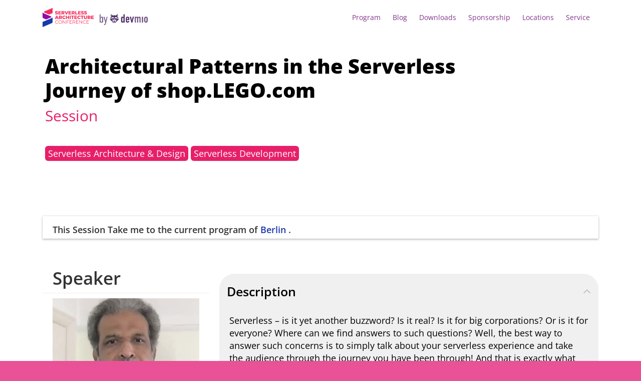

--- FILE ---
content_type: text/html; charset=UTF-8
request_url: https://serverless-architecture.io/serverless-architecture-design/architectural-patterns-in-the-serverless-journey-of-shop-lego-com/
body_size: 48686
content:
<!DOCTYPE html>
<!--[if IE 7]><html class="ie ie7 ltie8 ltie9" lang="en-US"><![endif]-->
<!--[if IE 8]><html class="ie ie8 ltie9" lang="en-US"><![endif]-->
<!--[if !(IE 7) | !(IE 8)  ]><!-->
<html lang="en-US">
<!--<![endif]-->

<head>
	<meta charset="UTF-8" />
	<meta name="viewport" content="width=device-width, initial-scale=1.0">
	  
	<meta name="viewport" content="initial-scale=1.0" />	<title>Architectural Patterns in the Serverless Journey of shop.LEGO.com - Serverless Architecture Conference</title>
	<link rel="pingback" href="https://serverless-architecture.io/xmlrpc.php" />
	<meta name='robots' content='index, follow, max-image-preview:large, max-snippet:-1, max-video-preview:-1' />
	<style>img:is([sizes="auto" i], [sizes^="auto," i]) { contain-intrinsic-size: 3000px 1500px }</style>
	
	<!-- This site is optimized with the Yoast SEO plugin v26.7 - https://yoast.com/wordpress/plugins/seo/ -->
	<meta name="description" content="Serverless – is it yet another buzzword? Is it real? Is it for big corporations? Or is it for everyone? Where can we find answers to such questions? Well, the best way to answer such concerns is to simply talk about your serverless experience and take the audience through the journey you have been through! And that is exactly what this talk is about. The Shopper Engagement Technology team at LEGO has been busy migrating the legacy monolith eCommerce platform onto a cloud based solution on AWS. This employs serverless and managed services at its core within an agile development process. In this talk I will share the experience of the team, going through some of the architectural patterns and serverless best practices employed during this journey." />
	<link rel="canonical" href="https://serverless-architecture.io/serverless-architecture-design/architectural-patterns-in-the-serverless-journey-of-shop-lego-com/" />
	<meta property="og:locale" content="en_US" />
	<meta property="og:type" content="article" />
	<meta property="og:title" content="Architectural Patterns in the Serverless Journey of shop.LEGO.com - Serverless Architecture Conference" />
	<meta property="og:description" content="Serverless – is it yet another buzzword? Is it real? Is it for big corporations? Or is it for everyone? Where can we find answers to such questions? Well, the best way to answer such concerns is to simply talk about your serverless experience and take the audience through the journey you have been through! And that is exactly what this talk is about. The Shopper Engagement Technology team at LEGO has been busy migrating the legacy monolith eCommerce platform onto a cloud based solution on AWS. This employs serverless and managed services at its core within an agile development process. In this talk I will share the experience of the team, going through some of the architectural patterns and serverless best practices employed during this journey." />
	<meta property="og:url" content="https://serverless-architecture.io/serverless-architecture-design/architectural-patterns-in-the-serverless-journey-of-shop-lego-com/" />
	<meta property="og:site_name" content="Serverless Architecture Conference" />
	<meta property="article:modified_time" content="2020-05-04T13:03:14+00:00" />
	<meta property="og:image" content="https://serverless-architecture.io/wp-content/uploads/2025/05/SLA_BER25_Website_Open_Graph_v1.jpg" />
	<meta property="og:image:width" content="1200" />
	<meta property="og:image:height" content="630" />
	<meta property="og:image:type" content="image/jpeg" />
	<meta name="twitter:card" content="summary_large_image" />
	<meta name="twitter:label1" content="Est. reading time" />
	<meta name="twitter:data1" content="1 minute" />
	<script type="application/ld+json" class="yoast-schema-graph">{"@context":"https://schema.org","@graph":[{"@type":"WebPage","@id":"https://serverless-architecture.io/serverless-architecture-design/architectural-patterns-in-the-serverless-journey-of-shop-lego-com/","url":"https://serverless-architecture.io/serverless-architecture-design/architectural-patterns-in-the-serverless-journey-of-shop-lego-com/","name":"Architectural Patterns in the Serverless Journey of shop.LEGO.com - Serverless Architecture Conference","isPartOf":{"@id":"https://serverless-architecture.io/#website"},"datePublished":"2019-06-27T08:22:14+00:00","dateModified":"2020-05-04T13:03:14+00:00","description":"Serverless – is it yet another buzzword? Is it real? Is it for big corporations? Or is it for everyone? Where can we find answers to such questions? Well, the best way to answer such concerns is to simply talk about your serverless experience and take the audience through the journey you have been through! And that is exactly what this talk is about. The Shopper Engagement Technology team at LEGO has been busy migrating the legacy monolith eCommerce platform onto a cloud based solution on AWS. This employs serverless and managed services at its core within an agile development process. In this talk I will share the experience of the team, going through some of the architectural patterns and serverless best practices employed during this journey.","breadcrumb":{"@id":"https://serverless-architecture.io/serverless-architecture-design/architectural-patterns-in-the-serverless-journey-of-shop-lego-com/#breadcrumb"},"inLanguage":"en-US","potentialAction":[{"@type":"ReadAction","target":["https://serverless-architecture.io/serverless-architecture-design/architectural-patterns-in-the-serverless-journey-of-shop-lego-com/"]}]},{"@type":"BreadcrumbList","@id":"https://serverless-architecture.io/serverless-architecture-design/architectural-patterns-in-the-serverless-journey-of-shop-lego-com/#breadcrumb","itemListElement":[{"@type":"ListItem","position":1,"name":"Home","item":"https://serverless-architecture.io/"},{"@type":"ListItem","position":2,"name":"Sessions","item":"https://serverless-architecture.io/session/"},{"@type":"ListItem","position":3,"name":"Architectural Patterns in the Serverless Journey of shop.LEGO.com"}]},{"@type":"WebSite","@id":"https://serverless-architecture.io/#website","url":"https://serverless-architecture.io/","name":"Serverless Architecture Conference","description":"A Conference for Mastering Cloud Native Architectures, the Kubernetes Ecosystem and Functions","potentialAction":[{"@type":"SearchAction","target":{"@type":"EntryPoint","urlTemplate":"https://serverless-architecture.io/?s={search_term_string}"},"query-input":{"@type":"PropertyValueSpecification","valueRequired":true,"valueName":"search_term_string"}}],"inLanguage":"en-US"}]}</script>
	<!-- / Yoast SEO plugin. -->


<link rel="alternate" type="application/rss+xml" title="Serverless Architecture Conference &raquo; Feed" href="https://serverless-architecture.io/feed/" />
<link rel="alternate" type="application/rss+xml" title="Serverless Architecture Conference &raquo; Comments Feed" href="https://serverless-architecture.io/comments/feed/" />
<script consent-skip-blocker="1" data-skip-lazy-load="js-extra"  data-cfasync="false">
  // Define dataLayer and the gtag function.
  window.dataLayer = window.dataLayer || [];
  function gtag(){dataLayer.push(arguments);}

  // Set default consent to 'denied' as a placeholder
  // Determine actual values based on your own requirements
  gtag('consent', 'default', {
    'ad_storage': 'denied',
    'ad_user_data': 'denied',
    'ad_personalization': 'denied',
    'analytics_storage': 'denied'
  });
</script>
<style>[consent-id]:not(.rcb-content-blocker):not([consent-transaction-complete]):not([consent-visual-use-parent^="children:"]):not([consent-confirm]){opacity:0!important;}
.rcb-content-blocker+.rcb-content-blocker-children-fallback~*{display:none!important;}</style><link rel="preload" href="https://serverless-architecture.io/wp-content/uploads/rcb_js_uploads/5dccfbb5f54cbcb5f41164d76c48d865/dist/863636154.js?x83689&amp;ver=af932e55e5f194c31fb69933f509c364" as="script" />
<link rel="preload" href="https://serverless-architecture.io/wp-content/uploads/rcb_js_uploads/5dccfbb5f54cbcb5f41164d76c48d865/dist/2106885945.js?x83689&amp;ver=e858f41adf2a034af47887470ff8bf94" as="script" />
<link rel="preload" href="https://serverless-architecture.io/wp-content/plugins/real-cookie-banner-pro/public/lib/animate.css/animate.min.css?x83689&amp;ver=4.1.1" as="style" />
<script data-cfasync="false" type="text/javascript" defer src="https://serverless-architecture.io/wp-content/uploads/rcb_js_uploads/5dccfbb5f54cbcb5f41164d76c48d865/dist/863636154.js?x83689&amp;ver=af932e55e5f194c31fb69933f509c364" id="real-cookie-banner-pro-vendor-real-cookie-banner-pro-banner-js"></script>
<script type="application/json" data-skip-lazy-load="js-extra" data-skip-moving="true" data-no-defer nitro-exclude data-alt-type="application/ld+json" data-dont-merge data-wpmeteor-nooptimize="true" data-cfasync="false" id="ae36e799d76ea27736b23b81dddf32c591-js-extra">{"slug":"real-cookie-banner-pro","textDomain":"real-cookie-banner","version":"5.0.13","restUrl":"https:\/\/serverless-architecture.io\/wp-json\/real-cookie-banner\/v1\/","restNamespace":"real-cookie-banner\/v1","restPathObfuscateOffset":"25149985a77480b5","restRoot":"https:\/\/serverless-architecture.io\/wp-json\/","restQuery":{"_v":"5.0.13","_locale":"user","_dataLocale":"en","lang":"en"},"restNonce":"c0080957ef","restRecreateNonceEndpoint":"https:\/\/serverless-architecture.io\/wp-admin\/admin-ajax.php?action=rest-nonce","publicUrl":"https:\/\/serverless-architecture.io\/wp-content\/plugins\/real-cookie-banner-pro\/public\/","chunkFolder":"dist","chunksLanguageFolder":"https:\/\/serverless-architecture.io\/wp-content\/plugins\/real-cookie-banner-pro\/public\/languages\/json","chunks":{},"others":{"customizeValuesBanner":"{\"layout\":{\"type\":\"banner\",\"maxHeightEnabled\":false,\"maxHeight\":740,\"dialogMaxWidth\":530,\"dialogPosition\":\"middleCenter\",\"dialogMargin\":[0,0,0,0],\"bannerPosition\":\"bottom\",\"bannerMaxWidth\":1400,\"dialogBorderRadius\":3,\"borderRadius\":10,\"animationIn\":\"slideInUp\",\"animationInDuration\":500,\"animationInOnlyMobile\":true,\"animationOut\":\"none\",\"animationOutDuration\":500,\"animationOutOnlyMobile\":true,\"overlay\":true,\"overlayBg\":\"#000000\",\"overlayBgAlpha\":38,\"overlayBlur\":0},\"decision\":{\"acceptAll\":\"button\",\"acceptEssentials\":\"hide\",\"showCloseIcon\":false,\"acceptIndividual\":\"link\",\"buttonOrder\":\"all,essential,save,individual\",\"showGroups\":false,\"groupsFirstView\":false,\"saveButton\":\"always\"},\"design\":{\"bg\":\"#ffffff\",\"textAlign\":\"center\",\"linkTextDecoration\":\"underline\",\"borderWidth\":0,\"borderColor\":\"#ffffff\",\"fontSize\":13,\"fontColor\":\"#2b2b2b\",\"fontInheritFamily\":true,\"fontFamily\":\"Arial, Helvetica, sans-serif\",\"fontWeight\":\"normal\",\"boxShadowEnabled\":true,\"boxShadowOffsetX\":0,\"boxShadowOffsetY\":5,\"boxShadowBlurRadius\":13,\"boxShadowSpreadRadius\":0,\"boxShadowColor\":\"#000000\",\"boxShadowColorAlpha\":20},\"headerDesign\":{\"inheritBg\":true,\"bg\":\"#f4f4f4\",\"inheritTextAlign\":true,\"textAlign\":\"center\",\"padding\":[10,20,10,20],\"logo\":\"\",\"logoRetina\":\"\",\"logoMaxHeight\":40,\"logoPosition\":\"left\",\"logoMargin\":[5,15,5,15],\"fontSize\":18,\"fontColor\":\"#2b2b2b\",\"fontInheritFamily\":true,\"fontFamily\":\"Arial, Helvetica, sans-serif\",\"fontWeight\":\"normal\",\"borderWidth\":0,\"borderColor\":\"#efefef\"},\"bodyDesign\":{\"padding\":[5,10,5,10],\"descriptionInheritFontSize\":false,\"descriptionFontSize\":12,\"dottedGroupsInheritFontSize\":true,\"dottedGroupsFontSize\":13,\"dottedGroupsBulletColor\":\"#15779b\",\"teachingsInheritTextAlign\":true,\"teachingsTextAlign\":\"center\",\"teachingsSeparatorActive\":true,\"teachingsSeparatorWidth\":50,\"teachingsSeparatorHeight\":1,\"teachingsSeparatorColor\":\"#15779b\",\"teachingsInheritFontSize\":false,\"teachingsFontSize\":12,\"teachingsInheritFontColor\":false,\"teachingsFontColor\":\"#7c7c7c\",\"accordionMargin\":[10,0,5,0],\"accordionPadding\":[5,10,5,10],\"accordionArrowType\":\"outlined\",\"accordionArrowColor\":\"#15779b\",\"accordionBg\":\"#ffffff\",\"accordionActiveBg\":\"#f9f9f9\",\"accordionHoverBg\":\"#efefef\",\"accordionBorderWidth\":1,\"accordionBorderColor\":\"#efefef\",\"accordionTitleFontSize\":12,\"accordionTitleFontColor\":\"#2b2b2b\",\"accordionTitleFontWeight\":\"normal\",\"accordionDescriptionMargin\":[5,0,0,0],\"accordionDescriptionFontSize\":12,\"accordionDescriptionFontColor\":\"#828282\",\"accordionDescriptionFontWeight\":\"normal\",\"acceptAllOneRowLayout\":false,\"acceptAllPadding\":[10,10,10,10],\"acceptAllBg\":\"#15779b\",\"acceptAllTextAlign\":\"center\",\"acceptAllFontSize\":18,\"acceptAllFontColor\":\"#ffffff\",\"acceptAllFontWeight\":\"normal\",\"acceptAllBorderWidth\":0,\"acceptAllBorderColor\":\"#000000\",\"acceptAllHoverBg\":\"#11607d\",\"acceptAllHoverFontColor\":\"#ffffff\",\"acceptAllHoverBorderColor\":\"#000000\",\"acceptEssentialsUseAcceptAll\":false,\"acceptEssentialsButtonType\":\"\",\"acceptEssentialsPadding\":[10,10,10,10],\"acceptEssentialsBg\":\"#efefef\",\"acceptEssentialsTextAlign\":\"center\",\"acceptEssentialsFontSize\":18,\"acceptEssentialsFontColor\":\"#0a0a0a\",\"acceptEssentialsFontWeight\":\"normal\",\"acceptEssentialsBorderWidth\":0,\"acceptEssentialsBorderColor\":\"#000000\",\"acceptEssentialsHoverBg\":\"#e8e8e8\",\"acceptEssentialsHoverFontColor\":\"#000000\",\"acceptEssentialsHoverBorderColor\":\"#000000\",\"acceptIndividualPadding\":[5,5,5,5],\"acceptIndividualBg\":\"#ffffff\",\"acceptIndividualTextAlign\":\"center\",\"acceptIndividualFontSize\":15,\"acceptIndividualFontColor\":\"#97b3bd\",\"acceptIndividualFontWeight\":\"normal\",\"acceptIndividualBorderWidth\":0,\"acceptIndividualBorderColor\":\"#000000\",\"acceptIndividualHoverBg\":\"#ffffff\",\"acceptIndividualHoverFontColor\":\"#11607d\",\"acceptIndividualHoverBorderColor\":\"#000000\"},\"footerDesign\":{\"poweredByLink\":false,\"inheritBg\":false,\"bg\":\"#fcfcfc\",\"inheritTextAlign\":true,\"textAlign\":\"center\",\"padding\":[5,20,5,20],\"fontSize\":12,\"fontColor\":\"#7c7c7c\",\"fontInheritFamily\":true,\"fontFamily\":\"Arial, Helvetica, sans-serif\",\"fontWeight\":\"normal\",\"hoverFontColor\":\"#2b2b2b\",\"borderWidth\":1,\"borderColor\":\"#efefef\",\"languageSwitcher\":\"flags\"},\"texts\":{\"headline\":\"Privacy preferences\",\"description\":\"We use cookies and technologies on our website and process technical information and personal data (e.g. IP address) to personalise content and ads, embed third-party media or analyse traffic to our website. We share this data with third parties that are listed in the privacy settings. There you can also reject individual or all cookies.<br \\\/><br \\\/>\\n By clicking on \\\"Accept all\\\", you also consent to the transfer of data to non-EU countries that do not have a level of data protection comparable to that of the EU. If personal data is transferred there, there is a risk that authorities may collect and analyse it without you being able to enforce your data subject rights. Under \\\"Customise settings\\\" you can reject individual or all optional cookies, but we may still transfer data to non-EU countries. If you want to exclude this completely, you should not use this site.<br \\\/><br \\\/>\\n You can find more information on the use of your data in our {{privacyPolicy}}privacy policy{{\\\/privacyPolicy}}. You can check your settings there at any time and revoke your consent with effect for the future.\",\"acceptAll\":\"Accept all\",\"acceptEssentials\":\"Continue without consent\",\"acceptIndividual\":\"Customize settings\",\"poweredBy\":\"2\",\"dataProcessingInUnsafeCountries\":\"Some services process personal data in unsecure third countries. By consenting to the use of these services, you also consent to the processing of your data in these unsecure third countries in accordance with {{legalBasis}}. This involves risks that your data will be processed by authorities for control and monitoring purposes, perhaps without the possibility of a legal recourse.\",\"ageNoticeBanner\":\"You are under {{minAge}} years old? Then you cannot consent to optional services. Ask your parents or legal guardians to agree to these services with you.\",\"ageNoticeBlocker\":\"You are under {{minAge}} years old? Unfortunately, you are not permitted to consent to this service to view this content. Please ask your parents or guardians to agree to the service with you!\",\"listServicesNotice\":\"By accepting all services, you allow {{services}} to be loaded. These services are divided into groups {{serviceGroups}} according to their purpose (belonging marked with superscript numbers).\",\"listServicesLegitimateInterestNotice\":\"In addition, {{services}} are loaded based on a legitimate interest.\",\"tcfStacksCustomName\":\"Services with various purposes outside the TCF standard\",\"tcfStacksCustomDescription\":\"Services that do not share consents via the TCF standard, but via other technologies. These are divided into several groups according to their purpose. Some of them are used based on a legitimate interest (e.g. threat prevention), others are used only with your consent. Details about the individual groups and purposes of the services can be found in the individual privacy settings.\",\"consentForwardingExternalHosts\":\"Your consent is also applicable on {{websites}}.\",\"blockerHeadline\":\"{{name}} blocked due to privacy settings\",\"blockerLinkShowMissing\":\"Show all services you still need to agree to\",\"blockerLoadButton\":\"Accept required services and load content\",\"blockerAcceptInfo\":\"Loading the blocked content will adjust your privacy settings. Content from this service will not be blocked in the future. You have the right to revoke or change your decision at any time.\",\"stickyHistory\":\"Privacy settings history\",\"stickyRevoke\":\"Revoke consents\",\"stickyRevokeSuccessMessage\":\"You have successfully revoked consent for services with its cookies and personal data processing. The page will be reloaded now!\",\"stickyChange\":\"Change privacy settings\"},\"individualLayout\":{\"inheritDialogMaxWidth\":false,\"dialogMaxWidth\":970,\"inheritBannerMaxWidth\":true,\"bannerMaxWidth\":1980,\"descriptionTextAlign\":\"left\"},\"group\":{\"checkboxBg\":\"#f0f0f0\",\"checkboxBorderWidth\":1,\"checkboxBorderColor\":\"#d2d2d2\",\"checkboxActiveColor\":\"#ffffff\",\"checkboxActiveBg\":\"#15779b\",\"checkboxActiveBorderColor\":\"#11607d\",\"groupInheritBg\":true,\"groupBg\":\"#f4f4f4\",\"groupPadding\":[15,15,15,15],\"groupSpacing\":10,\"groupBorderRadius\":5,\"groupBorderWidth\":1,\"groupBorderColor\":\"#f4f4f4\",\"headlineFontSize\":16,\"headlineFontWeight\":\"normal\",\"headlineFontColor\":\"#2b2b2b\",\"descriptionFontSize\":14,\"descriptionFontColor\":\"#7c7c7c\",\"linkColor\":\"#7c7c7c\",\"linkHoverColor\":\"#2b2b2b\",\"detailsHideLessRelevant\":true},\"saveButton\":{\"useAcceptAll\":false,\"type\":\"link\",\"padding\":[10,10,10,10],\"bg\":\"#efefef\",\"textAlign\":\"center\",\"fontSize\":18,\"fontColor\":\"#97b3bd\",\"fontWeight\":\"normal\",\"borderWidth\":0,\"borderColor\":\"#000000\",\"hoverBg\":\"#e8e8e8\",\"hoverFontColor\":\"#14779b\",\"hoverBorderColor\":\"#000000\"},\"individualTexts\":{\"headline\":\"Individual privacy preferences\",\"description\":\"We use cookies and technologies on our website and process technical information and personal data (e.g. IP address) to personalise content and ads, embed third-party media or analyse traffic to our website. We share this data with third parties that are listed in the privacy settings. There you can also reject individual or all cookies.<br \\\/><br \\\/>\\n By clicking on \\\"Accept all\\\", you also consent to the transfer of data to non-EU countries that do not have a level of data protection comparable to that of the EU. If personal data is transferred there, there is a risk that authorities may collect and analyse it without you being able to enforce your data subject rights. Under \\\"Customise settings\\\" you can reject individual or all optional cookies, but we may still transfer data to non-EU countries. If you want to exclude this completely, you should not use this site.<br \\\/><br \\\/>\\n You can find more information on the use of your data in our {{privacyPolicy}}privacy policy{{\\\/privacyPolicy}}. You can check your settings there at any time and revoke your consent with effect for the future.\\n Below you will find an overview of all services used by this website. You can view detailed information on each service and agree to it individually or exercise your right to object.\\n\",\"save\":\"Save settings\",\"showMore\":\"Show service information\",\"hideMore\":\"Hide service information\",\"postamble\":\"\"},\"mobile\":{\"enabled\":true,\"maxHeight\":300,\"hideHeader\":false,\"alignment\":\"bottom\",\"scalePercent\":90,\"scalePercentVertical\":-50},\"sticky\":{\"enabled\":false,\"animationsEnabled\":true,\"alignment\":\"left\",\"bubbleBorderRadius\":50,\"icon\":\"fingerprint\",\"iconCustom\":\"\",\"iconCustomRetina\":\"\",\"iconSize\":30,\"iconColor\":\"#ffffff\",\"bubbleMargin\":[10,20,20,20],\"bubblePadding\":15,\"bubbleBg\":\"#15779b\",\"bubbleBorderWidth\":0,\"bubbleBorderColor\":\"#10556f\",\"boxShadowEnabled\":true,\"boxShadowOffsetX\":0,\"boxShadowOffsetY\":2,\"boxShadowBlurRadius\":5,\"boxShadowSpreadRadius\":1,\"boxShadowColor\":\"#105b77\",\"boxShadowColorAlpha\":40,\"bubbleHoverBg\":\"#ffffff\",\"bubbleHoverBorderColor\":\"#000000\",\"hoverIconColor\":\"#000000\",\"hoverIconCustom\":\"\",\"hoverIconCustomRetina\":\"\",\"menuFontSize\":16,\"menuBorderRadius\":5,\"menuItemSpacing\":10,\"menuItemPadding\":[5,10,5,10]},\"customCss\":{\"css\":\"\",\"antiAdBlocker\":\"y\"}}","isPro":true,"showProHints":false,"proUrl":"https:\/\/devowl.io\/go\/real-cookie-banner?source=rcb-lite","showLiteNotice":false,"frontend":{"groups":"[{\"id\":480,\"name\":\"Required Services\",\"slug\":\"essential\",\"description\":\"Required services are necessary for the basic functionality of the website. They contain only technically necessary services. These services cannot be objected to.\",\"isEssential\":true,\"isDefault\":true,\"items\":[{\"id\":87185,\"name\":\"Polylang\",\"purpose\":\"Polylang is a multilingual system for WordPress websites. The cookies store the language of the user and can redirect the user to the version of the website that matches with the language of the browser of the user.\",\"providerContact\":{\"phone\":\"\",\"email\":\"\",\"link\":\"\"},\"isProviderCurrentWebsite\":true,\"provider\":\"Serverless Architecture Conference\",\"uniqueName\":\"polylang\",\"isEmbeddingOnlyExternalResources\":false,\"legalBasis\":\"consent\",\"dataProcessingInCountries\":[],\"dataProcessingInCountriesSpecialTreatments\":[],\"technicalDefinitions\":[{\"type\":\"http\",\"name\":\"pll_language\",\"host\":\"serverless-architecture.io\",\"duration\":1,\"durationUnit\":\"y\",\"isSessionDuration\":false,\"purpose\":\"\"}],\"codeDynamics\":[],\"providerPrivacyPolicyUrl\":\"https:\\\/\\\/serverless-architecture.io\\\/terms-privacy\\\/\",\"providerLegalNoticeUrl\":\"\",\"tagManagerOptInEventName\":\"\",\"tagManagerOptOutEventName\":\"\",\"googleConsentModeConsentTypes\":[],\"executePriority\":10,\"codeOptIn\":\"\",\"executeCodeOptInWhenNoTagManagerConsentIsGiven\":false,\"codeOptOut\":\"\",\"executeCodeOptOutWhenNoTagManagerConsentIsGiven\":false,\"deleteTechnicalDefinitionsAfterOptOut\":false,\"codeOnPageLoad\":\"\",\"presetId\":\"polylang\"},{\"id\":87187,\"name\":\"Google reCAPTCHA\",\"purpose\":\"Google reCAPTCHA is a solution for detecting bots, e. g. when entering data into online forms, and preventing spam. The cookies are used to identify the user as a user within the data known to Google and to estimate the malignancy of the user. This collected data may be linked to data about users who have signed in to their Google accounts on google.com or a localised version of Google.\",\"providerContact\":{\"phone\":\"\",\"email\":\"\",\"link\":\"\"},\"isProviderCurrentWebsite\":false,\"provider\":\"Google Ireland Limited\",\"uniqueName\":\"google-recaptcha\",\"isEmbeddingOnlyExternalResources\":false,\"legalBasis\":\"consent\",\"dataProcessingInCountries\":[\"US\"],\"dataProcessingInCountriesSpecialTreatments\":[],\"technicalDefinitions\":[{\"type\":\"http\",\"name\":\"NID\",\"host\":\".google.com\",\"duration\":1,\"durationUnit\":\"y\",\"isSessionDuration\":false,\"purpose\":\"\"},{\"type\":\"local\",\"name\":\"rc::a\",\"host\":\"www.google.com\",\"duration\":1,\"durationUnit\":\"s\",\"isSessionDuration\":false,\"purpose\":\"\"},{\"type\":\"local\",\"name\":\"rc::b\",\"host\":\"www.google.com\",\"duration\":1,\"durationUnit\":\"s\",\"isSessionDuration\":false,\"purpose\":\"\"},{\"type\":\"local\",\"name\":\"rc::c\",\"host\":\"www.google.com\",\"duration\":1,\"durationUnit\":\"s\",\"isSessionDuration\":false,\"purpose\":\"\"},{\"type\":\"http\",\"name\":\"SIDCC\",\"host\":\".google.com\",\"duration\":1,\"durationUnit\":\"y\",\"isSessionDuration\":false,\"purpose\":\"\"},{\"type\":\"http\",\"name\":\"__Secure-3PAPISID\",\"host\":\".google.com\",\"duration\":2,\"durationUnit\":\"y\",\"isSessionDuration\":false,\"purpose\":\"\"},{\"type\":\"http\",\"name\":\"SSID\",\"host\":\".google.com\",\"duration\":2,\"durationUnit\":\"y\",\"isSessionDuration\":false,\"purpose\":\"\"},{\"type\":\"http\",\"name\":\"SAPISID\",\"host\":\".google.com\",\"duration\":2,\"durationUnit\":\"y\",\"isSessionDuration\":false,\"purpose\":\"\"},{\"type\":\"http\",\"name\":\"APISID\",\"host\":\".google.com\",\"duration\":2,\"durationUnit\":\"y\",\"isSessionDuration\":false,\"purpose\":\"\"},{\"type\":\"http\",\"name\":\"HSID\",\"host\":\".google.com\",\"duration\":2,\"durationUnit\":\"y\",\"isSessionDuration\":false,\"purpose\":\"\"},{\"type\":\"http\",\"name\":\"SID\",\"host\":\".google.com\",\"duration\":2,\"durationUnit\":\"y\",\"isSessionDuration\":false,\"purpose\":\"\"},{\"type\":\"http\",\"name\":\"__Secure-3PSID\",\"host\":\".google.com\",\"duration\":2,\"durationUnit\":\"y\",\"isSessionDuration\":false,\"purpose\":\"\"},{\"type\":\"http\",\"name\":\"SEARCH_SAMESITE\",\"host\":\".google.com\",\"duration\":6,\"durationUnit\":\"mo\",\"isSessionDuration\":false,\"purpose\":\"\"},{\"type\":\"http\",\"name\":\"CONSENT\",\"host\":\".google.com\",\"duration\":18,\"durationUnit\":\"y\",\"isSessionDuration\":false,\"purpose\":\"\"},{\"type\":\"http\",\"name\":\"1P_JAR\",\"host\":\".google.com\",\"duration\":1,\"durationUnit\":\"mo\",\"isSessionDuration\":false,\"purpose\":\"\"}],\"codeDynamics\":[],\"providerPrivacyPolicyUrl\":\"https:\\\/\\\/policies.google.com\\\/privacy\",\"providerLegalNoticeUrl\":\"\",\"tagManagerOptInEventName\":\"\",\"tagManagerOptOutEventName\":\"\",\"googleConsentModeConsentTypes\":[],\"executePriority\":10,\"codeOptIn\":\"\",\"executeCodeOptInWhenNoTagManagerConsentIsGiven\":false,\"codeOptOut\":\"\",\"executeCodeOptOutWhenNoTagManagerConsentIsGiven\":false,\"deleteTechnicalDefinitionsAfterOptOut\":false,\"codeOnPageLoad\":\"\",\"presetId\":\"google-recaptcha\"},{\"id\":87191,\"name\":\"Emojis\",\"purpose\":\"WordPress Emoji is an emoji set that is loaded from wordpress.org. No cookies in the technical sense are set on the client of the user, but technical and personal data such as the IP address will be transmitted from the client to the server of the service provider to make the use of the service possible.\",\"providerContact\":{\"phone\":\"\",\"email\":\"\",\"link\":\"\"},\"isProviderCurrentWebsite\":false,\"provider\":\"WordPress.org\",\"uniqueName\":\"wordpress-emojis\",\"isEmbeddingOnlyExternalResources\":true,\"legalBasis\":\"consent\",\"dataProcessingInCountries\":[\"US\"],\"dataProcessingInCountriesSpecialTreatments\":[],\"technicalDefinitions\":[{\"type\":\"http\",\"name\":\"\",\"host\":\"\",\"duration\":0,\"durationUnit\":\"y\",\"isSessionDuration\":false,\"purpose\":\"\"}],\"codeDynamics\":[],\"providerPrivacyPolicyUrl\":\"https:\\\/\\\/wordpress.org\\\/about\\\/privacy\\\/\",\"providerLegalNoticeUrl\":\"\",\"tagManagerOptInEventName\":\"\",\"tagManagerOptOutEventName\":\"\",\"googleConsentModeConsentTypes\":[],\"executePriority\":10,\"codeOptIn\":\"\",\"executeCodeOptInWhenNoTagManagerConsentIsGiven\":false,\"codeOptOut\":\"\",\"executeCodeOptOutWhenNoTagManagerConsentIsGiven\":false,\"deleteTechnicalDefinitionsAfterOptOut\":false,\"codeOnPageLoad\":\"\",\"presetId\":\"wordpress-emojis\"},{\"id\":87205,\"name\":\"Youtube-nocookie\",\"purpose\":\"\",\"providerContact\":{\"phone\":\"\",\"email\":\"\",\"link\":\"\"},\"isProviderCurrentWebsite\":false,\"provider\":\"Google Ireland Limited\",\"uniqueName\":\"youtube-nocookie\",\"isEmbeddingOnlyExternalResources\":true,\"legalBasis\":\"consent\",\"dataProcessingInCountries\":[],\"dataProcessingInCountriesSpecialTreatments\":[],\"technicalDefinitions\":[{\"type\":\"http\",\"name\":\"\",\"host\":\"\",\"duration\":0,\"durationUnit\":\"y\",\"isSessionDuration\":false,\"purpose\":\"\"}],\"codeDynamics\":[],\"providerPrivacyPolicyUrl\":\"https:\\\/\\\/policies.google.com\\\/privacy\",\"providerLegalNoticeUrl\":\"\",\"tagManagerOptInEventName\":\"\",\"tagManagerOptOutEventName\":\"\",\"googleConsentModeConsentTypes\":[],\"executePriority\":10,\"codeOptIn\":\"\",\"executeCodeOptInWhenNoTagManagerConsentIsGiven\":false,\"codeOptOut\":\"\",\"executeCodeOptOutWhenNoTagManagerConsentIsGiven\":false,\"deleteTechnicalDefinitionsAfterOptOut\":false,\"codeOnPageLoad\":\"\",\"presetId\":\"\"},{\"id\":87203,\"name\":\"ATD jQuery\",\"purpose\":\"\",\"providerContact\":{\"phone\":\"\",\"email\":\"\",\"link\":\"\"},\"isProviderCurrentWebsite\":false,\"provider\":\"OpenJS Foundation\",\"uniqueName\":\"atd-jquery\",\"isEmbeddingOnlyExternalResources\":true,\"legalBasis\":\"consent\",\"dataProcessingInCountries\":[],\"dataProcessingInCountriesSpecialTreatments\":[],\"technicalDefinitions\":[{\"type\":\"http\",\"name\":\"\",\"host\":\"\",\"duration\":0,\"durationUnit\":\"y\",\"isSessionDuration\":false,\"purpose\":\"\"}],\"codeDynamics\":[],\"providerPrivacyPolicyUrl\":\"https:\\\/\\\/openjsf.org\\\/wp-content\\\/uploads\\\/sites\\\/84\\\/2021\\\/04\\\/OpenJS-Foundation-Privacy-Policy-2019-11-15.pdf\",\"providerLegalNoticeUrl\":\"\",\"tagManagerOptInEventName\":\"\",\"tagManagerOptOutEventName\":\"\",\"googleConsentModeConsentTypes\":[],\"executePriority\":10,\"codeOptIn\":\"\",\"executeCodeOptInWhenNoTagManagerConsentIsGiven\":false,\"codeOptOut\":\"\",\"executeCodeOptOutWhenNoTagManagerConsentIsGiven\":false,\"deleteTechnicalDefinitionsAfterOptOut\":false,\"codeOnPageLoad\":\"\",\"presetId\":\"\"},{\"id\":87195,\"name\":\"Google Maps\",\"purpose\":\"Google Maps displays maps on the website as iframe or via JavaScript directly embedded as part of the website. No cookies in the technical sense are set on the client of the user, but technical and personal data such as the IP address will be transmitted from the client to the server of the service provider to make the use of the service possible.\",\"providerContact\":{\"phone\":\"\",\"email\":\"\",\"link\":\"\"},\"isProviderCurrentWebsite\":false,\"provider\":\"Google Ireland Limited\",\"uniqueName\":\"google-maps\",\"isEmbeddingOnlyExternalResources\":true,\"legalBasis\":\"consent\",\"dataProcessingInCountries\":[\"US\"],\"dataProcessingInCountriesSpecialTreatments\":[],\"technicalDefinitions\":[{\"type\":\"http\",\"name\":\"\",\"host\":\"\",\"duration\":0,\"durationUnit\":\"y\",\"isSessionDuration\":false,\"purpose\":\"\"}],\"codeDynamics\":[],\"providerPrivacyPolicyUrl\":\"https:\\\/\\\/policies.google.com\\\/privacy\",\"providerLegalNoticeUrl\":\"\",\"tagManagerOptInEventName\":\"\",\"tagManagerOptOutEventName\":\"\",\"googleConsentModeConsentTypes\":[],\"executePriority\":10,\"codeOptIn\":\"\",\"executeCodeOptInWhenNoTagManagerConsentIsGiven\":false,\"codeOptOut\":\"\",\"executeCodeOptOutWhenNoTagManagerConsentIsGiven\":false,\"deleteTechnicalDefinitionsAfterOptOut\":false,\"codeOnPageLoad\":\"\",\"presetId\":\"google-maps\"},{\"id\":87171,\"name\":\"Real Cookie Banner\",\"purpose\":\"Real Cookie Banner asks website visitors for consent to set cookies and process personal data. For this purpose, a UUID (pseudonymous identification of the user) is assigned to each website visitor, which is valid until the cookie expires to store the consent. Cookies are used to test whether cookies can be set, to store reference to documented consent, to store which services from which service groups the visitor has consented to, and, if consent is obtained under the Transparency &amp; Consent Framework (TCF), to store consent in TCF partners, purposes, special purposes, features and special features. As part of the obligation to disclose according to GDPR, the collected consent is fully documented. This includes, in addition to the services and service groups to which the visitor has consented, and if consent is obtained according to the TCF standard, to which TCF partners, purposes and features the visitor has consented, all cookie banner settings at the time of consent as well as the technical circumstances (e.g. size of the displayed area at the time of consent) and the user interactions (e.g. clicking on buttons) that led to consent. Consent is collected once per language.\",\"providerContact\":{\"phone\":\"\",\"email\":\"\",\"link\":\"\"},\"isProviderCurrentWebsite\":true,\"provider\":\"Serverless Architecture Conference\",\"uniqueName\":\"real-cookie-banner\",\"isEmbeddingOnlyExternalResources\":false,\"legalBasis\":\"legal-requirement\",\"dataProcessingInCountries\":[],\"dataProcessingInCountriesSpecialTreatments\":[],\"technicalDefinitions\":[{\"type\":\"http\",\"name\":\"real_cookie_banner*\",\"host\":\".serverless-architecture.io\",\"duration\":365,\"durationUnit\":\"d\",\"isSessionDuration\":false,\"purpose\":\"Unique identifier for the consent, but not for the website visitor. Revision hash for settings of cookie banner (texts, colors, features, service groups, services, content blockers etc.). IDs for consented services and service groups.\"},{\"type\":\"http\",\"name\":\"real_cookie_banner*-tcf\",\"host\":\".serverless-architecture.io\",\"duration\":365,\"durationUnit\":\"d\",\"isSessionDuration\":false,\"purpose\":\"Consents collected under TCF stored in TC String format, including TCF vendors, purposes, special purposes, features, and special features.\"},{\"type\":\"http\",\"name\":\"real_cookie_banner*-gcm\",\"host\":\".serverless-architecture.io\",\"duration\":365,\"durationUnit\":\"d\",\"isSessionDuration\":false,\"purpose\":\"Consents into consent types (purposes)  collected under Google Consent Mode stored for all Google Consent Mode compatible services.\"},{\"type\":\"http\",\"name\":\"real_cookie_banner-test\",\"host\":\".serverless-architecture.io\",\"duration\":365,\"durationUnit\":\"d\",\"isSessionDuration\":false,\"purpose\":\"Cookie set to test HTTP cookie functionality. Deleted immediately after test.\"},{\"type\":\"local\",\"name\":\"real_cookie_banner*\",\"host\":\"https:\\\/\\\/serverless-architecture.io\",\"duration\":1,\"durationUnit\":\"d\",\"isSessionDuration\":false,\"purpose\":\"Unique identifier for the consent, but not for the website visitor. Revision hash for settings of cookie banner (texts, colors, features, service groups, services, content blockers etc.). IDs for consented services and service groups. Is only stored until consent is documented on the website server.\"},{\"type\":\"local\",\"name\":\"real_cookie_banner*-tcf\",\"host\":\"https:\\\/\\\/serverless-architecture.io\",\"duration\":1,\"durationUnit\":\"d\",\"isSessionDuration\":false,\"purpose\":\"Consents collected under TCF stored in TC String format, including TCF vendors, purposes, special purposes, features, and special features. Is only stored until consent is documented on the website server.\"},{\"type\":\"local\",\"name\":\"real_cookie_banner*-gcm\",\"host\":\"https:\\\/\\\/serverless-architecture.io\",\"duration\":1,\"durationUnit\":\"d\",\"isSessionDuration\":false,\"purpose\":\"Consents collected under Google Consent Mode stored in consent types (purposes) for all Google Consent Mode compatible services. Is only stored until consent is documented on the website server.\"},{\"type\":\"local\",\"name\":\"real_cookie_banner-consent-queue*\",\"host\":\"https:\\\/\\\/serverless-architecture.io\",\"duration\":1,\"durationUnit\":\"d\",\"isSessionDuration\":false,\"purpose\":\"Local caching of selection in cookie banner until server documents consent; documentation periodic or at page switches attempted if server is unavailable or overloaded.\"}],\"codeDynamics\":[],\"providerPrivacyPolicyUrl\":\"https:\\\/\\\/serverless-architecture.io\\\/terms-privacy\\\/\",\"providerLegalNoticeUrl\":\"\",\"tagManagerOptInEventName\":\"\",\"tagManagerOptOutEventName\":\"\",\"googleConsentModeConsentTypes\":[],\"executePriority\":10,\"codeOptIn\":\"\",\"executeCodeOptInWhenNoTagManagerConsentIsGiven\":false,\"codeOptOut\":\"\",\"executeCodeOptOutWhenNoTagManagerConsentIsGiven\":false,\"deleteTechnicalDefinitionsAfterOptOut\":false,\"codeOnPageLoad\":\"\",\"presetId\":\"real-cookie-banner\"}]},{\"id\":485,\"name\":\"Metrics and improved website experience\",\"slug\":\"functional\",\"description\":\"These services are used by us and third parties to analyse traffic and, for example, to display personalised advertising and to improve the website experience.\",\"isEssential\":false,\"isDefault\":true,\"items\":[{\"id\":87183,\"name\":\"Google Tag Manager\",\"purpose\":\"Google Tag Manager is a service for managing tags triggered by a specific event that injects a third script or sends data to a third service. No cookies in the technical sense are set on the client of the user, but technical and personal data such as the IP address will be transmitted from the client to the server of the service provider to make the use of the service possible.\",\"providerContact\":{\"phone\":\"\",\"email\":\"\",\"link\":\"\"},\"isProviderCurrentWebsite\":false,\"provider\":\"Google Ireland Limited\",\"uniqueName\":\"gtm\",\"isEmbeddingOnlyExternalResources\":true,\"legalBasis\":\"consent\",\"dataProcessingInCountries\":[\"US\"],\"dataProcessingInCountriesSpecialTreatments\":[],\"technicalDefinitions\":[{\"type\":\"http\",\"name\":\"\",\"host\":\"\",\"duration\":0,\"durationUnit\":\"y\",\"isSessionDuration\":false,\"purpose\":\"\"}],\"codeDynamics\":{\"gtmContainerId\":\"GTM-MCXMBKB\"},\"providerPrivacyPolicyUrl\":\"https:\\\/\\\/policies.google.com\\\/privacy\",\"providerLegalNoticeUrl\":\"\",\"tagManagerOptInEventName\":\"\",\"tagManagerOptOutEventName\":\"\",\"googleConsentModeConsentTypes\":[],\"executePriority\":10,\"codeOptIn\":\"base64-encoded:[base64]\",\"executeCodeOptInWhenNoTagManagerConsentIsGiven\":false,\"codeOptOut\":\"base64-encoded:[base64]\",\"executeCodeOptOutWhenNoTagManagerConsentIsGiven\":false,\"deleteTechnicalDefinitionsAfterOptOut\":false,\"codeOnPageLoad\":\"base64-encoded:[base64]\",\"presetId\":\"gtm\"},{\"id\":87923,\"name\":\"Google Analytics\",\"purpose\":\"Google Analytics is a service for creating detailed statistics of user behavior on the website. The cookies are used to differentiate users, store campaign related information for and from the user and to link data from multiple page views.\",\"providerContact\":{\"phone\":\"\",\"email\":\"\",\"link\":\"\"},\"isProviderCurrentWebsite\":false,\"provider\":\"Google Ireland Limited\",\"uniqueName\":\"google-analytics-analytics-4\",\"isEmbeddingOnlyExternalResources\":false,\"legalBasis\":\"consent\",\"dataProcessingInCountries\":[\"US\"],\"dataProcessingInCountriesSpecialTreatments\":[],\"technicalDefinitions\":[{\"type\":\"http\",\"name\":\"_ga\",\"host\":\".serverless-architecture.io\",\"duration\":2,\"durationUnit\":\"y\",\"isSessionDuration\":false,\"purpose\":\"\"},{\"type\":\"http\",\"name\":\"_ga_*\",\"host\":\".serverless-architecture.io\",\"duration\":2,\"durationUnit\":\"y\",\"isSessionDuration\":false,\"purpose\":\"\"}],\"codeDynamics\":[],\"providerPrivacyPolicyUrl\":\"https:\\\/\\\/policies.google.com\\\/privacy\",\"providerLegalNoticeUrl\":\"\",\"tagManagerOptInEventName\":\"ga-opt-in\",\"tagManagerOptOutEventName\":\"ga-opt-out\",\"googleConsentModeConsentTypes\":[],\"executePriority\":10,\"codeOptIn\":\"\",\"executeCodeOptInWhenNoTagManagerConsentIsGiven\":true,\"codeOptOut\":\"\",\"executeCodeOptOutWhenNoTagManagerConsentIsGiven\":true,\"deleteTechnicalDefinitionsAfterOptOut\":true,\"codeOnPageLoad\":\"\",\"presetId\":\"google-analytics-analytics-4\"},{\"id\":87209,\"name\":\"Google Analytics\",\"purpose\":\"Google Analytics is a service for creating detailed statistics of user behavior on the website. The cookies are used to differentiate users, throttle the request rate, link the client ID to the AMP client ID of the user, store campaign related information for and from the user and to link data from multiple page views.\",\"providerContact\":{\"phone\":\"\",\"email\":\"\",\"link\":\"\"},\"isProviderCurrentWebsite\":false,\"provider\":\"Google Ireland Limited\",\"uniqueName\":\"google-analytics\",\"isEmbeddingOnlyExternalResources\":false,\"legalBasis\":\"consent\",\"dataProcessingInCountries\":[\"US\"],\"dataProcessingInCountriesSpecialTreatments\":[],\"technicalDefinitions\":[{\"type\":\"http\",\"name\":\"_ga\",\"host\":\".serverless-architecture.io\",\"duration\":2,\"durationUnit\":\"y\",\"isSessionDuration\":false,\"purpose\":\"\"},{\"type\":\"http\",\"name\":\"_gid\",\"host\":\".serverless-architecture.io\",\"duration\":1,\"durationUnit\":\"d\",\"isSessionDuration\":false,\"purpose\":\"\"},{\"type\":\"http\",\"name\":\"_gat\",\"host\":\".serverless-architecture.io\",\"duration\":1,\"durationUnit\":\"y\",\"isSessionDuration\":false,\"purpose\":\"\"},{\"type\":\"http\",\"name\":\"AMP_TOKEN\",\"host\":\".serverless-architecture.io\",\"duration\":1,\"durationUnit\":\"y\",\"isSessionDuration\":false,\"purpose\":\"\"},{\"type\":\"http\",\"name\":\"_gac_*\",\"host\":\".serverless-architecture.io\",\"duration\":90,\"durationUnit\":\"d\",\"isSessionDuration\":false,\"purpose\":\"\"},{\"type\":\"http\",\"name\":\"_gat_gtag_*\",\"host\":\".serverless-architecture.io\",\"duration\":1,\"durationUnit\":\"m\",\"isSessionDuration\":false,\"purpose\":\"\"}],\"codeDynamics\":[],\"providerPrivacyPolicyUrl\":\"https:\\\/\\\/policies.google.com\\\/privacy\",\"providerLegalNoticeUrl\":\"\",\"tagManagerOptInEventName\":\"ga-opt-in\",\"tagManagerOptOutEventName\":\"ga-opt-out\",\"googleConsentModeConsentTypes\":[],\"executePriority\":10,\"codeOptIn\":\"\",\"executeCodeOptInWhenNoTagManagerConsentIsGiven\":true,\"codeOptOut\":\"\",\"executeCodeOptOutWhenNoTagManagerConsentIsGiven\":true,\"deleteTechnicalDefinitionsAfterOptOut\":true,\"codeOnPageLoad\":\"\",\"presetId\":\"google-analytics\"},{\"id\":87215,\"name\":\"Google Ads\",\"purpose\":\"Google Ads Conversation Tracking tracks the conversion rate and success of Google Ads campaigns. Cookies are used to differentiate users and track their behavior on the site in detail, and to associate this data with advertising data from the Google Ads advertising network. In addition, the data is used for so-called \\\"remarketing\\\" to display targeted advertising again to users who have already clicked on one of our advertisements within the Google Ads network. This data may be linked to data about users who have signed in to their Google accounts on google.com or a localized version of Google.\",\"providerContact\":{\"phone\":\"\",\"email\":\"\",\"link\":\"\"},\"isProviderCurrentWebsite\":false,\"provider\":\"Google Ireland Limited\",\"uniqueName\":\"google-ads-conversion-tracking\",\"isEmbeddingOnlyExternalResources\":false,\"legalBasis\":\"consent\",\"dataProcessingInCountries\":[\"US\"],\"dataProcessingInCountriesSpecialTreatments\":[],\"technicalDefinitions\":[{\"type\":\"http\",\"name\":\"test_cookie\",\"host\":\".doubleclick.net\",\"duration\":1,\"durationUnit\":\"d\",\"isSessionDuration\":false,\"purpose\":\"\"},{\"type\":\"http\",\"name\":\"IDE\",\"host\":\".doubleclick.net\",\"duration\":1,\"durationUnit\":\"y\",\"isSessionDuration\":false,\"purpose\":\"\"},{\"type\":\"http\",\"name\":\"CONSENT\",\"host\":\".google.com\",\"duration\":18,\"durationUnit\":\"y\",\"isSessionDuration\":false,\"purpose\":\"\"},{\"type\":\"http\",\"name\":\"1P_JAR\",\"host\":\".google.com\",\"duration\":1,\"durationUnit\":\"mo\",\"isSessionDuration\":false,\"purpose\":\"\"},{\"type\":\"http\",\"name\":\"_gcl_au\",\"host\":\".serverless-architecture.io\",\"duration\":3,\"durationUnit\":\"mo\",\"isSessionDuration\":false,\"purpose\":\"\"}],\"codeDynamics\":[],\"providerPrivacyPolicyUrl\":\"https:\\\/\\\/policies.google.com\\\/privacy\",\"providerLegalNoticeUrl\":\"\",\"tagManagerOptInEventName\":\"ga-opt-in\",\"tagManagerOptOutEventName\":\"ga-opt-out\",\"googleConsentModeConsentTypes\":[],\"executePriority\":10,\"codeOptIn\":\"\",\"executeCodeOptInWhenNoTagManagerConsentIsGiven\":true,\"codeOptOut\":\"\",\"executeCodeOptOutWhenNoTagManagerConsentIsGiven\":true,\"deleteTechnicalDefinitionsAfterOptOut\":false,\"codeOnPageLoad\":\"\",\"presetId\":\"google-ads-conversion-tracking\"},{\"id\":87213,\"name\":\"LinkedIn Insight-Tag\",\"purpose\":\"LinkedIn Insight-Tag helps determine if you are the target audience for presenting ads within the LinkedIn advertising network. Thereby you can be targeted in a target group created by us (e.g. people who have liked a certain company). In addition, the data is used for so-called \\\"remarketing\\\" in order to be able to display targeted advertising again to users who have already clicked on one of our ads within the Linkedin advertising network or visited our website. The LinkedIn Insight tag also makes it possible to track the effectiveness of Linkedin advertising (e.g. conversation tracking). Cookies are used to distinguish users and record their behavior on the website in detail and link this data with advertising data from the Linkedin advertising network. This data can be linked to the data of users registered on linkedin.com with their Linkedin accounts.\",\"providerContact\":{\"phone\":\"\",\"email\":\"\",\"link\":\"\"},\"isProviderCurrentWebsite\":false,\"provider\":\"LinkedIn Ireland Unlimited Company\",\"uniqueName\":\"linkedin-ads\",\"isEmbeddingOnlyExternalResources\":false,\"legalBasis\":\"consent\",\"dataProcessingInCountries\":[\"US\"],\"dataProcessingInCountriesSpecialTreatments\":[],\"technicalDefinitions\":[{\"type\":\"http\",\"name\":\"lang\",\"host\":\".linkedin.com\",\"duration\":0,\"durationUnit\":\"y\",\"isSessionDuration\":true,\"purpose\":\"\"},{\"type\":\"http\",\"name\":\"bcookie\",\"host\":\".linkedin.com\",\"duration\":2,\"durationUnit\":\"y\",\"isSessionDuration\":false,\"purpose\":\"\"},{\"type\":\"http\",\"name\":\"AnalyticsSyncHistory\",\"host\":\".linkedin.com\",\"duration\":1,\"durationUnit\":\"mo\",\"isSessionDuration\":false,\"purpose\":\"\"},{\"type\":\"http\",\"name\":\"UserMatchHistory\",\"host\":\".linkedin.com\",\"duration\":1,\"durationUnit\":\"mo\",\"isSessionDuration\":false,\"purpose\":\"\"},{\"type\":\"http\",\"name\":\"lang\",\"host\":\".ads.linkedin.com\",\"duration\":0,\"durationUnit\":\"y\",\"isSessionDuration\":true,\"purpose\":\"\"},{\"type\":\"http\",\"name\":\"li_gc\",\"host\":\".linkedin.com\",\"duration\":23,\"durationUnit\":\"mo\",\"isSessionDuration\":false,\"purpose\":\"\"},{\"type\":\"http\",\"name\":\"lidc\",\"host\":\".linkedin.com\",\"duration\":1,\"durationUnit\":\"d\",\"isSessionDuration\":false,\"purpose\":\"\"},{\"type\":\"http\",\"name\":\"li_mc\",\"host\":\".linkedin.com\",\"duration\":23,\"durationUnit\":\"mo\",\"isSessionDuration\":false,\"purpose\":\"\"},{\"type\":\"http\",\"name\":\"liap\",\"host\":\".linkedin.com\",\"duration\":3,\"durationUnit\":\"mo\",\"isSessionDuration\":false,\"purpose\":\"\"}],\"codeDynamics\":[],\"providerPrivacyPolicyUrl\":\"https:\\\/\\\/linkedin.com\\\/legal\\\/privacy-policy\",\"providerLegalNoticeUrl\":\"\",\"tagManagerOptInEventName\":\"ga-opt-in\",\"tagManagerOptOutEventName\":\"ga-opt-out\",\"googleConsentModeConsentTypes\":[],\"executePriority\":10,\"codeOptIn\":\"\",\"executeCodeOptInWhenNoTagManagerConsentIsGiven\":true,\"codeOptOut\":\"\",\"executeCodeOptOutWhenNoTagManagerConsentIsGiven\":true,\"deleteTechnicalDefinitionsAfterOptOut\":false,\"codeOnPageLoad\":\"\",\"presetId\":\"linkedin-ads\"},{\"id\":87211,\"name\":\"Facebook Pixel\",\"purpose\":\"Facebook Pixel helps to determine whether you are the target audience for presenting ads within the Facebook advertising network. The Facebook Pixel also allows to track the effectiveness of Facebook Ads. With the additional \\\"extended comparison\\\" feature, information stored in your Facebook account, such as email addresses or Facebook IDs of users, is used in encrypted form to target audiences. Cookies are used to differentiate users and to record their behavior on the website in detail and to link this data with advertising data from the Facebook advertising network. This data can be linked to the data of users registered on facebook.com with their Facebook accounts. Your behavior may also be tracked via server-to-server communication, for example, if you purchase a product from the online store, our server may report back to Facebook which ad you clicked on to start the purchase process.\",\"providerContact\":{\"phone\":\"\",\"email\":\"\",\"link\":\"\"},\"isProviderCurrentWebsite\":false,\"provider\":\"Meta Platforms Ireland Limited\",\"uniqueName\":\"facebook-pixel\",\"isEmbeddingOnlyExternalResources\":false,\"legalBasis\":\"consent\",\"dataProcessingInCountries\":[\"US\"],\"dataProcessingInCountriesSpecialTreatments\":[],\"technicalDefinitions\":[{\"type\":\"http\",\"name\":\"_fbp\",\"host\":\".serverless-architecture.io\",\"duration\":3,\"durationUnit\":\"mo\",\"isSessionDuration\":false,\"purpose\":\"\"},{\"type\":\"http\",\"name\":\"fr\",\"host\":\".facebook.com\",\"duration\":3,\"durationUnit\":\"mo\",\"isSessionDuration\":false,\"purpose\":\"\"},{\"type\":\"http\",\"name\":\"presence\",\"host\":\".facebook.com\",\"duration\":0,\"durationUnit\":\"y\",\"isSessionDuration\":true,\"purpose\":\"\"},{\"type\":\"http\",\"name\":\"wd\",\"host\":\".facebook.com\",\"duration\":7,\"durationUnit\":\"d\",\"isSessionDuration\":false,\"purpose\":\"\"},{\"type\":\"http\",\"name\":\"spin\",\"host\":\".facebook.com\",\"duration\":1,\"durationUnit\":\"d\",\"isSessionDuration\":false,\"purpose\":\"\"},{\"type\":\"http\",\"name\":\"xs\",\"host\":\".facebook.com\",\"duration\":1,\"durationUnit\":\"y\",\"isSessionDuration\":false,\"purpose\":\"\"},{\"type\":\"http\",\"name\":\"c_user\",\"host\":\".facebook.com\",\"duration\":1,\"durationUnit\":\"y\",\"isSessionDuration\":false,\"purpose\":\"\"},{\"type\":\"http\",\"name\":\"sb\",\"host\":\".facebook.com\",\"duration\":2,\"durationUnit\":\"y\",\"isSessionDuration\":false,\"purpose\":\"\"},{\"type\":\"http\",\"name\":\"act\",\"host\":\".facebook.com\",\"duration\":0,\"durationUnit\":\"y\",\"isSessionDuration\":true,\"purpose\":\"\"},{\"type\":\"http\",\"name\":\"datr\",\"host\":\".facebook.com\",\"duration\":2,\"durationUnit\":\"y\",\"isSessionDuration\":false,\"purpose\":\"\"}],\"codeDynamics\":[],\"providerPrivacyPolicyUrl\":\"https:\\\/\\\/www.facebook.com\\\/about\\\/privacy\",\"providerLegalNoticeUrl\":\"\",\"tagManagerOptInEventName\":\"ga-opt-in\",\"tagManagerOptOutEventName\":\"ga-opt-out\",\"googleConsentModeConsentTypes\":[],\"executePriority\":10,\"codeOptIn\":\"\",\"executeCodeOptInWhenNoTagManagerConsentIsGiven\":true,\"codeOptOut\":\"\",\"executeCodeOptOutWhenNoTagManagerConsentIsGiven\":true,\"deleteTechnicalDefinitionsAfterOptOut\":true,\"codeOnPageLoad\":\"\",\"presetId\":\"facebook-pixel\"},{\"id\":87199,\"name\":\"Twitter (embedded tweet)\",\"purpose\":\"Twitter allows embedding content posted on twitter.com directly into websites. The cookies are used to collect visited websites and detailed statistics about the user behaviour. This data can be linked to the data of users registered on twitter.com.\",\"providerContact\":{\"phone\":\"\",\"email\":\"\",\"link\":\"\"},\"isProviderCurrentWebsite\":false,\"provider\":\"Twitter Inc.\",\"uniqueName\":\"twitter-tweet\",\"isEmbeddingOnlyExternalResources\":false,\"legalBasis\":\"consent\",\"dataProcessingInCountries\":[\"US\"],\"dataProcessingInCountriesSpecialTreatments\":[],\"technicalDefinitions\":[{\"type\":\"http\",\"name\":\"_twitter_sess\",\"host\":\".twitter.com\",\"duration\":0,\"durationUnit\":\"y\",\"isSessionDuration\":true,\"purpose\":\"\"},{\"type\":\"http\",\"name\":\"gt\",\"host\":\".twitter.com\",\"duration\":3,\"durationUnit\":\"h\",\"isSessionDuration\":false,\"purpose\":\"\"},{\"type\":\"http\",\"name\":\"ct0\",\"host\":\".twitter.com\",\"duration\":6,\"durationUnit\":\"h\",\"isSessionDuration\":false,\"purpose\":\"\"},{\"type\":\"http\",\"name\":\"guest_id\",\"host\":\".twitter.com\",\"duration\":2,\"durationUnit\":\"y\",\"isSessionDuration\":false,\"purpose\":\"\"},{\"type\":\"http\",\"name\":\"personalization_id\",\"host\":\".twitter.com\",\"duration\":2,\"durationUnit\":\"y\",\"isSessionDuration\":false,\"purpose\":\"\"},{\"type\":\"http\",\"name\":\"twid\",\"host\":\".twitter.com\",\"duration\":5,\"durationUnit\":\"y\",\"isSessionDuration\":false,\"purpose\":\"\"},{\"type\":\"http\",\"name\":\"auth_token\",\"host\":\".twitter.com\",\"duration\":5,\"durationUnit\":\"y\",\"isSessionDuration\":false,\"purpose\":\"\"},{\"type\":\"http\",\"name\":\"remember_checked_on\",\"host\":\".twitter.com\",\"duration\":5,\"durationUnit\":\"y\",\"isSessionDuration\":false,\"purpose\":\"\"},{\"type\":\"http\",\"name\":\"ads_prefs\",\"host\":\".twitter.com\",\"duration\":5,\"durationUnit\":\"y\",\"isSessionDuration\":false,\"purpose\":\"\"},{\"type\":\"http\",\"name\":\"dnt\",\"host\":\".twitter.com\",\"duration\":2,\"durationUnit\":\"y\",\"isSessionDuration\":false,\"purpose\":\"\"},{\"type\":\"http\",\"name\":\"kdt\",\"host\":\".twitter.com\",\"duration\":2,\"durationUnit\":\"y\",\"isSessionDuration\":false,\"purpose\":\"\"},{\"type\":\"local\",\"name\":\"__widgetsettings\",\"host\":\"platform.twitter.com\",\"duration\":0,\"durationUnit\":\"y\",\"isSessionDuration\":false,\"purpose\":\"\"},{\"type\":\"local\",\"name\":\"local_storage_support_test\",\"host\":\"platform.twitter.com\",\"duration\":0,\"durationUnit\":\"y\",\"isSessionDuration\":false,\"purpose\":\"\"},{\"type\":\"http\",\"name\":\"_gat\",\"host\":\".twitter.com\",\"duration\":1,\"durationUnit\":\"h\",\"isSessionDuration\":false,\"purpose\":\"\"},{\"type\":\"http\",\"name\":\"_ga\",\"host\":\".twitter.com\",\"duration\":2,\"durationUnit\":\"y\",\"isSessionDuration\":false,\"purpose\":\"\"},{\"type\":\"http\",\"name\":\"_gid\",\"host\":\".twitter.com\",\"duration\":1,\"durationUnit\":\"d\",\"isSessionDuration\":false,\"purpose\":\"\"}],\"codeDynamics\":[],\"providerPrivacyPolicyUrl\":\"https:\\\/\\\/twitter.com\\\/en\\\/privacy\",\"providerLegalNoticeUrl\":\"\",\"tagManagerOptInEventName\":\"\",\"tagManagerOptOutEventName\":\"\",\"googleConsentModeConsentTypes\":[],\"executePriority\":10,\"codeOptIn\":\"\",\"executeCodeOptInWhenNoTagManagerConsentIsGiven\":false,\"codeOptOut\":\"\",\"executeCodeOptOutWhenNoTagManagerConsentIsGiven\":false,\"deleteTechnicalDefinitionsAfterOptOut\":false,\"codeOnPageLoad\":\"\",\"presetId\":\"twitter-tweet\"}]}]","links":[{"id":88399,"label":"Privacy policy","pageType":"privacyPolicy","isExternalUrl":false,"pageId":81863,"url":"https:\/\/serverless-architecture.io\/terms-privacy\/","hideCookieBanner":true,"isTargetBlank":true},{"id":88401,"label":"Imprint","pageType":"legalNotice","isExternalUrl":false,"pageId":21434,"url":"https:\/\/serverless-architecture.io\/imprint\/","hideCookieBanner":true,"isTargetBlank":true}],"websiteOperator":{"address":"","country":"","contactEmail":"base64-encoded:d2VibWFzdGVyQHNhbmRzbWVkaWEuY29t","contactPhone":"","contactFormUrl":false},"blocker":[{"id":87207,"name":"YouTube","description":"","rules":["*youtube.com*","*youtu.be*","*youtube-nocookie.com*","*ytimg.com*","*apis.google.com\/js\/platform.js*","div[class*=\"g-ytsubscribe\"]","*youtube.com\/subscribe_embed*","div[data-settings*=\"youtube_url\"]","script[id=\"uael-video-subscribe-js\"]","div[class*=\"elementor-widget-premium-addon-video-box\"][data-settings*=\"youtube\"]","div[class*=\"td_wrapper_playlist_player_youtube\"]","*wp-content\/plugins\/wp-youtube-lyte\/lyte\/lyte-min.js*","*wp-content\/plugins\/youtube-embed-plus\/scripts\/*","*wp-content\/plugins\/youtube-embed-plus-pro\/scripts\/*","div[id^=\"epyt_gallery\"]","div[class*=\"tcb-yt-bg\"]","a[href*=\"youtube.com\"][rel=\"wp-video-lightbox\"]","lite-youtube[videoid]","script[id=\"wbounce-function-js\"]"],"criteria":"services","tcfVendors":[],"tcfPurposes":[1],"services":[87205],"isVisual":true,"visualType":"default","visualMediaThumbnail":"0","visualContentType":"","isVisualDarkMode":false,"visualBlur":0,"visualDownloadThumbnail":false,"visualHeroButtonText":"","shouldForceToShowVisual":false,"presetId":"youtube","visualThumbnail":null},{"id":87201,"name":"Twitter (embedded tweet)","description":"","rules":["*twitter.com*","http:\/\/t.co*","https:\/\/t.co*","*twimg.com*","blockquote[class=\"twitter-tweet\"]"],"criteria":"services","tcfVendors":[],"tcfPurposes":[1],"services":[87199],"isVisual":true,"visualType":"default","visualMediaThumbnail":"0","visualContentType":"","isVisualDarkMode":false,"visualBlur":0,"visualDownloadThumbnail":false,"visualHeroButtonText":"","shouldForceToShowVisual":false,"presetId":"twitter-tweet","visualThumbnail":null},{"id":87197,"name":"Google Maps","description":"","rules":["*maps.google.com*","*google.*\/maps*","*maps.googleapis.com*","*maps.gstatic.com*","*google.maps.Map(*","div[data-settings*=\"wpgmza_\"]","*\/wp-content\/plugins\/wp-google-maps\/*","*\/wp-content\/plugins\/wp-google-maps-pro\/*","div[class=\"gmp_map_opts\"]","div[class=\"et_pb_map\"]","div[class*=\"uncode-gmaps-widget\"]","*uncode.gmaps*.js*","*dynamic-google-maps.js*","*@googlemaps\/markerclustererplus\/*","div[data-widget_type*=\"dyncontel-acf-google-maps\"]","*\/wp-content\/plugins\/wp-google-map-gold\/assets\/js\/*","*\/wp-content\/plugins\/wp-google-map-plugin\/assets\/js\/*","*\/wp-content\/plugins\/wp-google-maps-gold\/js\/*",".data(\"wpgmp_maps\")","div[class*=\"wpgmp_map_container\"]","div[data-map-provider=\"google\"]","div[class*=\"module-maps-pro\"]","div[id=\"wpsl-wrap\"]","*\/wp-content\/plugins\/wp-store-locator\/js\/*","script[id=\"google-maps-infobox-js\"]","*google.maps.event*","div[class*=\"fusion-google-map\"]","*\/wp-content\/plugins\/extensions-for-elementor\/assets\/lib\/gmap3\/gmap3*","div[class*=\"elementor-widget-ee-mb-google-map\"]","div[class*=\"mec-events-meta-group-gmap\"]","*\/wp-content\/plugins\/modern-events-calendar\/assets\/packages\/richmarker\/richmarker*","*\/wp-content\/plugins\/modern-events-calendar\/assets\/js\/googlemap*",".mecGoogleMaps('","div[class*=\"google_map_shortcode_wrapper\"]","*\/wp-content\/themes\/wpresidence\/js\/google_js\/google_map_code_listing*","*\/wp-content\/themes\/wpresidence\/js\/google_js\/google_map_code.js*","*\/wp-content\/themes\/wpresidence\/js\/infobox*","div[class*=\"elementor-widget-premium-addon-maps\"]","div[class*=\"premium-maps-container\"]","*\/wp-content\/plugins\/premium-addons-for-elementor\/assets\/frontend\/min-js\/premium-maps.min.js*","section[class*=\"ff-map\"]","*\/wp-content\/themes\/ark\/assets\/plugins\/google-map*","*\/wp-content\/themes\/ark\/assets\/scripts\/components\/google-map*","*\/wp-content\/plugins\/ultimate-elementor\/assets\/min-js\/uael-google-map*","div[class*=\"elementor-widget-uael-google-map\"]","div[class*=\"wpforms-geolocation-map\"]","*\/wp-content\/plugins\/wpforms-geolocation\/assets\/js\/wpforms-geolocation-google-api*","iframe[src*=\"?callback=map-iframe\"]","*\/wp-content\/plugins\/codespacing-progress-map\/assets\/js\/*","div[class*=\"codespacing_progress_map_area\"]","div[class*=\"qode_google_map\"]","*wp-content\/plugins\/wp-grid-builder-map-facet\/assets\/js*","div[class*=\"wpgb-map-facet\"]","*wp-content\/themes\/my-listing\/assets\/dist\/maps\/google-maps\/*","*wp-content\/themes\/my-listing\/assets\/dist\/explore*","div[class*=\"c27-map\"]","div[class*=\"elementor-widget-case27-explore-widget\"]","*wp-content\/themes\/salient\/js\/build\/map*","div[class*=\"nectar-google-map\"]","div[class=\"hmapsprem_map_container\"]","*\/wp-content\/plugins\/hmapsprem\/assets\/js\/frontend_script.js*","div[class*=\"jet-map\"]","div[class*=\"ginput_container_gfgeo_google_map\"]","div[class*=\"rodich-google-map\"]",".googleMap({","div[class*=\"elementor-widget-jet-engine-maps-listing\"]","*\/wp-content\/plugins\/jet-engine\/assets\/js\/frontend-maps*","*\/wp-content\/plugins\/facetwp-map-facet\/assets\/js\/*","div[class*=\"facetwp-type-map\"]"],"criteria":"services","tcfVendors":[],"tcfPurposes":[1],"services":[87195],"isVisual":true,"visualType":"default","visualMediaThumbnail":"0","visualContentType":"","isVisualDarkMode":false,"visualBlur":0,"visualDownloadThumbnail":false,"visualHeroButtonText":"","shouldForceToShowVisual":false,"presetId":"google-maps","visualThumbnail":null},{"id":87193,"name":"WordPress Emojis","description":"","rules":["*s.w.org\/images\/core\/emoji*","window._wpemojiSettings","link[href=\"\/\/s.w.org\"]"],"criteria":"services","tcfVendors":[],"tcfPurposes":[1],"services":[87191],"isVisual":false,"visualType":"default","visualMediaThumbnail":"0","visualContentType":"","isVisualDarkMode":false,"visualBlur":0,"visualDownloadThumbnail":false,"visualHeroButtonText":"","shouldForceToShowVisual":false,"presetId":"wordpress-emojis","visualThumbnail":null},{"id":87189,"name":"Contact Form 7 with Google reCAPTCHA","description":"We use Google reCAPTCHA to protect our forms from spam. You must accept to load Google reCAPTCHA to send us a message via the form. Alternatively, you can email us from your own email client to <a href=\"mailto:webmaster@sandsmedia.com\" target=\"_blank\" rel=\"noopener\">webmaster@sandsmedia.com<\/a>.","rules":["*google.com\/recaptcha*","*gstatic.com\/recaptcha*","*wp-content\/plugins\/contact-form-7\/*","div[class=\"wpcf7\"]","link[href=\"\/\/www.google.com\"]"],"criteria":"services","tcfVendors":[],"tcfPurposes":[1],"services":[87187],"isVisual":true,"visualType":"default","visualMediaThumbnail":"0","visualContentType":"","isVisualDarkMode":false,"visualBlur":0,"visualDownloadThumbnail":false,"visualHeroButtonText":"","shouldForceToShowVisual":false,"presetId":"contact-form-7-with-google-recaptcha","visualThumbnail":null}],"languageSwitcher":[{"name":"English","current":true,"flag":"https:\/\/serverless-architecture.io\/wp-content\/plugins\/polylang\/flags\/us.png","url":"https:\/\/serverless-architecture.io\/","locale":"en"},{"name":"Deutsch","current":false,"flag":"https:\/\/serverless-architecture.io\/wp-content\/plugins\/polylang\/flags\/de.png","url":"https:\/\/serverless-architecture.io\/de\/","locale":"de"}],"predefinedDataProcessingInSafeCountriesLists":{"GDPR":["AT","BE","BG","HR","CY","CZ","DK","EE","FI","FR","DE","GR","HU","IE","IS","IT","LI","LV","LT","LU","MT","NL","NO","PL","PT","RO","SK","SI","ES","SE"],"DSG":["CH"],"GDPR+DSG":[],"ADEQUACY_EU":["AD","AR","CA","FO","GG","IL","IM","JP","JE","NZ","KR","CH","GB","UY","US"],"ADEQUACY_CH":["DE","AD","AR","AT","BE","BG","CA","CY","HR","DK","ES","EE","FI","FR","GI","GR","GG","HU","IM","FO","IE","IS","IL","IT","JE","LV","LI","LT","LU","MT","MC","NO","NZ","NL","PL","PT","CZ","RO","GB","SK","SI","SE","UY","US"]},"decisionCookieName":"real_cookie_banner-blog:1-lang:en","revisionHash":"470f9ee38315df81b7919d6e8f3bfbc6","territorialLegalBasis":["gdpr-eprivacy"],"setCookiesViaManager":"googleTagManager","isRespectDoNotTrack":false,"failedConsentDocumentationHandling":"essentials","isAcceptAllForBots":true,"isDataProcessingInUnsafeCountries":false,"isAgeNotice":false,"ageNoticeAgeLimit":16,"isListServicesNotice":false,"isBannerLessConsent":false,"isTcf":false,"isGcm":false,"isGcmListPurposes":true,"hasLazyData":false},"anonymousContentUrl":"https:\/\/serverless-architecture.io\/wp-content\/uploads\/rcb_js_uploads\/5dccfbb5f54cbcb5f41164d76c48d865\/dist\/","anonymousHash":"5dccfbb5f54cbcb5f41164d76c48d865","hasDynamicPreDecisions":false,"isLicensed":true,"isDevLicense":false,"multilingualSkipHTMLForTag":"","isCurrentlyInTranslationEditorPreview":false,"defaultLanguage":"en","currentLanguage":"en","activeLanguages":["en","de"],"context":"lang:en","iso3166OneAlpha2":{"AF":"Afghanistan","AX":"Aland Islands","AL":"Albania","DZ":"Algeria","AS":"American Samoa","AD":"Andorra","AO":"Angola","AI":"Anguilla","AQ":"Antarctica","AG":"Antigua And Barbuda","AR":"Argentina","AM":"Armenia","AW":"Aruba","AU":"Australia","AT":"Austria","AZ":"Azerbaijan","BS":"Bahamas","BH":"Bahrain","BD":"Bangladesh","BB":"Barbados","BY":"Belarus","BE":"Belgium","BZ":"Belize","BJ":"Benin","BM":"Bermuda","BT":"Bhutan","BO":"Bolivia","BA":"Bosnia And Herzegovina","BW":"Botswana","BV":"Bouvet Island","BR":"Brazil","IO":"British Indian Ocean Territory","BN":"Brunei Darussalam","BG":"Bulgaria","BF":"Burkina Faso","BI":"Burundi","KH":"Cambodia","CM":"Cameroon","CA":"Canada","CV":"Cape Verde","KY":"Cayman Islands","CF":"Central African Republic","TD":"Chad","CL":"Chile","CN":"China","CX":"Christmas Island","CC":"Cocos (Keeling) Islands","CO":"Colombia","KM":"Comoros","CG":"Congo","CD":"Congo, Democratic Republic","CK":"Cook Islands","CR":"Costa Rica","CI":"Cote D'Ivoire","HR":"Croatia","CU":"Cuba","CY":"Cyprus","CZ":"Czech Republic","DK":"Denmark","DJ":"Djibouti","DM":"Dominica","DO":"Dominican Republic","EC":"Ecuador","EG":"Egypt","SV":"El Salvador","GQ":"Equatorial Guinea","ER":"Eritrea","EE":"Estonia","ET":"Ethiopia","FK":"Falkland Islands (Malvinas)","FO":"Faroe Islands","FM":"Federated States Of Micronesia","FJ":"Fiji","FI":"Finland","FR":"France","GF":"French Guiana","PF":"French Polynesia","TF":"French Southern and Antarctic Lands","GA":"Gabon","GM":"Gambia","GE":"Georgia","DE":"Germany","GH":"Ghana","GI":"Gibraltar","GR":"Greece","GL":"Greenland","GD":"Grenada","GP":"Guadeloupe","GU":"Guam","GT":"Guatemala","GG":"Guernsey","GN":"Guinea","GW":"Guinea-Bissau","GY":"Guyana","HT":"Haiti","HM":"Heard Island & Mcdonald Islands","VA":"Holy See (Vatican City State)","HN":"Honduras","HK":"Hong Kong","HU":"Hungary","IS":"Iceland","IN":"India","ID":"Indonesia","IR":"Iran, Islamic Republic Of","IQ":"Iraq","IE":"Ireland","IM":"Isle Of Man","IL":"Israel","IT":"Italy","JM":"Jamaica","JP":"Japan","JE":"Jersey","JO":"Jordan","KZ":"Kazakhstan","KE":"Kenya","KI":"Kiribati","KR":"Korea","KW":"Kuwait","KG":"Kyrgyzstan","LA":"Lao People's Democratic Republic","LV":"Latvia","LB":"Lebanon","LS":"Lesotho","LR":"Liberia","LY":"Libyan Arab Jamahiriya","LI":"Liechtenstein","LT":"Lithuania","LU":"Luxembourg","MO":"Macao","MK":"Macedonia","MG":"Madagascar","MW":"Malawi","MY":"Malaysia","MV":"Maldives","ML":"Mali","MT":"Malta","MH":"Marshall Islands","MQ":"Martinique","MR":"Mauritania","MU":"Mauritius","YT":"Mayotte","MX":"Mexico","MD":"Moldova","MC":"Monaco","MN":"Mongolia","ME":"Montenegro","MS":"Montserrat","MA":"Morocco","MZ":"Mozambique","MM":"Myanmar","NA":"Namibia","NR":"Nauru","NP":"Nepal","NL":"Netherlands","AN":"Netherlands Antilles","NC":"New Caledonia","NZ":"New Zealand","NI":"Nicaragua","NE":"Niger","NG":"Nigeria","NU":"Niue","NF":"Norfolk Island","KP":"North Korea","MP":"Northern Mariana Islands","NO":"Norway","OM":"Oman","PK":"Pakistan","PW":"Palau","PS":"Palestinian Territory, Occupied","PA":"Panama","PG":"Papua New Guinea","PY":"Paraguay","PE":"Peru","PH":"Philippines","PN":"Pitcairn","PL":"Poland","PT":"Portugal","PR":"Puerto Rico","QA":"Qatar","RE":"Reunion","RO":"Romania","RU":"Russian Federation","RW":"Rwanda","BL":"Saint Barthelemy","SH":"Saint Helena","KN":"Saint Kitts And Nevis","LC":"Saint Lucia","MF":"Saint Martin","PM":"Saint Pierre And Miquelon","VC":"Saint Vincent And Grenadines","WS":"Samoa","SM":"San Marino","ST":"Sao Tome And Principe","SA":"Saudi Arabia","SN":"Senegal","RS":"Serbia","SC":"Seychelles","SL":"Sierra Leone","SG":"Singapore","SK":"Slovakia","SI":"Slovenia","SB":"Solomon Islands","SO":"Somalia","ZA":"South Africa","GS":"South Georgia And Sandwich Isl.","ES":"Spain","LK":"Sri Lanka","SD":"Sudan","SR":"Suriname","SJ":"Svalbard And Jan Mayen","SZ":"Swaziland","SE":"Sweden","CH":"Switzerland","SY":"Syrian Arab Republic","TW":"Taiwan","TJ":"Tajikistan","TZ":"Tanzania","TH":"Thailand","TL":"Timor-Leste","TG":"Togo","TK":"Tokelau","TO":"Tonga","TT":"Trinidad And Tobago","TN":"Tunisia","TR":"Turkey","TM":"Turkmenistan","TC":"Turks And Caicos Islands","TV":"Tuvalu","UG":"Uganda","UA":"Ukraine","AE":"United Arab Emirates","GB":"United Kingdom","US":"United States","UM":"United States Outlying Islands","UY":"Uruguay","UZ":"Uzbekistan","VU":"Vanuatu","VE":"Venezuela","VN":"Vietnam","VG":"Virgin Islands, British","VI":"Virgin Islands, U.S.","WF":"Wallis And Futuna","EH":"Western Sahara","YE":"Yemen","ZM":"Zambia","ZW":"Zimbabwe"},"visualParentSelectors":{".et_pb_video_box":1,".et_pb_video_slider:has(>.et_pb_slider_carousel %s)":"self",".ast-oembed-container":1,".wpb_video_wrapper":1,".gdlr-core-pbf-background-wrap":1},"isPreventPreDecision":false,"isInvalidateImplicitUserConsent":false,"dependantVisibilityContainers":["[role=\"tabpanel\"]",".eael-tab-content-item",".wpcs_content_inner",".op3-contenttoggleitem-content",".op3-popoverlay-content",".pum-overlay","[data-elementor-type=\"popup\"]",".wp-block-ub-content-toggle-accordion-content-wrap",".w-popup-wrap",".oxy-lightbox_inner[data-inner-content=true]",".oxy-pro-accordion_body",".oxy-tab-content",".kt-accordion-panel",".vc_tta-panel-body",".mfp-hide","div[id^=\"tve_thrive_lightbox_\"]",".brxe-xpromodalnestable",".evcal_eventcard",".divioverlay"],"disableDeduplicateExceptions":[".et_pb_video_slider"],"bannerDesignVersion":11,"bannerI18n":{"showMore":"Show more","hideMore":"Hide","showLessRelevantDetails":"Show more details (%s)","hideLessRelevantDetails":"Hide more details (%s)","other":"Other","legalBasis":"Use on legal basis of","territorialLegalBasisArticles":{"gdpr-eprivacy":{"dataProcessingInUnsafeCountries":"Art. 49 (1) (a) GDPR"},"dsg-switzerland":{"dataProcessingInUnsafeCountries":"Art. 17 (1) (a) DSG (Switzerland)"}},"legitimateInterest":"Legitimate interest","legalRequirement":"Compliance with a legal obligation","consent":"Consent","crawlerLinkAlert":"We have recognized that you are a crawler\/bot. Only natural persons must consent to cookies and processing of personal data. Therefore, the link has no function for you.","technicalCookieDefinitions":"Technical cookie definitions","technicalCookieName":"Technical cookie name","usesCookies":"Uses cookies","cookieRefresh":"Cookie refresh","usesNonCookieAccess":"Uses cookie-like information (LocalStorage, SessionStorage, IndexDB, etc.)","host":"Host","duration":"Duration","noExpiration":"No expiration","type":"Type","purpose":"Purpose","purposes":"Purposes","headerTitlePrivacyPolicyHistory":"History of your privacy settings","skipToConsentChoices":"Skip to consent choices","historyLabel":"Show consent from","historyItemLoadError":"Reading the consent has failed. Please try again later!","historySelectNone":"Not yet consented to","provider":"Provider","providerContactPhone":"Phone","providerContactEmail":"Email","providerContactLink":"Contact form","providerPrivacyPolicyUrl":"Privacy Policy","providerLegalNoticeUrl":"Legal notice","nonStandard":"Non-standardized data processing","nonStandardDesc":"Some services set cookies and\/or process personal data without complying with consent communication standards. These services are divided into several groups. So-called \"essential services\" are used based on legitimate interest and cannot be opted out (an objection may have to be made by email or letter in accordance with the privacy policy), while all other services are used only after consent has been given.","dataProcessingInThirdCountries":"Data processing in third countries","safetyMechanisms":{"label":"Safety mechanisms for data transmission","standardContractualClauses":"Standard contractual clauses","adequacyDecision":"Adequacy decision","eu":"EU","switzerland":"Switzerland","bindingCorporateRules":"Binding corporate rules","contractualGuaranteeSccSubprocessors":"Contractual guarantee for standard contractual clauses with sub-processors"},"durationUnit":{"n1":{"s":"second","m":"minute","h":"hour","d":"day","mo":"month","y":"year"},"nx":{"s":"seconds","m":"minutes","h":"hours","d":"days","mo":"months","y":"years"}},"close":"Close","closeWithoutSaving":"Close without saving","yes":"Yes","no":"No","unknown":"Unknown","none":"None","noLicense":"No license activated - not for production use!","devLicense":"Product license not for production use!","devLicenseLearnMore":"Learn more","devLicenseLink":"https:\/\/devowl.io\/knowledge-base\/license-installation-type\/","andSeparator":" and ","appropriateSafeguard":"Appropriate safeguard","dataProcessingInUnsafeCountries":"Data processing in unsafe third countries"},"pageRequestUuid4":"a0574c03c-b5a6-4e45-9abd-9d835b12dc42","pageByIdUrl":"https:\/\/serverless-architecture.io?page_id","pluginUrl":"https:\/\/devowl.io\/wordpress-real-cookie-banner\/"}}</script>
<script data-skip-lazy-load="js-extra" data-skip-moving="true" data-no-defer nitro-exclude data-alt-type="application/ld+json" data-dont-merge data-wpmeteor-nooptimize="true" data-cfasync="false" id="ae36e799d76ea27736b23b81dddf32c592-js-extra">
(()=>{var x=function (a,b){return-1<["codeOptIn","codeOptOut","codeOnPageLoad","contactEmail"].indexOf(a)&&"string"==typeof b&&b.startsWith("base64-encoded:")?window.atob(b.substr(15)):b},t=(e,t)=>new Proxy(e,{get:(e,n)=>{let r=Reflect.get(e,n);return n===t&&"string"==typeof r&&(r=JSON.parse(r,x),Reflect.set(e,n,r)),r}}),n=JSON.parse(document.getElementById("ae36e799d76ea27736b23b81dddf32c591-js-extra").innerHTML,x);window.Proxy?n.others.frontend=t(n.others.frontend,"groups"):n.others.frontend.groups=JSON.parse(n.others.frontend.groups,x);window.Proxy?n.others=t(n.others,"customizeValuesBanner"):n.others.customizeValuesBanner=JSON.parse(n.others.customizeValuesBanner,x);;window.realCookieBanner=n})();
</script><script data-cfasync="false" type="text/javascript" id="real-cookie-banner-pro-banner-js-before">
/* <![CDATA[ */
((a,b)=>{a[b]||(a[b]={unblockSync:()=>undefined},["consentSync"].forEach(c=>a[b][c]=()=>({cookie:null,consentGiven:!1,cookieOptIn:!0})),["consent","consentAll","unblock"].forEach(c=>a[b][c]=(...d)=>new Promise(e=>a.addEventListener(b,()=>{a[b][c](...d).then(e)},{once:!0}))))})(window,"consentApi");
/* ]]> */
</script>
<script data-cfasync="false" type="text/javascript" defer src="https://serverless-architecture.io/wp-content/uploads/rcb_js_uploads/5dccfbb5f54cbcb5f41164d76c48d865/dist/2106885945.js?x83689&amp;ver=e858f41adf2a034af47887470ff8bf94" id="real-cookie-banner-pro-banner-js"></script>
<link rel='stylesheet' id='animate-css-css' href='https://serverless-architecture.io/wp-content/plugins/real-cookie-banner-pro/public/lib/animate.css/animate.min.css?x83689&amp;ver=4.1.1' type='text/css' media='all' />
<script type="text/javascript">
/* <![CDATA[ */
window._wpemojiSettings = {"baseUrl":"https:\/\/s.w.org\/images\/core\/emoji\/15.0.3\/72x72\/","ext":".png","svgUrl":"https:\/\/s.w.org\/images\/core\/emoji\/15.0.3\/svg\/","svgExt":".svg","source":{"concatemoji":"https:\/\/serverless-architecture.io\/wp-includes\/js\/wp-emoji-release.min.js?ver=6.7.2"}};
/*! This file is auto-generated */
!function(i,n){var o,s,e;function c(e){try{var t={supportTests:e,timestamp:(new Date).valueOf()};sessionStorage.setItem(o,JSON.stringify(t))}catch(e){}}function p(e,t,n){e.clearRect(0,0,e.canvas.width,e.canvas.height),e.fillText(t,0,0);var t=new Uint32Array(e.getImageData(0,0,e.canvas.width,e.canvas.height).data),r=(e.clearRect(0,0,e.canvas.width,e.canvas.height),e.fillText(n,0,0),new Uint32Array(e.getImageData(0,0,e.canvas.width,e.canvas.height).data));return t.every(function(e,t){return e===r[t]})}function u(e,t,n){switch(t){case"flag":return n(e,"\ud83c\udff3\ufe0f\u200d\u26a7\ufe0f","\ud83c\udff3\ufe0f\u200b\u26a7\ufe0f")?!1:!n(e,"\ud83c\uddfa\ud83c\uddf3","\ud83c\uddfa\u200b\ud83c\uddf3")&&!n(e,"\ud83c\udff4\udb40\udc67\udb40\udc62\udb40\udc65\udb40\udc6e\udb40\udc67\udb40\udc7f","\ud83c\udff4\u200b\udb40\udc67\u200b\udb40\udc62\u200b\udb40\udc65\u200b\udb40\udc6e\u200b\udb40\udc67\u200b\udb40\udc7f");case"emoji":return!n(e,"\ud83d\udc26\u200d\u2b1b","\ud83d\udc26\u200b\u2b1b")}return!1}function f(e,t,n){var r="undefined"!=typeof WorkerGlobalScope&&self instanceof WorkerGlobalScope?new OffscreenCanvas(300,150):i.createElement("canvas"),a=r.getContext("2d",{willReadFrequently:!0}),o=(a.textBaseline="top",a.font="600 32px Arial",{});return e.forEach(function(e){o[e]=t(a,e,n)}),o}function t(e){var t=i.createElement("script");t.src=e,t.defer=!0,i.head.appendChild(t)}"undefined"!=typeof Promise&&(o="wpEmojiSettingsSupports",s=["flag","emoji"],n.supports={everything:!0,everythingExceptFlag:!0},e=new Promise(function(e){i.addEventListener("DOMContentLoaded",e,{once:!0})}),new Promise(function(t){var n=function(){try{var e=JSON.parse(sessionStorage.getItem(o));if("object"==typeof e&&"number"==typeof e.timestamp&&(new Date).valueOf()<e.timestamp+604800&&"object"==typeof e.supportTests)return e.supportTests}catch(e){}return null}();if(!n){if("undefined"!=typeof Worker&&"undefined"!=typeof OffscreenCanvas&&"undefined"!=typeof URL&&URL.createObjectURL&&"undefined"!=typeof Blob)try{var e="postMessage("+f.toString()+"("+[JSON.stringify(s),u.toString(),p.toString()].join(",")+"));",r=new Blob([e],{type:"text/javascript"}),a=new Worker(URL.createObjectURL(r),{name:"wpTestEmojiSupports"});return void(a.onmessage=function(e){c(n=e.data),a.terminate(),t(n)})}catch(e){}c(n=f(s,u,p))}t(n)}).then(function(e){for(var t in e)n.supports[t]=e[t],n.supports.everything=n.supports.everything&&n.supports[t],"flag"!==t&&(n.supports.everythingExceptFlag=n.supports.everythingExceptFlag&&n.supports[t]);n.supports.everythingExceptFlag=n.supports.everythingExceptFlag&&!n.supports.flag,n.DOMReady=!1,n.readyCallback=function(){n.DOMReady=!0}}).then(function(){return e}).then(function(){var e;n.supports.everything||(n.readyCallback(),(e=n.source||{}).concatemoji?t(e.concatemoji):e.wpemoji&&e.twemoji&&(t(e.twemoji),t(e.wpemoji)))}))}((window,document),window._wpemojiSettings);
/* ]]> */
</script>
<style id='wp-emoji-styles-inline-css' type='text/css'>

	img.wp-smiley, img.emoji {
		display: inline !important;
		border: none !important;
		box-shadow: none !important;
		height: 1em !important;
		width: 1em !important;
		margin: 0 0.07em !important;
		vertical-align: -0.1em !important;
		background: none !important;
		padding: 0 !important;
	}
</style>
<link rel='stylesheet' id='wp-block-library-css' href='https://serverless-architecture.io/wp-includes/css/dist/block-library/style.min.css?x83689&amp;ver=6.7.2' type='text/css' media='all' />
<style id='classic-theme-styles-inline-css' type='text/css'>
/*! This file is auto-generated */
.wp-block-button__link{color:#fff;background-color:#32373c;border-radius:9999px;box-shadow:none;text-decoration:none;padding:calc(.667em + 2px) calc(1.333em + 2px);font-size:1.125em}.wp-block-file__button{background:#32373c;color:#fff;text-decoration:none}
</style>
<style id='global-styles-inline-css' type='text/css'>
:root{--wp--preset--aspect-ratio--square: 1;--wp--preset--aspect-ratio--4-3: 4/3;--wp--preset--aspect-ratio--3-4: 3/4;--wp--preset--aspect-ratio--3-2: 3/2;--wp--preset--aspect-ratio--2-3: 2/3;--wp--preset--aspect-ratio--16-9: 16/9;--wp--preset--aspect-ratio--9-16: 9/16;--wp--preset--color--black: #000000;--wp--preset--color--cyan-bluish-gray: #abb8c3;--wp--preset--color--white: #ffffff;--wp--preset--color--pale-pink: #f78da7;--wp--preset--color--vivid-red: #cf2e2e;--wp--preset--color--luminous-vivid-orange: #ff6900;--wp--preset--color--luminous-vivid-amber: #fcb900;--wp--preset--color--light-green-cyan: #7bdcb5;--wp--preset--color--vivid-green-cyan: #00d084;--wp--preset--color--pale-cyan-blue: #8ed1fc;--wp--preset--color--vivid-cyan-blue: #0693e3;--wp--preset--color--vivid-purple: #9b51e0;--wp--preset--gradient--vivid-cyan-blue-to-vivid-purple: linear-gradient(135deg,rgba(6,147,227,1) 0%,rgb(155,81,224) 100%);--wp--preset--gradient--light-green-cyan-to-vivid-green-cyan: linear-gradient(135deg,rgb(122,220,180) 0%,rgb(0,208,130) 100%);--wp--preset--gradient--luminous-vivid-amber-to-luminous-vivid-orange: linear-gradient(135deg,rgba(252,185,0,1) 0%,rgba(255,105,0,1) 100%);--wp--preset--gradient--luminous-vivid-orange-to-vivid-red: linear-gradient(135deg,rgba(255,105,0,1) 0%,rgb(207,46,46) 100%);--wp--preset--gradient--very-light-gray-to-cyan-bluish-gray: linear-gradient(135deg,rgb(238,238,238) 0%,rgb(169,184,195) 100%);--wp--preset--gradient--cool-to-warm-spectrum: linear-gradient(135deg,rgb(74,234,220) 0%,rgb(151,120,209) 20%,rgb(207,42,186) 40%,rgb(238,44,130) 60%,rgb(251,105,98) 80%,rgb(254,248,76) 100%);--wp--preset--gradient--blush-light-purple: linear-gradient(135deg,rgb(255,206,236) 0%,rgb(152,150,240) 100%);--wp--preset--gradient--blush-bordeaux: linear-gradient(135deg,rgb(254,205,165) 0%,rgb(254,45,45) 50%,rgb(107,0,62) 100%);--wp--preset--gradient--luminous-dusk: linear-gradient(135deg,rgb(255,203,112) 0%,rgb(199,81,192) 50%,rgb(65,88,208) 100%);--wp--preset--gradient--pale-ocean: linear-gradient(135deg,rgb(255,245,203) 0%,rgb(182,227,212) 50%,rgb(51,167,181) 100%);--wp--preset--gradient--electric-grass: linear-gradient(135deg,rgb(202,248,128) 0%,rgb(113,206,126) 100%);--wp--preset--gradient--midnight: linear-gradient(135deg,rgb(2,3,129) 0%,rgb(40,116,252) 100%);--wp--preset--font-size--small: 13px;--wp--preset--font-size--medium: 20px;--wp--preset--font-size--large: 36px;--wp--preset--font-size--x-large: 42px;--wp--preset--spacing--20: 0.44rem;--wp--preset--spacing--30: 0.67rem;--wp--preset--spacing--40: 1rem;--wp--preset--spacing--50: 1.5rem;--wp--preset--spacing--60: 2.25rem;--wp--preset--spacing--70: 3.38rem;--wp--preset--spacing--80: 5.06rem;--wp--preset--shadow--natural: 6px 6px 9px rgba(0, 0, 0, 0.2);--wp--preset--shadow--deep: 12px 12px 50px rgba(0, 0, 0, 0.4);--wp--preset--shadow--sharp: 6px 6px 0px rgba(0, 0, 0, 0.2);--wp--preset--shadow--outlined: 6px 6px 0px -3px rgba(255, 255, 255, 1), 6px 6px rgba(0, 0, 0, 1);--wp--preset--shadow--crisp: 6px 6px 0px rgba(0, 0, 0, 1);}:where(.is-layout-flex){gap: 0.5em;}:where(.is-layout-grid){gap: 0.5em;}body .is-layout-flex{display: flex;}.is-layout-flex{flex-wrap: wrap;align-items: center;}.is-layout-flex > :is(*, div){margin: 0;}body .is-layout-grid{display: grid;}.is-layout-grid > :is(*, div){margin: 0;}:where(.wp-block-columns.is-layout-flex){gap: 2em;}:where(.wp-block-columns.is-layout-grid){gap: 2em;}:where(.wp-block-post-template.is-layout-flex){gap: 1.25em;}:where(.wp-block-post-template.is-layout-grid){gap: 1.25em;}.has-black-color{color: var(--wp--preset--color--black) !important;}.has-cyan-bluish-gray-color{color: var(--wp--preset--color--cyan-bluish-gray) !important;}.has-white-color{color: var(--wp--preset--color--white) !important;}.has-pale-pink-color{color: var(--wp--preset--color--pale-pink) !important;}.has-vivid-red-color{color: var(--wp--preset--color--vivid-red) !important;}.has-luminous-vivid-orange-color{color: var(--wp--preset--color--luminous-vivid-orange) !important;}.has-luminous-vivid-amber-color{color: var(--wp--preset--color--luminous-vivid-amber) !important;}.has-light-green-cyan-color{color: var(--wp--preset--color--light-green-cyan) !important;}.has-vivid-green-cyan-color{color: var(--wp--preset--color--vivid-green-cyan) !important;}.has-pale-cyan-blue-color{color: var(--wp--preset--color--pale-cyan-blue) !important;}.has-vivid-cyan-blue-color{color: var(--wp--preset--color--vivid-cyan-blue) !important;}.has-vivid-purple-color{color: var(--wp--preset--color--vivid-purple) !important;}.has-black-background-color{background-color: var(--wp--preset--color--black) !important;}.has-cyan-bluish-gray-background-color{background-color: var(--wp--preset--color--cyan-bluish-gray) !important;}.has-white-background-color{background-color: var(--wp--preset--color--white) !important;}.has-pale-pink-background-color{background-color: var(--wp--preset--color--pale-pink) !important;}.has-vivid-red-background-color{background-color: var(--wp--preset--color--vivid-red) !important;}.has-luminous-vivid-orange-background-color{background-color: var(--wp--preset--color--luminous-vivid-orange) !important;}.has-luminous-vivid-amber-background-color{background-color: var(--wp--preset--color--luminous-vivid-amber) !important;}.has-light-green-cyan-background-color{background-color: var(--wp--preset--color--light-green-cyan) !important;}.has-vivid-green-cyan-background-color{background-color: var(--wp--preset--color--vivid-green-cyan) !important;}.has-pale-cyan-blue-background-color{background-color: var(--wp--preset--color--pale-cyan-blue) !important;}.has-vivid-cyan-blue-background-color{background-color: var(--wp--preset--color--vivid-cyan-blue) !important;}.has-vivid-purple-background-color{background-color: var(--wp--preset--color--vivid-purple) !important;}.has-black-border-color{border-color: var(--wp--preset--color--black) !important;}.has-cyan-bluish-gray-border-color{border-color: var(--wp--preset--color--cyan-bluish-gray) !important;}.has-white-border-color{border-color: var(--wp--preset--color--white) !important;}.has-pale-pink-border-color{border-color: var(--wp--preset--color--pale-pink) !important;}.has-vivid-red-border-color{border-color: var(--wp--preset--color--vivid-red) !important;}.has-luminous-vivid-orange-border-color{border-color: var(--wp--preset--color--luminous-vivid-orange) !important;}.has-luminous-vivid-amber-border-color{border-color: var(--wp--preset--color--luminous-vivid-amber) !important;}.has-light-green-cyan-border-color{border-color: var(--wp--preset--color--light-green-cyan) !important;}.has-vivid-green-cyan-border-color{border-color: var(--wp--preset--color--vivid-green-cyan) !important;}.has-pale-cyan-blue-border-color{border-color: var(--wp--preset--color--pale-cyan-blue) !important;}.has-vivid-cyan-blue-border-color{border-color: var(--wp--preset--color--vivid-cyan-blue) !important;}.has-vivid-purple-border-color{border-color: var(--wp--preset--color--vivid-purple) !important;}.has-vivid-cyan-blue-to-vivid-purple-gradient-background{background: var(--wp--preset--gradient--vivid-cyan-blue-to-vivid-purple) !important;}.has-light-green-cyan-to-vivid-green-cyan-gradient-background{background: var(--wp--preset--gradient--light-green-cyan-to-vivid-green-cyan) !important;}.has-luminous-vivid-amber-to-luminous-vivid-orange-gradient-background{background: var(--wp--preset--gradient--luminous-vivid-amber-to-luminous-vivid-orange) !important;}.has-luminous-vivid-orange-to-vivid-red-gradient-background{background: var(--wp--preset--gradient--luminous-vivid-orange-to-vivid-red) !important;}.has-very-light-gray-to-cyan-bluish-gray-gradient-background{background: var(--wp--preset--gradient--very-light-gray-to-cyan-bluish-gray) !important;}.has-cool-to-warm-spectrum-gradient-background{background: var(--wp--preset--gradient--cool-to-warm-spectrum) !important;}.has-blush-light-purple-gradient-background{background: var(--wp--preset--gradient--blush-light-purple) !important;}.has-blush-bordeaux-gradient-background{background: var(--wp--preset--gradient--blush-bordeaux) !important;}.has-luminous-dusk-gradient-background{background: var(--wp--preset--gradient--luminous-dusk) !important;}.has-pale-ocean-gradient-background{background: var(--wp--preset--gradient--pale-ocean) !important;}.has-electric-grass-gradient-background{background: var(--wp--preset--gradient--electric-grass) !important;}.has-midnight-gradient-background{background: var(--wp--preset--gradient--midnight) !important;}.has-small-font-size{font-size: var(--wp--preset--font-size--small) !important;}.has-medium-font-size{font-size: var(--wp--preset--font-size--medium) !important;}.has-large-font-size{font-size: var(--wp--preset--font-size--large) !important;}.has-x-large-font-size{font-size: var(--wp--preset--font-size--x-large) !important;}
:where(.wp-block-post-template.is-layout-flex){gap: 1.25em;}:where(.wp-block-post-template.is-layout-grid){gap: 1.25em;}
:where(.wp-block-columns.is-layout-flex){gap: 2em;}:where(.wp-block-columns.is-layout-grid){gap: 2em;}
:root :where(.wp-block-pullquote){font-size: 1.5em;line-height: 1.6;}
</style>
<link rel="stylesheet" id="contact-form-7-css" type="text/css" media="all" consent-original-href-_="https://serverless-architecture.io/wp-content/plugins/contact-form-7/includes/css/styles.css?ver=6.1.4" consent-required="87187" consent-by="services" consent-id="87189"/>
<link rel='stylesheet' id='theme.css-css' href='https://serverless-architecture.io/wp-content/plugins/popup-builder/public/css/theme.css?x83689&amp;ver=4.4.2' type='text/css' media='all' />
<link rel='stylesheet' id='header_builder_style-css' href='https://serverless-architecture.io/wp-content/plugins/sands-header-builder/include/style.css?x83689&amp;ver=6.7.2' type='text/css' media='all' />
<link rel='stylesheet' id='sands-memb-pdf-css' href='https://serverless-architecture.io/wp-content/plugins/sands-member-area-activation/include/style.css?x83689&amp;ver=6.7.2' type='text/css' media='all' />
<link rel='stylesheet' id='sands-stickynewsletter-plugin-css' href='https://serverless-architecture.io/wp-content/plugins/sands-sitcky-newsletter/include/style.css?x83689&amp;ver=6.7.2' type='text/css' media='all' />
<link rel='stylesheet' id='sands-stickymobilemenu-plugin-css' href='https://serverless-architecture.io/wp-content/plugins/sands-sticky-mobile-menu/include/style.css?x83689&amp;ver=6.7.2' type='text/css' media='all' />
<link rel='stylesheet' id='tracks_list_style-css' href='https://serverless-architecture.io/wp-content/plugins/sands-tracks-list/style.css?x83689&amp;ver=6.7.2' type='text/css' media='all' />
<link rel='stylesheet' id='sands_advanced_tickets_display_css-css' href='https://serverless-architecture.io/wp-content/plugins/sands_advanced_tickets_display/assets/css/sands_advanced_tickets_display.css?x83689&amp;ver=6.7.2' type='text/css' media='all' />
<link rel='stylesheet' id='jqbxslidercss-css' href='https://serverless-architecture.io/wp-content/plugins/sands_advanced_tickets_display/assets/libs/jquery.bxslider/jquery.bxslider.min.css?x83689&amp;ver=6.7.2' type='text/css' media='all' />
<link rel='stylesheet' id='sands-subscription-evalanche-css-css' href='https://serverless-architecture.io/wp-content/plugins/subscription-integration-nl-registration/include/style.css?x83689&amp;ver=6.7.2' type='text/css' media='all' />
<link rel='stylesheet' id='wen-logo-slider-slick-carousel-css' href='https://serverless-architecture.io/wp-content/plugins/wen-logo-slider/vendors/slick-carousel/slick.css?x83689&amp;ver=1.3.2' type='text/css' media='all' />
<link rel='stylesheet' id='wen-logo-slider-slick-theme-css' href='https://serverless-architecture.io/wp-content/plugins/wen-logo-slider/vendors/slick-carousel/slick-theme.css?x83689&amp;ver=1.3.2' type='text/css' media='all' />
<link rel='stylesheet' id='wen-logo-slider-css' href='https://serverless-architecture.io/wp-content/plugins/wen-logo-slider/public/css/wen-logo-slider-public.css?x83689&amp;ver=3.0.0' type='text/css' media='all' />
<link rel='stylesheet' id='mc4wp-form-basic-css' href='https://serverless-architecture.io/wp-content/plugins/mailchimp-for-wp/assets/css/form-basic.css?x83689&amp;ver=4.9.13' type='text/css' media='all' />
<link rel='stylesheet' id='flexslider-css' href='https://serverless-architecture.io/wp-content/plugins/flexslider-hg/css/flexslider.css?x83689&amp;ver=6.7.2' type='text/css' media='all' />
<link rel='stylesheet' id='sliderpro-plugin-style-css' href='https://serverless-architecture.io/wp-content/plugins/sliderpro/public/assets/css/slider-pro.min.css?x83689&amp;ver=4.8.13' type='text/css' media='all' />
<link rel='stylesheet' id='sands-walkuere-app-styles-css' href='https://serverless-architecture.io/wp-content/themes/sands-events-subtheme/can-rendering/walkuere_vue_app/dist/css/app.css?x83689&amp;ver=6.7.2' type='text/css' media='all' />
<link rel='stylesheet' id='splide-css-css' href='https://cdn.jsdelivr.net/npm/@splidejs/splide@latest/dist/css/splide.min.css?ver=4.0.7' type='text/css' media='all' />
<link rel='stylesheet' id='style-css' href='https://serverless-architecture.io/wp-content/themes/sands-events-subtheme/style.css?x83689&amp;ver=6.7.2' type='text/css' media='all' />
<link rel='stylesheet' id='superfish-css' href='https://serverless-architecture.io/wp-content/themes/thekeynote-v1-00/plugins/superfish/css/superfish.css?x83689&amp;ver=6.7.2' type='text/css' media='all' />
<link rel='stylesheet' id='dlmenu-css' href='https://serverless-architecture.io/wp-content/themes/thekeynote-v1-00/plugins/dl-menu/component.css?x83689&amp;ver=6.7.2' type='text/css' media='all' />
<link rel='stylesheet' id='font-awesome-css' href='https://serverless-architecture.io/wp-content/themes/thekeynote-v1-00/plugins/font-awesome-new/css/font-awesome.min.css?x83689&amp;ver=6.7.2' type='text/css' media='all' />
<link rel='stylesheet' id='jquery-fancybox-css' href='https://serverless-architecture.io/wp-content/themes/thekeynote-v1-00/plugins/fancybox/jquery.fancybox.css?x83689&amp;ver=6.7.2' type='text/css' media='all' />
<link rel='stylesheet' id='style-responsive-css' href='https://serverless-architecture.io/wp-content/themes/thekeynote-v1-00/stylesheet/style-responsive.css?x83689&amp;ver=6.7.2' type='text/css' media='all' />
<link rel='stylesheet' id='style-custom-css' href='https://serverless-architecture.io/wp-content/themes/thekeynote-v1-00/stylesheet/style-custom.css?x83689&amp;ver=6.7.2' type='text/css' media='all' />
<link rel="stylesheet" id="jquery-ui-smoothness-css" type="text/css" media="screen" consent-original-href-_="https://serverless-architecture.io/wp-content/plugins/contact-form-7/includes/js/jquery-ui/themes/smoothness/jquery-ui.min.css?ver=1.12.1" consent-required="87187" consent-by="services" consent-id="87189"/>
<link rel='stylesheet' id='cf7cf-style-css' href='https://serverless-architecture.io/wp-content/plugins/cf7-conditional-fields/style.css?x83689&amp;ver=2.6.7' type='text/css' media='all' />
<script type="text/javascript" src="https://serverless-architecture.io/wp-content/plugins/enable-jquery-migrate-helper/js/jquery/jquery-1.12.4-wp.js?x83689&amp;ver=1.12.4-wp" id="jquery-core-js"></script>
<script type="text/javascript" src="https://serverless-architecture.io/wp-content/plugins/enable-jquery-migrate-helper/js/jquery-migrate/jquery-migrate-1.4.1-wp.js?x83689&amp;ver=1.4.1-wp" id="jquery-migrate-js"></script>
<script type="text/javascript" src="https://serverless-architecture.io/wp-content/plugins/sands_multi_lang_cf7/assets/js/sands_multi_lang_cf7.js?x83689&amp;ver=6.7.2" id="sands_multi_lang_cf7-js"></script>
<script type="text/javascript" id="Popup.js-js-before">
/* <![CDATA[ */
var sgpbPublicUrl = "https:\/\/serverless-architecture.io\/wp-content\/plugins\/popup-builder\/public\/";
var SGPB_JS_LOCALIZATION = {"imageSupportAlertMessage":"Only image files supported","pdfSupportAlertMessage":"Only pdf files supported","areYouSure":"Are you sure?","addButtonSpinner":"L","audioSupportAlertMessage":"Only audio files supported (e.g.: mp3, wav, m4a, ogg)","publishPopupBeforeElementor":"Please, publish the popup before starting to use Elementor with it!","publishPopupBeforeDivi":"Please, publish the popup before starting to use Divi Builder with it!","closeButtonAltText":"Close"};
/* ]]> */
</script>
<script type="text/javascript" src="https://serverless-architecture.io/wp-content/plugins/popup-builder/public/js/Popup.js?x83689&amp;ver=4.4.2" id="Popup.js-js"></script>
<script type="text/javascript" src="https://serverless-architecture.io/wp-content/plugins/popup-builder/public/js/PopupConfig.js?x83689&amp;ver=4.4.2" id="PopupConfig.js-js"></script>
<script type="text/javascript" id="PopupBuilder.js-js-before">
/* <![CDATA[ */
var SGPB_POPUP_PARAMS = {"popupTypeAgeRestriction":"ageRestriction","defaultThemeImages":{"1":"https:\/\/serverless-architecture.io\/wp-content\/plugins\/popup-builder\/public\/img\/theme_1\/close.png","2":"https:\/\/serverless-architecture.io\/wp-content\/plugins\/popup-builder\/public\/img\/theme_2\/close.png","3":"https:\/\/serverless-architecture.io\/wp-content\/plugins\/popup-builder\/public\/img\/theme_3\/close.png","5":"https:\/\/serverless-architecture.io\/wp-content\/plugins\/popup-builder\/public\/img\/theme_5\/close.png","6":"https:\/\/serverless-architecture.io\/wp-content\/plugins\/popup-builder\/public\/img\/theme_6\/close.png"},"homePageUrl":"https:\/\/serverless-architecture.io\/","isPreview":false,"convertedIdsReverse":[],"dontShowPopupExpireTime":365,"conditionalJsClasses":[],"disableAnalyticsGeneral":"0"};
var SGPB_JS_PACKAGES = {"packages":{"current":1,"free":1,"silver":2,"gold":3,"platinum":4},"extensions":{"geo-targeting":false,"advanced-closing":false}};
var SGPB_JS_PARAMS = {"ajaxUrl":"https:\/\/serverless-architecture.io\/wp-admin\/admin-ajax.php","nonce":"80d853c834"};
/* ]]> */
</script>
<script type="text/javascript" src="https://serverless-architecture.io/wp-content/plugins/popup-builder/public/js/PopupBuilder.js?x83689&amp;ver=4.4.2" id="PopupBuilder.js-js"></script>
<script type="text/javascript" src="https://serverless-architecture.io/wp-content/plugins/sands-countdown-client/include/moment.js?x83689&amp;ver=6.7.2" id="moment-js-js"></script>
<script type="text/javascript" src="https://serverless-architecture.io/wp-content/plugins/sands-countdown-client/include/moment-timezone-with-data.min.js?x83689&amp;ver=6.7.2" id="moment-timezone-js-js"></script>
<script type="text/javascript" src="https://serverless-architecture.io/wp-content/plugins/sands-header-builder/include/script.js?x83689&amp;ver=6.7.2" id="sands-header-builder-js-js"></script>
<script type="text/javascript" id="sands-multi-loc-js-extra">
/* <![CDATA[ */
var mlccontext = {"activelocations":[{"city":"Berlin","city_de":"Berlin","location_button":false,"location_button_EN":false,"manipulateSessionTime":"2","select_series":["uDHkdCH3Prx7KhdwC"],"location_landing_page":87956,"background_image":false,"detail_image":false,"location_color":"#1b38ad","cta_location_based_color":"#1b38ad","cta_location_based_color_hover":"#1b38ad","cta_location_based_text":"#ffffff","cta_location_based_text_hover":"#ffffff","primary_btn_location_based_color":"#1b38ad","primary_btn_location_based_color_hover":"#1b38ad","primary_btn_location_based_text":"#ffffff","primary_btn_location_based_text_hover":"#ffffff","secondary_btn_location_based_color":"#940aa6","secondary_btn_location_based_color_hover":"#940aa6","location_text_color":"#ffffff","marketing_banner_bg_color":"#f42f5d","display_date":"October 20 \u2013 22, 2025","buttonLink":"https:\/\/serverless-architecture.io\/berlin\/","location_session_time_is_active":"1","location_show_rooms_is_active":"1","location_show_small_view_is_active":"1","editionlabelaliases":"Berlin 2019, Berlin 2020, Berlin 2021, Berlin 2022, Berlin 2023, Berlin 2024","location_is_on_globe":"1","traning_location":false,"show_vue_based_track_page":false,"boxheadline":"Track Sessions Berlin 2025","boxheadline_de":"Track Sessions Berlin 2025","location_mc_language":"en","location_mc_group_id":"ec6b6ae515","loc_logo_image":"https:\/\/serverless-architecture.io\/wp-content\/uploads\/2020\/06\/SLA_BER24_Website_Redesign_Navi_Logo_ede_v1.svg","loc_logo_image_en":"https:\/\/serverless-architecture.io\/wp-content\/uploads\/2020\/06\/SLA_BER24_Website_Redesign_Navi_Logo_devmio_v1.svg","location_mc_wf_id":"0afc136fb1","location_mc_wf_email_id":"0cf0cf1180","location_mc_editon_value":"ber25","location_mc_list_id":"1c063c1506","location_additional_header":"<script type=\"application\/ld+json\">\r\n {\r\n    \"name\": \"Serverless Architecture Conference Berlin 2025\",\r\n    \"eventAttendanceMode\": \"https:\/\/schema.org\/MixedEventAttendanceMode\",\r\n     \"eventStatus\": \"https:\/\/schema.org\/EventScheduled\",\r\n     \"location\": [{\r\n       \"@type\": \"VirtualLocation\",\r\n       \"url\": \"https:\/\/serverless-architecture.io\/berlin\/\"\r\n     },\r\n     {\r\n       \"@type\": \"Place\",\r\n       \"name\": \"Maritim proArte Hotel\",\r\n       \"url\": \"https:\/\/serverless-architecture.io\/berlin\/location-berlin\/\",\r\n       \"address\": {\r\n          \"@type\": \"PostalAddress\",\r\n          \"streetAddress\": \"Friedrichstra\u00dfe 151\",\r\n         \"addressLocality\": \"Berlin\",\r\n         \"postalCode\": \"10117\",   \r\n         \"addressCountry\": \"Germany\"       \r\n       }\r\n     }],\r\n   \"startDate\": \"2025-10-20T09:00+01:00\",\r\n   \"endDate\": \"2025-10-22T18:00\",\r\n   \"doorTime\": \"07:30\",\r\n   \"url\": \"https:\/\/serverless-architecture.io\/berlin\/\",\r\n   \"description\": \"Mastering Cloud Native Architectures, the Kubernetes Ecosystem and Functions\",\r\n   \"inLanguage\": \"en\",\r\n   \"image\": \"https:\/\/serverless-architecture.io\/wp-content\/uploads\/2018\/11\/SACon_Logo_Website_Menu.png\",\r\n   \"@context\": \"http:\/\/schema.org\",\r\n   \"@type\": \"Event\",\r\n   \"offers\": [\r\n       {\r\n           \"itemOffered\": \"2-DAY PASS\",\r\n           \"Description\": \"Serverless Architecture Conference Berlin\",\r\n          \"price\": \"999\",\r\n           \"priceCurrency\": \"eur\",\r\n           \"url\": \"https:\/\/serverless-architecture.io\/berlin\/tickets-berlin\",\r\n           \"availability\": \"http:\/\/schema.org\/PreOrder\",\r\n       \t\"validFrom\": \"2025-05-13T12:00:00\",\r\n           \"validThrough\": \"2025-07-10T23:59:59\",\r\n           \"@type\": \"Offer\"\r\n       },\r\n       {\r\n           \"itemOffered\": \"1-DAY PASS\",\r\n           \"Description\": \"Serverless Architecture Conference Berlin\",\r\n          \"price\": \"649\",\r\n           \"priceCurrency\": \"eur\",\r\n           \"url\": \"https:\/\/serverless-architecture.io\/berlin\/tickets-berlin\",\r\n           \"availability\": \"http:\/\/schema.org\/PreOrder\",\r\n    \t     \"validFrom\": \"2025-05-13T12:00:00\",\r\n           \"validThrough\": \"2025-07-10T23:59:59\",\r\n           \"@type\": \"Offer\"\r\n       },\r\n       {\r\n           \"itemOffered\": \"3-DAY PASS\",\r\n           \"Description\": \"Serverless Architecture Conference Berlin\",\r\n             \"price\": \"1199\",\r\n           \"priceCurrency\": \"eur\",\r\n           \"url\": \"https:\/\/serverless-architecture.io\/berlin\/tickets-berlin\",\r\n           \"availability\": \"http:\/\/schema.org\/PreOrder\",\r\n           \"validFrom\": \"2025-07-11T12:00:00\",\r\n           \"validThrough\": \"2025-08-14T23:59:59\",\r\n           \"@type\": \"Offer\"\r\n       },\r\n       {\r\n           \"itemOffered\": \"2-DAY PASS\",\r\n           \"Description\": \"Serverless Architecture Conference Berlin\",\r\n            \"price\": \"999\",\r\n           \"priceCurrency\": \"eur\",\r\n           \"url\": \"https:\/\/serverless-architecture.io\/berlin\/tickets-berlin\",\r\n           \"availability\": \"http:\/\/schema.org\/PreOrder\",\r\n          \"validFrom\": \"2025-07-11T12:00:00\",\r\n           \"validThrough\": \"2025-08-14T23:59:59\",\r\n           \"@type\": \"Offer\"\r\n       },\r\n       {\r\n           \"itemOffered\": \"1-DAY PASS\",\r\n           \"Description\": \"Serverless Architecture Conference Berlin\",\r\n              \"price\": \"679\",\r\n           \"priceCurrency\": \"eur\",\r\n           \"url\": \"https:\/\/serverless-architecture.io\/berlin\/tickets-berlin\",\r\n           \"availability\": \"http:\/\/schema.org\/PreOrder\",\r\n          \"validFrom\": \"2025-07-11T12:00:00\",\r\n           \"validThrough\": \"2025-08-14T23:59:59\",\r\n           \"@type\": \"Offer\"\r\n       },\r\n       {\r\n           \"itemOffered\": \"3-DAY PASS\",\r\n           \"Description\": \"Serverless Architecture Conference Berlin\",\r\n              \"price\": \"1349\",\r\n           \"priceCurrency\": \"eur\",\r\n           \"url\": \"https:\/\/serverless-architecture.io\/berlin\/tickets-berlin\",\r\n           \"availability\": \"http:\/\/schema.org\/PreOrder\",\r\n            \"validFrom\": \"2025-08-15T00:00:00\",\r\n           \"validThrough\": \"2025-09-18T23:59:59\",\r\n           \"@type\": \"Offer\"\r\n       },\r\n       {\r\n           \"itemOffered\": \"2-DAY PASS\",\r\n           \"Description\": \"Serverless Architecture Conference Berlin\",\r\n          \"price\": \"1099\",\r\n           \"priceCurrency\": \"eur\",\r\n           \"url\": \"https:\/\/serverless-architecture.io\/berlin\/tickets-berlin\",\r\n           \"availability\": \"http:\/\/schema.org\/PreOrder\",\r\n            \"validFrom\": \"2025-08-15T00:00:00\",\r\n           \"validThrough\": \"2025-09-18T23:59:59\",\r\n           \"@type\": \"Offer\"\r\n         \r\n       },\r\n       {\r\n           \"itemOffered\": \"1-DAY PASS\",\r\n           \"Description\": \"Serverless Architecture Conference Berlin\",\r\n             \"price\": \"699\",\r\n           \"priceCurrency\": \"eur\",\r\n           \"url\": \"https:\/\/serverless-architecture.io\/berlin\/tickets-berlin\",\r\n           \"availability\": \"http:\/\/schema.org\/PreOrder\",\r\n            \"validFrom\": \"2025-08-15T00:00:00\",\r\n           \"validThrough\": \"2025-09-18T23:59:59\",\r\n           \"@type\": \"Offer\"\r\n       },\r\n       {\r\n           \"itemOffered\": \"3-DAY PASS\",\r\n           \"Description\": \"Serverless Architecture Conference Berlin\",\r\n             \"price\": \"1449\",\r\n           \"priceCurrency\": \"eur\",\r\n           \"url\": \"https:\/\/serverless-architecture.io\/berlin\/tickets-berlin\",\r\n           \"availability\": \"http:\/\/schema.org\/PreOrder\",\r\n        \t\"validFrom\": \"2025-09-19T00:00:00\",\r\n           \"validThrough\": \"2025-10-22T18:00:00\",\r\n           \"@type\": \"Offer\"\r\n       },\r\n       {\r\n           \"itemOffered\": \"2-DAY PASS\",\r\n           \"Description\": \"Serverless Architecture Conference Berlin\",\r\n         \"price\": \"1199\",\r\n           \"priceCurrency\": \"eur\",\r\n           \"url\": \"https:\/\/serverless-architecture.io\/berlin\/tickets-berlin\",\r\n           \"availability\": \"http:\/\/schema.org\/PreOrder\",\r\n           \"validFrom\": \"2025-09-19T00:00:00\",\r\n           \"validThrough\": \"2025-10-22T18:00:00\",\r\n           \"@type\": \"Offer\"\r\n       },\r\n\t\t{\r\n           \"itemOffered\": \"1-DAY PASS\",\r\n           \"Description\": \"Serverless Architecture Conference Berlin\",\r\n          \"price\": \"759\",\r\n           \"priceCurrency\": \"eur\",\r\n           \"url\": \"https:\/\/serverless-architecture.io\/berlin\/tickets-berlin\",\r\n           \"availability\": \"http:\/\/schema.org\/PreOrder\",\r\n           \"validFrom\": \"2025-09-19T00:00:00\",\r\n           \"validThrough\": \"2025-10-22T18:00:00\",\r\n           \"@type\": \"Offer\"\r\n       }\r\n   ],\r\n     \"performer\":\r\n       {\r\n           \"@type\": \"Organization\",\r\n           \"name\": \"Software & Support Media GmbH\"       \r\n\t\t\r\n\t\t}\r\n}\r\n<\/script>\r\n","editionlabel":"Berlin 2025","location_is_active":"1","identifier":"ber","location_landing_page_DE":87956,"buttonLink_DE":"https:\/\/serverless-architecture.io\/berlin\/","location_program_page":21581,"programbuttonLink":"https:\/\/serverless-architecture.io\/berlin\/program-berlin\/","location_program_page_De":21581,"programbuttonLink_DE":"https:\/\/serverless-architecture.io\/berlin\/program-berlin\/","location_top_marketing_banner_details":"<p class=\"col-xs-10 col-md-11 tmcb-left\" style=\"width: 100%; text-align: center;\"><a href=\"https:\/\/serverless-architecture.io\/berlin\/tickets-berlin\/\"><strong>Until the Conference starts: \u2713 <\/strong>10 % Team Discount\u00a0 <strong>\u2713<\/strong> Session Recordings<\/a><\/p>\n","location_top_marketing_banner_details_german":"<p class=\"col-xs-10 col-md-11 tmcb-left\" style=\"width: 100%; text-align: center;\"><a href=\"https:\/\/serverless-architecture.io\/berlin-de\/tickets-berlin-de\/\"><strong>Bis Konferenzbeginn: \u2713 <\/strong>10 % Teamrabatt <strong>\u2713<\/strong> Session Recordings<\/a><\/p>\n","call_for_action_on_speaker_and_session_details_german":"<div style=\"background: linear-gradient(118.12deg, #A51B80 0.4%, #3E4D89 70.55%); border-radius: 25px; ; display: block; padding: 16px 0 10px 0; text-align: center;\"><span style=\"font-size: 24px; color: #fff; display: block; font-weight: 600; text-align: center;\">BIS KONFERENZBEGINN:<\/span><br \/>\n<span style=\"font-size: 16px; color: #fff;\"><strong>\u2713<\/strong> 10 % Teamrabatt<\/span><br \/>\n<span style=\"font-size: 16px; color: #fff;\"><strong>\u2713<\/strong> Session Recordings<\/span><br \/>\n<a class=\"custom-primary-button light-button gdlr-button rounded-corner-buttons\" href=\"https:\/\/serverless-architecture.io\/berlin-de\/tickets-berlin-de\/\" style=\"background-color: #2ad3d9; color: #ffffff; padding: 5px 25px 5px 25px; display: inline-block; text-transform: uppercase; letter-spacing: 2px;\">Jetzt buchen<\/a><\/div>\n","call_for_action_on_speaker_and_session_details":"<div style=\"background: linear-gradient(118.12deg, #A51B80 0.4%, #3E4D89 70.55%); border-radius: 25px; ; display: block; padding: 16px 0 10px 0; text-align: center;\"><span style=\"font-size: 24px; color: #fff; display: block; font-weight: 600; text-align: center;\">UNTIL THE CONFERENCE STARTS:<\/span><br \/>\n<span style=\"font-size: 16px; color: #fff;\"><strong>\u2713<\/strong> 10 % Team Discount<\/span><br \/>\n<span style=\"font-size: 16px; color: #fff;\"><strong>\u2713<\/strong> Session Recordings<\/span><br \/>\n<a class=\"custom-primary-button light-button gdlr-button rounded-corner-buttons\" href=\"https:\/\/serverless-architecture.io\/berlin\/tickets-berlin\/\" style=\"background-color: #2ad3d9; color: #ffffff; padding: 5px 25px 5px 25px; display: inline-block; text-transform: uppercase; letter-spacing: 2px;\">Book now<\/a><\/div>\n","additional_after_filter_html":"<div style=\"background: linear-gradient(118.12deg, #A51B80 0.4%, #3E4D89 70.55%); border-radius: 25px; ; display: block; padding: 16px 0 10px 0; text-align: center;\"><span style=\"font-size: 24px; color: #fff; display: block; font-weight: 600; text-align: center;\">UNTIL THE CONFERENCE STARTS:<\/span><br \/>\n<span style=\"font-size: 16px; color: #fff;\"><strong>\u2713<\/strong> 10 % Team Discount<\/span><br \/>\n<span style=\"font-size: 16px; color: #fff;\"><strong>\u2713<\/strong> Session Recordings<\/span><br \/>\n<a class=\"custom-primary-button light-button gdlr-button rounded-corner-buttons\" href=\"https:\/\/serverless-architecture.io\/berlin\/tickets-berlin\/\" style=\"background-color: #2ad3d9; color: #ffffff; padding: 5px 25px 5px 25px; display: inline-block; text-transform: uppercase; letter-spacing: 2px;\">Book now<\/a><\/div>\n","additional_after_filter_html_german":"<div style=\"background: linear-gradient(118.12deg, #A51B80 0.4%, #3E4D89 70.55%); border-radius: 25px; ; display: block; padding: 16px 0 10px 0; text-align: center;\"><span style=\"font-size: 24px; color: #fff; display: block; font-weight: 600; text-align: center;\">BIS KONFERENZBEGINN:<\/span><br \/>\n<span style=\"font-size: 16px; color: #fff;\"><strong>\u2713<\/strong> 10 % Teamrabatt<\/span><br \/>\n<span style=\"font-size: 16px; color: #fff;\"><strong>\u2713<\/strong> Session Recordings<\/span><br \/>\n<a class=\"custom-primary-button light-button gdlr-button rounded-corner-buttons\" href=\"https:\/\/serverless-architecture.io\/berlin-de\/tickets-berlin-de\/\" style=\"background-color: #2ad3d9; color: #ffffff; padding: 5px 25px 5px 25px; display: inline-block; text-transform: uppercase; letter-spacing: 2px;\">Jetzt buchen<\/a><\/div>\n"}]};
/* ]]> */
</script>
<script type="text/javascript" src="https://serverless-architecture.io/wp-content/plugins/sands-multi-location/assets/js/sands-multi-loc.js?x83689&amp;ver=6.7.2" id="sands-multi-loc-js"></script>
<script type="text/javascript" id="sands-stickynewsletter-plugin-js-extra">
/* <![CDATA[ */
var scroll_parameters = {"snlscollpoint":"4300"};
/* ]]> */
</script>
<script type="text/javascript" src="https://serverless-architecture.io/wp-content/plugins/sands-sitcky-newsletter/include/script.js?x83689&amp;ver=6.7.2" id="sands-stickynewsletter-plugin-js"></script>
<script type="text/javascript" src="https://serverless-architecture.io/wp-content/plugins/sands-sticky-mobile-menu/include/script.js?x83689&amp;ver=6.7.2" id="sands-stickymobilemenu-plugin-js"></script>
<script type="text/javascript" src="https://serverless-architecture.io/wp-content/plugins/sands-tracks-list/script.js?x83689&amp;ver=6.7.2" id="tracks_list_script-js"></script>
<script type="text/javascript" src="https://serverless-architecture.io/wp-content/plugins/sands_slider/scripts/jquery.bxslider.min.js?x83689&amp;ver=6.7.2" id="bxslider-js"></script>
<script type="text/javascript" id="sands-subscription-evalanche-js-js-extra">
/* <![CDATA[ */
var google_captcha_data = {"public_google_key":"6LeONkAUAAAAAAIDhKUB5sGE7L5UFGBCQiE_AmaW"};
/* ]]> */
</script>
<script type="text/javascript" src="https://serverless-architecture.io/wp-content/plugins/subscription-integration-nl-registration/include/script.js?x83689&amp;ver=6.7.2" id="sands-subscription-evalanche-js-js"></script>
<script type="text/javascript" src="https://serverless-architecture.io/wp-content/plugins/wen-logo-slider/vendors/slick-carousel/slick.min.js?x83689&amp;ver=1.3.2" id="wen-logo-slider-slick-carousel-js"></script>
<script type="text/javascript" defer src="https://serverless-architecture.io/wp-content/themes/sands-events-subtheme/can-rendering/walkuere_vue_app/dist/js/chunk-vendors.js?x83689&amp;ver=6.7.2" id="sands-walkuere-vendors-js"></script>
<script type="text/javascript" id="sands-walkuere-app-js-extra">
/* <![CDATA[ */
var walkuere_app_data = {"sessoindetaildata1":"https:\/\/serverless-architecture.io\/wpcontent\/hwhswh.jsin","concordurl":"whatreber3","data_var_1":"value 1","data_var_2":"value 2","concord_url":"https:\/\/concord.sandsmedia.com\/graphql"};
var sands_ajax_object = {"ajaxurl":"https:\/\/serverless-architecture.io\/wp-admin\/admin-ajax.php"};
/* ]]> */
</script>
<script type="text/javascript" defer src="https://serverless-architecture.io/wp-content/themes/sands-events-subtheme/can-rendering/walkuere_vue_app/dist/js/app.js?x83689&amp;ver=1.0.225" id="sands-walkuere-app-js"></script>
<link rel="https://api.w.org/" href="https://serverless-architecture.io/wp-json/" /><link rel="EditURI" type="application/rsd+xml" title="RSD" href="https://serverless-architecture.io/xmlrpc.php?rsd" />
<meta name="generator" content="WordPress 6.7.2" />
<link rel='shortlink' href='https://serverless-architecture.io/?p=20097' />
<link rel="alternate" title="oEmbed (JSON)" type="application/json+oembed" href="https://serverless-architecture.io/wp-json/oembed/1.0/embed?url=https%3A%2F%2Fserverless-architecture.io%2Fserverless-architecture-design%2Farchitectural-patterns-in-the-serverless-journey-of-shop-lego-com%2F&#038;lang=en" />
<link rel="alternate" title="oEmbed (XML)" type="text/xml+oembed" href="https://serverless-architecture.io/wp-json/oembed/1.0/embed?url=https%3A%2F%2Fserverless-architecture.io%2Fserverless-architecture-design%2Farchitectural-patterns-in-the-serverless-journey-of-shop-lego-com%2F&#038;format=xml&#038;lang=en" />
<script type="application/ld+json">
 {
    "name": "Serverless Architecture Conference Berlin 2025",
    "eventAttendanceMode": "https://schema.org/MixedEventAttendanceMode",
     "eventStatus": "https://schema.org/EventScheduled",
     "location": [{
       "@type": "VirtualLocation",
       "url": "https://serverless-architecture.io/berlin/"
     },
     {
       "@type": "Place",
       "name": "Maritim proArte Hotel",
       "url": "https://serverless-architecture.io/berlin/location-berlin/",
       "address": {
          "@type": "PostalAddress",
          "streetAddress": "Friedrichstraße 151",
         "addressLocality": "Berlin",
         "postalCode": "10117",   
         "addressCountry": "Germany"       
       }
     }],
   "startDate": "2025-10-20T09:00+01:00",
   "endDate": "2025-10-22T18:00",
   "doorTime": "07:30",
   "url": "https://serverless-architecture.io/berlin/",
   "description": "Mastering Cloud Native Architectures, the Kubernetes Ecosystem and Functions",
   "inLanguage": "en",
   "image": "https://serverless-architecture.io/wp-content/uploads/2018/11/SACon_Logo_Website_Menu.png",
   "@context": "http://schema.org",
   "@type": "Event",
   "offers": [
       {
           "itemOffered": "2-DAY PASS",
           "Description": "Serverless Architecture Conference Berlin",
          "price": "999",
           "priceCurrency": "eur",
           "url": "https://serverless-architecture.io/berlin/tickets-berlin",
           "availability": "http://schema.org/PreOrder",
       	"validFrom": "2025-05-13T12:00:00",
           "validThrough": "2025-07-10T23:59:59",
           "@type": "Offer"
       },
       {
           "itemOffered": "1-DAY PASS",
           "Description": "Serverless Architecture Conference Berlin",
          "price": "649",
           "priceCurrency": "eur",
           "url": "https://serverless-architecture.io/berlin/tickets-berlin",
           "availability": "http://schema.org/PreOrder",
    	     "validFrom": "2025-05-13T12:00:00",
           "validThrough": "2025-07-10T23:59:59",
           "@type": "Offer"
       },
       {
           "itemOffered": "3-DAY PASS",
           "Description": "Serverless Architecture Conference Berlin",
             "price": "1199",
           "priceCurrency": "eur",
           "url": "https://serverless-architecture.io/berlin/tickets-berlin",
           "availability": "http://schema.org/PreOrder",
           "validFrom": "2025-07-11T12:00:00",
           "validThrough": "2025-08-14T23:59:59",
           "@type": "Offer"
       },
       {
           "itemOffered": "2-DAY PASS",
           "Description": "Serverless Architecture Conference Berlin",
            "price": "999",
           "priceCurrency": "eur",
           "url": "https://serverless-architecture.io/berlin/tickets-berlin",
           "availability": "http://schema.org/PreOrder",
          "validFrom": "2025-07-11T12:00:00",
           "validThrough": "2025-08-14T23:59:59",
           "@type": "Offer"
       },
       {
           "itemOffered": "1-DAY PASS",
           "Description": "Serverless Architecture Conference Berlin",
              "price": "679",
           "priceCurrency": "eur",
           "url": "https://serverless-architecture.io/berlin/tickets-berlin",
           "availability": "http://schema.org/PreOrder",
          "validFrom": "2025-07-11T12:00:00",
           "validThrough": "2025-08-14T23:59:59",
           "@type": "Offer"
       },
       {
           "itemOffered": "3-DAY PASS",
           "Description": "Serverless Architecture Conference Berlin",
              "price": "1349",
           "priceCurrency": "eur",
           "url": "https://serverless-architecture.io/berlin/tickets-berlin",
           "availability": "http://schema.org/PreOrder",
            "validFrom": "2025-08-15T00:00:00",
           "validThrough": "2025-09-18T23:59:59",
           "@type": "Offer"
       },
       {
           "itemOffered": "2-DAY PASS",
           "Description": "Serverless Architecture Conference Berlin",
          "price": "1099",
           "priceCurrency": "eur",
           "url": "https://serverless-architecture.io/berlin/tickets-berlin",
           "availability": "http://schema.org/PreOrder",
            "validFrom": "2025-08-15T00:00:00",
           "validThrough": "2025-09-18T23:59:59",
           "@type": "Offer"
         
       },
       {
           "itemOffered": "1-DAY PASS",
           "Description": "Serverless Architecture Conference Berlin",
             "price": "699",
           "priceCurrency": "eur",
           "url": "https://serverless-architecture.io/berlin/tickets-berlin",
           "availability": "http://schema.org/PreOrder",
            "validFrom": "2025-08-15T00:00:00",
           "validThrough": "2025-09-18T23:59:59",
           "@type": "Offer"
       },
       {
           "itemOffered": "3-DAY PASS",
           "Description": "Serverless Architecture Conference Berlin",
             "price": "1449",
           "priceCurrency": "eur",
           "url": "https://serverless-architecture.io/berlin/tickets-berlin",
           "availability": "http://schema.org/PreOrder",
        	"validFrom": "2025-09-19T00:00:00",
           "validThrough": "2025-10-22T18:00:00",
           "@type": "Offer"
       },
       {
           "itemOffered": "2-DAY PASS",
           "Description": "Serverless Architecture Conference Berlin",
         "price": "1199",
           "priceCurrency": "eur",
           "url": "https://serverless-architecture.io/berlin/tickets-berlin",
           "availability": "http://schema.org/PreOrder",
           "validFrom": "2025-09-19T00:00:00",
           "validThrough": "2025-10-22T18:00:00",
           "@type": "Offer"
       },
		{
           "itemOffered": "1-DAY PASS",
           "Description": "Serverless Architecture Conference Berlin",
          "price": "759",
           "priceCurrency": "eur",
           "url": "https://serverless-architecture.io/berlin/tickets-berlin",
           "availability": "http://schema.org/PreOrder",
           "validFrom": "2025-09-19T00:00:00",
           "validThrough": "2025-10-22T18:00:00",
           "@type": "Offer"
       }
   ],
     "performer":
       {
           "@type": "Organization",
           "name": "Software & Support Media GmbH"       
		
		}
}
</script>
  <script type="text/javascript">
  var allowSubmit = true;    
  </script>
        <script type="text/javascript">
            var jQueryMigrateHelperHasSentDowngrade = false;

			window.onerror = function( msg, url, line, col, error ) {
				// Break out early, do not processing if a downgrade reqeust was already sent.
				if ( jQueryMigrateHelperHasSentDowngrade ) {
					return true;
                }

				var xhr = new XMLHttpRequest();
				var nonce = 'b6a532ad4e';
				var jQueryFunctions = [
					'andSelf',
					'browser',
					'live',
					'boxModel',
					'support.boxModel',
					'size',
					'swap',
					'clean',
					'sub',
                ];
				var match_pattern = /\)\.(.+?) is not a function/;
                var erroredFunction = msg.match( match_pattern );

                // If there was no matching functions, do not try to downgrade.
                if ( null === erroredFunction || typeof erroredFunction !== 'object' || typeof erroredFunction[1] === "undefined" || -1 === jQueryFunctions.indexOf( erroredFunction[1] ) ) {
                    return true;
                }

                // Set that we've now attempted a downgrade request.
                jQueryMigrateHelperHasSentDowngrade = true;

				xhr.open( 'POST', 'https://serverless-architecture.io/wp-admin/admin-ajax.php' );
				xhr.setRequestHeader( 'Content-Type', 'application/x-www-form-urlencoded' );
				xhr.onload = function () {
					var response,
                        reload = false;

					if ( 200 === xhr.status ) {
                        try {
                        	response = JSON.parse( xhr.response );

                        	reload = response.data.reload;
                        } catch ( e ) {
                        	reload = false;
                        }
                    }

					// Automatically reload the page if a deprecation caused an automatic downgrade, ensure visitors get the best possible experience.
					if ( reload ) {
						location.reload();
                    }
				};

				xhr.send( encodeURI( 'action=jquery-migrate-downgrade-version&_wpnonce=' + nonce ) );

				// Suppress error alerts in older browsers
				return true;
			}
        </script>

		<link rel="stylesheet" type="text/css" media="all" href="https://serverless-architecture.io/wp-content/themes/sands-events-subtheme/css/bootstrap.min.css?x83689" /><link rel="stylesheet" type="text/css" media="all" href="https://serverless-architecture.io/wp-content/themes/sands-events-subtheme/js/bootstrap-select/dist/css/bootstrap-select.min.css?x83689"><script type="text/javascript" src="https://serverless-architecture.io/wp-content/themes/sands-events-subtheme/js/jquery.cookie.js?x83689"> </script> <script type="text/javascript" src="https://serverless-architecture.io/wp-content/themes/sands-events-subtheme/sands-functions.js?x83689&amp;ver=1.3"> </script> <script type="text/javascript" src="https://serverless-architecture.io/wp-content/themes/sands-events-subtheme/js/bootstrap.min.js?x83689"> </script> <script type="text/javascript" src="https://serverless-architecture.io/wp-content/themes/sands-events-subtheme/js/bootstrap-select/dist/js/bootstrap-select.js?x83689"> </script> <script type="text/javascript" src="https://serverless-architecture.io/wp-content/themes/sands-events-subtheme/js/js-cookie-master/src/js.cookie.js?x83689"> </script> <script src="https://cdn.jsdelivr.net/npm/@splidejs/splide@latest/dist/js/splide.min.js"></script><script  type="text/javascript" src="https://serverless-architecture.io/wp-content/themes/sands-events-subtheme/js/split.min.js?x83689"></script><link rel="stylesheet" href="https://cdn.jsdelivr.net/npm/@splidejs/splide@latest/dist/css/splide.min.css"><link rel="shortcut icon" href="https://serverless-architecture.io/wp-content/uploads/2020/04/SLA20_Website_Multiloc_Favicon_64px_57049_v1.png" type="image/x-icon" /><!-- load the script for older ie version -->
<!--[if lt IE 9]>
<script src="https://serverless-architecture.io/wp-content/themes/thekeynote-v1-00/javascript/html5.js?x83689" type="text/javascript"></script>
<script src="https://serverless-architecture.io/wp-content/themes/thekeynote-v1-00/plugins/easy-pie-chart/excanvas.js?x83689" type="text/javascript"></script>
<![endif]-->
<style type="text/css">.recentcomments a{display:inline !important;padding:0 !important;margin:0 !important;}</style>	<style>
		/* #timetable-overview-custom .table-head-link .gdlr-session-item-head-info.sands-active {
			background: #ffffff;
			background: -moz-linear-gradient(180deg, #ffffff 0%, #ffffff 100%);
			background: -webkit-linear-gradient(180deg, #ffffff 0%, #ffffff 100%);
			background: -o-linear-gradient(180deg, #ffffff 0%, #ffffff 100%);
			background: -ms-linear-gradient(180deg, #ffffff 0%, #ffffff 100%);
			background: linear-gradient(270deg, #ffffff 0%, #ffffff 100%);
			
			color: #ffffff !important;
		} */
	
	</style>
	
<style>
.mlc-location-dependent-block-invisible{
	display: none;
}
.mlc-location-independent-block-invisible{
	display: none;
}
.language-dependent-block-invisible-de {
    display: none;
}
.language-dependent-block-invisible {
    display: none;
}
.gdlr-nav-wrapper-enhanced{
    display: none;
}
</style>



</head>
<body class="session-template-default single single-session postid-20097">
<div class="body-wrapper  float-menu" data-home="https://serverless-architecture.io" >
		<header class="gdlr-header-wrapper">
		<!-- top navigation -->
				<!-- logo -->
		<div class="gdlr-header-inner">
			<div class="gdlr-header-container sands-container">
				<!-- logo -->
				<div class="gdlr-logo">
					<a href="https://serverless-architecture.io" class="logo--inner" >
						<img src="https://serverless-architecture.io/wp-content/uploads/2025/06/SLA_Global24_Website_Redesign_Navi_Logo_devmio_v1.svg" alt="Serverless Architecture Conference" width="0" height="0" />					</a>
					<div class="gdlr-responsive-navigation dl-menuwrapper" id="gdlr-responsive-navigation" ><button class="dl-trigger">Open Menu</button><ul id="menu-main-menu-sla-en" class="dl-menu gdlr-main-mobile-menu"><li id="menu-item-88238" class="mlc-location-dependent-block-invisible ber menu-item menu-item-type-post_type menu-item-object-page menu-item-has-children menu-item-88238"><a href="https://serverless-architecture.io/berlin/program-berlin/">Program</a>
<ul class="dl-submenu">
	<li id="menu-item-21652" class="hidden-lg hidden-md menu-item menu-item-type-post_type menu-item-object-page menu-item-21652"><a href="https://serverless-architecture.io/berlin/program-berlin/">Schedule</a></li>
	<li id="menu-item-21688" class="menu-item menu-item-type-custom menu-item-object-custom menu-item-21688"><a href="https://serverless-architecture.io/serverless-architecture-design">Serverless Architecture &#038; Design</a></li>
	<li id="menu-item-21689" class="menu-item menu-item-type-custom menu-item-object-custom menu-item-21689"><a href="https://serverless-architecture.io/serverless-development">Serverless Development</a></li>
	<li id="menu-item-21690" class="menu-item menu-item-type-custom menu-item-object-custom menu-item-21690"><a href="https://serverless-architecture.io/serverless-engineering-operations">Serverless Operations &#038; Security</a></li>
	<li id="menu-item-21684" class="menu-item menu-item-type-post_type menu-item-object-page menu-item-21684"><a href="https://serverless-architecture.io/workshops/">Workshops</a></li>
	<li id="menu-item-21683" class="menu-item menu-item-type-post_type menu-item-object-page menu-item-21683"><a href="https://serverless-architecture.io/speakers/">Speakers</a></li>
	<li id="menu-item-21681" class="menu-item menu-item-type-post_type menu-item-object-page menu-item-has-children menu-item-21681"><a href="https://serverless-architecture.io/berlin/program-berlin/">More Program</a>
	<ul class="dl-submenu">
		<li id="menu-item-21682" class="menu-item menu-item-type-post_type menu-item-object-page menu-item-21682"><a href="https://serverless-architecture.io/sessions/">Sessions</a></li>
		<li id="menu-item-21685" class="menu-item menu-item-type-post_type menu-item-object-page menu-item-21685"><a href="https://serverless-architecture.io/keynotes/">Keynotes</a></li>
		<li id="menu-item-21686" class="menu-item menu-item-type-post_type menu-item-object-page menu-item-21686"><a href="https://serverless-architecture.io/advisory-board/">Advisory Board</a></li>
		<li id="menu-item-21687" class="menu-item menu-item-type-post_type menu-item-object-page menu-item-21687"><a href="https://serverless-architecture.io/archive/">Archive</a></li>
	</ul>
</li>
</ul>
</li>
<li id="menu-item-3816" class="mlc-location-dependent-block-invisible dh menu-item menu-item-type-post_type menu-item-object-page menu-item-has-children menu-item-3816"><a href="https://serverless-architecture.io/london/program-london/">Program</a>
<ul class="dl-submenu">
	<li id="menu-item-20977" class="hidden-lg hidden-md menu-item menu-item-type-post_type menu-item-object-page menu-item-20977"><a href="https://serverless-architecture.io/london/program-london/">Schedule</a></li>
	<li id="menu-item-19931" class="menu-item menu-item-type-taxonomy menu-item-object-track current-session-ancestor current-menu-parent current-session-parent menu-item-19931"><a href="https://serverless-architecture.io/serverless-architecture-design">Serverless Architecture &amp; Design</a></li>
	<li id="menu-item-20255" class="menu-item menu-item-type-taxonomy menu-item-object-track current-session-ancestor current-menu-parent current-session-parent menu-item-20255"><a href="https://serverless-architecture.io/serverless-development">Serverless Development</a></li>
	<li id="menu-item-19933" class="menu-item menu-item-type-taxonomy menu-item-object-track menu-item-19933"><a href="https://serverless-architecture.io/serverless-engineering-operations">Serverless Operations &amp; Security</a></li>
	<li id="menu-item-20062" class="menu-item menu-item-type-post_type menu-item-object-page menu-item-20062"><a href="https://serverless-architecture.io/workshops/">Workshops</a></li>
	<li id="menu-item-19207" class="menu-item menu-item-type-post_type menu-item-object-page menu-item-19207"><a href="https://serverless-architecture.io/speakers/">Speakers</a></li>
	<li id="menu-item-19206" class="menu-item menu-item-type-post_type menu-item-object-page menu-item-has-children menu-item-19206"><a href="https://serverless-architecture.io/london/program-london/">More Program</a>
	<ul class="dl-submenu">
		<li id="menu-item-20059" class="menu-item menu-item-type-post_type menu-item-object-page menu-item-20059"><a href="https://serverless-architecture.io/sessions/">Sessions</a></li>
		<li id="menu-item-20200" class="menu-item menu-item-type-post_type menu-item-object-page menu-item-20200"><a href="https://serverless-architecture.io/keynotes/">Keynotes</a></li>
		<li id="menu-item-3821" class="menu-item menu-item-type-post_type menu-item-object-page menu-item-3821"><a href="https://serverless-architecture.io/advisory-board/">Advisory Board</a></li>
		<li id="menu-item-20002" class="menu-item menu-item-type-post_type menu-item-object-page menu-item-20002"><a href="https://serverless-architecture.io/archive/">Archive</a></li>
	</ul>
</li>
</ul>
</li>
<li id="menu-item-22084" class="mlc-location-dependent-block-invisible ber menu-item menu-item-type-post_type menu-item-object-page menu-item-has-children menu-item-22084"><a href="https://serverless-architecture.io/berlin/tickets-berlin/">Tickets</a>
<ul class="dl-submenu">
	<li id="menu-item-86461" class="mlc-location-dependent-block-invisible ber menu-item menu-item-type-post_type menu-item-object-page menu-item-86461"><a href="https://serverless-architecture.io/berlin/tickets-berlin/">On-site Tickets</a></li>
	<li id="menu-item-86460" class="mlc-location-dependent-block-invisible ber menu-item menu-item-type-post_type menu-item-object-page menu-item-86460"><a href="https://serverless-architecture.io/berlin/remote-tickets-berlin/">Remote Tickets</a></li>
</ul>
</li>
<li id="menu-item-86265" class="mlc-location-independent-block-invisible menu-item menu-item-type-custom menu-item-object-custom menu-item-has-children menu-item-86265"><a href="#">Program</a>
<ul class="dl-submenu">
	<li id="menu-item-86606" class="menu-item menu-item-type-post_type menu-item-object-page menu-item-86606"><a href="https://serverless-architecture.io/berlin/program-berlin/">Program Berlin</a></li>
</ul>
</li>
<li id="menu-item-19142" class="menu-item menu-item-type-custom menu-item-object-custom menu-item-19142"><a href="https://serverless-architecture.io/blog/">Blog</a></li>
<li id="menu-item-88191" class="menu-item menu-item-type-post_type menu-item-object-page menu-item-88191"><a href="https://serverless-architecture.io/library/">Downloads</a></li>
<li id="menu-item-87844" class="menu-item menu-item-type-custom menu-item-object-custom menu-item-has-children menu-item-87844"><a href="https://serverless-architecture.io/become-a-sponsor/">Sponsorship</a>
<ul class="dl-submenu">
	<li id="menu-item-20130" class="menu-item menu-item-type-post_type menu-item-object-page menu-item-20130"><a href="https://serverless-architecture.io/become-a-sponsor/">Become a Sponsor</a></li>
	<li id="menu-item-20081" class="menu-item menu-item-type-post_type menu-item-object-page menu-item-20081"><a href="https://serverless-architecture.io/sponsors-exhibitors/">Sponsors &#038; Exhibitors</a></li>
</ul>
</li>
<li id="menu-item-21660" class="mlc-location-independent-block-invisible menu-item menu-item-type-custom menu-item-object-custom menu-item-has-children menu-item-21660"><a href="#">Locations</a>
<ul class="dl-submenu">
	<li id="menu-item-21661" class="menu-item menu-item-type-custom menu-item-object-custom menu-item-21661"><a href="https://serverless-architecture.io/berlin/">Berlin</a></li>
</ul>
</li>
<li id="menu-item-5695" class="menu-item menu-item-type-custom menu-item-object-custom menu-item-has-children menu-item-5695"><a href="/contact/">Service</a>
<ul class="dl-submenu">
	<li id="menu-item-4784" class="menu-item menu-item-type-custom menu-item-object-custom menu-item-4784"><a href="https://serverless-architecture.io/contact/">Contact us</a></li>
	<li id="menu-item-4385" class="mlc-location-dependent-block-invisible dh menu-item menu-item-type-post_type menu-item-object-page menu-item-4385"><a href="https://serverless-architecture.io/london/location-london/">Location</a></li>
	<li id="menu-item-86424" class="mlc-location-dependent-block-invisible ber menu-item menu-item-type-post_type menu-item-object-page menu-item-86424"><a href="https://serverless-architecture.io/berlin/location-berlin/">Location</a></li>
	<li id="menu-item-88214" class="mlc-location-dependent-block-invisible ber menu-item menu-item-type-post_type menu-item-object-page menu-item-88214"><a href="https://serverless-architecture.io/berlin/hotel-booking-berlin/">Hotel Booking</a></li>
	<li id="menu-item-88947" class="menu-item menu-item-type-post_type menu-item-object-page menu-item-88947"><a href="https://serverless-architecture.io/faq/">FAQ</a></li>
	<li id="menu-item-19807" class="menu-item menu-item-type-post_type menu-item-object-page menu-item-19807"><a href="https://serverless-architecture.io/mobile-app/">Mobile App</a></li>
	<li id="menu-item-4142" class="menu-item menu-item-type-post_type menu-item-object-page menu-item-4142"><a href="https://serverless-architecture.io/newsletter/">Newsletter</a></li>
	<li id="menu-item-4586" class="menu-item menu-item-type-post_type menu-item-object-page menu-item-4586"><a href="https://serverless-architecture.io/code-of-conduct/">Code of Conduct</a></li>
</ul>
</li>
<li id="menu-item-82041" class="register-button mlc-location-dependent-block-invisible ber menu-item menu-item-type-custom menu-item-object-custom menu-item-82041"><a href="/berlin/tickets-berlin/">Register now</a></li>
</ul></div>				</div>

				<!-- navigation -->
				<div class="gdlr-navigation-wrapper gdlr-nav-wrapper-enhanced"><div class="language-dependent-block-invisible-de"><nav class="gdlr-navigation" id="gdlr-main-navigation-2" role="navigation"><ul id="menu-main-menu-sla-de" class="sf-menu gdlr-main-menu"><li  id="menu-item-88237" class="mlc-location-dependent-block-invisible ber menu-item menu-item-type-post_type menu-item-object-page menu-item-has-children menu-item-88237mlc-location-dependent-block-invisible ber menu-item menu-item-type-post_type menu-item-object-page menu-item-has-children menu-item-88237 gdlr-normal-menu" data-image="" data-headline="" data-subheadline=""><a href="https://serverless-architecture.io/berlin-de/programm-berlin/" data-type="parent-item" >Programm</a>
<ul class="sub-menu">
	<li  id="menu-item-86790" class="hidden-lg hidden-md menu-item menu-item-type-post_type menu-item-object-page menu-item-86790" data-image="" data-headline="" data-subheadline=""><a href="https://serverless-architecture.io/berlin-de/programm-berlin/" data-type="parent-item" >Zeitplaner</a></li>
	<li  id="menu-item-86791" class="menu-item menu-item-type-custom menu-item-object-custom menu-item-86791" data-image="" data-headline="" data-subheadline=""><a href="https://serverless-architecture.io/serverless-architecture-design/" data-type="parent-item" >Serverless Architecture &#038; Design</a></li>
	<li  id="menu-item-86792" class="menu-item menu-item-type-custom menu-item-object-custom menu-item-86792" data-image="" data-headline="" data-subheadline=""><a href="https://serverless-architecture.io/serverless-development/" data-type="parent-item" >Serverless Development</a></li>
	<li  id="menu-item-86793" class="menu-item menu-item-type-custom menu-item-object-custom menu-item-86793" data-image="" data-headline="" data-subheadline=""><a href="https://serverless-architecture.io/serverless-engineering-operations/" data-type="parent-item" >Serverless Operations &#038; Security</a></li>
	<li  id="menu-item-86794" class="menu-item menu-item-type-post_type menu-item-object-page menu-item-has-children menu-item-86794" data-image="" data-headline="" data-subheadline=""><a href="https://serverless-architecture.io/berlin-de/programm-berlin/" data-type="parent-item" >Mehr Programm</a>
	<ul class="sub-menu">
		<li  id="menu-item-86795" class="menu-item menu-item-type-post_type menu-item-object-page sub-menu-depth2 menu-item-86795" data-image="" data-headline="" data-subheadline=""><a href="https://serverless-architecture.io/sessions/" data-type="parent-item" >Sessions</a></li>
		<li  id="menu-item-86796" class="menu-item menu-item-type-post_type menu-item-object-page sub-menu-depth2 menu-item-86796" data-image="" data-headline="" data-subheadline=""><a href="https://serverless-architecture.io/speakers/" data-type="parent-item" >Speakers</a></li>
		<li  id="menu-item-86797" class="menu-item menu-item-type-post_type menu-item-object-page sub-menu-depth2 menu-item-86797" data-image="" data-headline="" data-subheadline=""><a href="https://serverless-architecture.io/workshops/" data-type="parent-item" >Workshops</a></li>
		<li  id="menu-item-86798" class="menu-item menu-item-type-post_type menu-item-object-page sub-menu-depth2 menu-item-86798" data-image="" data-headline="" data-subheadline=""><a href="https://serverless-architecture.io/keynotes/" data-type="parent-item" >Keynotes</a></li>
		<li  id="menu-item-86799" class="menu-item menu-item-type-post_type menu-item-object-page sub-menu-depth2 menu-item-86799" data-image="" data-headline="" data-subheadline=""><a href="https://serverless-architecture.io/advisory-board/" data-type="parent-item" >Advisory Board</a></li>
		<li  id="menu-item-86800" class="menu-item menu-item-type-post_type menu-item-object-page sub-menu-depth2 menu-item-86800" data-image="" data-headline="" data-subheadline=""><a href="https://serverless-architecture.io/archive/" data-type="parent-item" >Archiv</a></li>
	</ul>
</li>
</ul>
</li>
<li  id="menu-item-86869" class="mlc-location-dependent-block-invisible ber menu-item menu-item-type-custom menu-item-object-custom menu-item-has-children menu-item-86869mlc-location-dependent-block-invisible ber menu-item menu-item-type-custom menu-item-object-custom menu-item-has-children menu-item-86869 gdlr-normal-menu" data-image="" data-headline="" data-subheadline=""><a href="#" data-type="parent-item" >Tickets</a>
<ul class="sub-menu">
	<li  id="menu-item-86867" class="menu-item menu-item-type-post_type menu-item-object-page menu-item-86867" data-image="" data-headline="" data-subheadline=""><a href="https://serverless-architecture.io/berlin-de/tickets-berlin-de/" data-type="parent-item" >Vor-Ort-Tickets</a></li>
	<li  id="menu-item-86868" class="menu-item menu-item-type-post_type menu-item-object-page menu-item-86868" data-image="" data-headline="" data-subheadline=""><a href="https://serverless-architecture.io/berlin/remote-tickets-berlin/" data-type="parent-item" >Remote-Tickets</a></li>
</ul>
</li>
<li  id="menu-item-86801" class="menu-item menu-item-type-taxonomy menu-item-object-category menu-item-86801menu-item menu-item-type-taxonomy menu-item-object-category menu-item-86801 gdlr-normal-menu" data-image="" data-headline="" data-subheadline=""><a href="https://serverless-architecture.io/blog/" data-type="parent-item" >Blog</a></li>
<li  id="menu-item-88192" class="menu-item menu-item-type-post_type menu-item-object-page menu-item-88192menu-item menu-item-type-post_type menu-item-object-page menu-item-88192 gdlr-normal-menu" data-image="" data-headline="" data-subheadline=""><a href="https://serverless-architecture.io/library/" data-type="parent-item" >Downloads</a></li>
<li  id="menu-item-86815" class="menu-item menu-item-type-post_type menu-item-object-page menu-item-has-children menu-item-86815menu-item menu-item-type-post_type menu-item-object-page menu-item-has-children menu-item-86815 gdlr-normal-menu" data-image="" data-headline="" data-subheadline=""><a href="https://serverless-architecture.io/sponsor-werden/" data-type="parent-item" >Sponsoring &#038; Expo</a>
<ul class="sub-menu">
	<li  id="menu-item-86816" class="menu-item menu-item-type-post_type menu-item-object-page menu-item-86816" data-image="" data-headline="" data-subheadline=""><a href="https://serverless-architecture.io/sponsor-werden/" data-type="parent-item" >Sponsor werden</a></li>
	<li  id="menu-item-86891" class="menu-item menu-item-type-post_type menu-item-object-page menu-item-86891" data-image="" data-headline="" data-subheadline=""><a href="https://serverless-architecture.io/sponsoren-aussteller/" data-type="parent-item" >Sponsoren &#038; Aussteller</a></li>
</ul>
</li>
<li  id="menu-item-86818" class="mlc-location-independent-block-invisible menu-item menu-item-type-custom menu-item-object-custom menu-item-has-children menu-item-86818mlc-location-independent-block-invisible menu-item menu-item-type-custom menu-item-object-custom menu-item-has-children menu-item-86818 gdlr-normal-menu" data-image="" data-headline="" data-subheadline=""><a href="#" data-type="parent-item" >Locations</a>
<ul class="sub-menu">
	<li  id="menu-item-86819" class="menu-item menu-item-type-custom menu-item-object-custom menu-item-86819" data-image="" data-headline="" data-subheadline=""><a href="/berlin-de" data-type="parent-item" >Berlin</a></li>
</ul>
</li>
<li  id="menu-item-86865" class="menu-item menu-item-type-custom menu-item-object-custom menu-item-has-children menu-item-86865menu-item menu-item-type-custom menu-item-object-custom menu-item-has-children menu-item-86865 gdlr-normal-menu" data-image="" data-headline="" data-subheadline=""><a href="/kontakt/" data-type="parent-item" >Info</a>
<ul class="sub-menu">
	<li  id="menu-item-86827" class="menu-item menu-item-type-post_type menu-item-object-page menu-item-86827" data-image="" data-headline="" data-subheadline=""><a href="https://serverless-architecture.io/kontakt/" data-type="parent-item" >Kontakt</a></li>
	<li  id="menu-item-88946" class="menu-item menu-item-type-post_type menu-item-object-page menu-item-88946" data-image="" data-headline="" data-subheadline=""><a href="https://serverless-architecture.io/faq/" data-type="parent-item" >FAQ</a></li>
	<li  id="menu-item-86830" class="menu-item menu-item-type-post_type menu-item-object-page menu-item-86830" data-image="" data-headline="" data-subheadline=""><a href="https://serverless-architecture.io/berlin-de/location-berlin-de/" data-type="parent-item" >Location</a></li>
	<li  id="menu-item-88215" class="mlc-location-dependent-block-invisible ber menu-item menu-item-type-post_type menu-item-object-page menu-item-88215" data-image="" data-headline="" data-subheadline=""><a href="https://serverless-architecture.io/berlin/hotel-booking-berlin/" data-type="parent-item" >Hotel Booking</a></li>
	<li  id="menu-item-86834" class="menu-item menu-item-type-post_type menu-item-object-page menu-item-86834" data-image="" data-headline="" data-subheadline=""><a href="https://serverless-architecture.io/mobile-app-de/" data-type="parent-item" >Mobile App</a></li>
	<li  id="menu-item-86843" class="menu-item menu-item-type-post_type menu-item-object-page menu-item-86843" data-image="" data-headline="" data-subheadline=""><a href="https://serverless-architecture.io/newsletter-de/" data-type="parent-item" >Newsletter</a></li>
	<li  id="menu-item-86839" class="menu-item menu-item-type-post_type menu-item-object-page menu-item-86839" data-image="" data-headline="" data-subheadline=""><a href="https://serverless-architecture.io/code-of-conduct-de/" data-type="parent-item" >Code of Conduct</a></li>
	<li  id="menu-item-86847" class="menu-item menu-item-type-post_type menu-item-object-page menu-item-86847" data-image="" data-headline="" data-subheadline=""><a href="https://serverless-architecture.io/veranstalter/" data-type="parent-item" >Veranstalter</a></li>
	<li  id="menu-item-86899" class="menu-item menu-item-type-post_type menu-item-object-page menu-item-86899" data-image="" data-headline="" data-subheadline=""><a href="https://serverless-architecture.io/datenschutz-agb/" data-type="parent-item" >Datenschutz &#038; AGB</a></li>
</ul>
</li>
<li  id="menu-item-86866" class="register-button mlc-location-dependent-block-invisible ber menu-item menu-item-type-custom menu-item-object-custom menu-item-86866register-button mlc-location-dependent-block-invisible ber menu-item menu-item-type-custom menu-item-object-custom menu-item-86866 gdlr-normal-menu" data-image="" data-headline="" data-subheadline=""><a href="/berlin-de/tickets-berlin-de/" data-type="parent-item" >Jetzt anmelden</a></li>
</ul></nav></div>    <div class="language-dependent-block-invisible">
    <nav class="gdlr-navigation" id="gdlr-main-navigation" role="navigation" aria-label="Main navigation"><ul id="menu-main-menu-sla-en-1" class="sf-menu gdlr-main-menu"><li  class="mlc-location-dependent-block-invisible ber menu-item menu-item-type-post_type menu-item-object-page menu-item-has-children menu-item-88238mlc-location-dependent-block-invisible ber menu-item menu-item-type-post_type menu-item-object-page menu-item-has-children menu-item-88238 gdlr-mega-menu" data-image="" data-headline="" data-subheadline=""><a href="https://serverless-architecture.io/berlin/program-berlin/" data-type="parent-item" >Program</a><div class="sf-mega"><div class="sf-mega-inner">
<ul class="sub-menu">
	<li  class="hidden-lg hidden-md menu-item menu-item-type-post_type menu-item-object-page menu-item-21652" data-column="twelve columns" data-size="1/1" data-image="" data-headline="" data-subheadline=""><a href="https://serverless-architecture.io/berlin/program-berlin/" data-type="parent-item" >Schedule</a></li>
	<li  class="menu-item menu-item-type-custom menu-item-object-custom menu-item-21688" data-column="twelve columns" data-size="1/1" data-image="https://serverless-architecture.io/wp-content/uploads/2024/09/SLA_BER_Trackicons_GT-5280_v1_Architecture.png" data-headline="Serverless Architecture & Design" data-subheadline=""><a href="https://serverless-architecture.io/serverless-architecture-design" data-type="parent-item" >Serverless Architecture &#038; Design</a></li>
	<li  class="menu-item menu-item-type-custom menu-item-object-custom menu-item-21689" data-column="twelve columns" data-size="1/1" data-image="https://serverless-architecture.io/wp-content/uploads/2024/09/SLA_BER_Trackicons_GT-5280_v1_Development.png" data-headline="Serverless Development" data-subheadline=""><a href="https://serverless-architecture.io/serverless-development" data-type="parent-item" >Serverless Development</a></li>
	<li  class="menu-item menu-item-type-custom menu-item-object-custom menu-item-21690" data-column="twelve columns" data-size="1/1" data-image="https://serverless-architecture.io/wp-content/uploads/2024/09/SLA_BER_Trackicons_GT-5280_v1_Operations.png" data-headline="Serverless Operations & Security" data-subheadline=""><a href="https://serverless-architecture.io/serverless-engineering-operations" data-type="parent-item" >Serverless Operations &#038; Security</a></li>
	<li  class="menu-item menu-item-type-post_type menu-item-object-page menu-item-21684" data-column="twelve columns" data-size="1/1" data-image="" data-headline="" data-subheadline=""><a href="https://serverless-architecture.io/workshops/" data-type="parent-item" >Workshops</a></li>
	<li  class="menu-item menu-item-type-post_type menu-item-object-page menu-item-21683" data-column="twelve columns" data-size="1/1" data-image="" data-headline="" data-subheadline=""><a href="https://serverless-architecture.io/speakers/" data-type="parent-item" >Speakers</a></li>
	<li  class="menu-item menu-item-type-post_type menu-item-object-page menu-item-has-children menu-item-21681" data-column="twelve columns" data-size="1/1" data-image="" data-headline="" data-subheadline=""><a href="https://serverless-architecture.io/berlin/program-berlin/" data-type="parent-item" >More Program</a>
	<ul class="sub-menu">
		<li  class="menu-item menu-item-type-post_type menu-item-object-page sub-menu-depth2 menu-item-21682" data-image="" data-headline="" data-subheadline=""><a href="https://serverless-architecture.io/sessions/" data-type="parent-item" >Sessions</a></li>
		<li  class="menu-item menu-item-type-post_type menu-item-object-page sub-menu-depth2 menu-item-21685" data-image="" data-headline="" data-subheadline=""><a href="https://serverless-architecture.io/keynotes/" data-type="parent-item" >Keynotes</a></li>
		<li  class="menu-item menu-item-type-post_type menu-item-object-page sub-menu-depth2 menu-item-21686" data-image="" data-headline="" data-subheadline=""><a href="https://serverless-architecture.io/advisory-board/" data-type="parent-item" >Advisory Board</a></li>
		<li  class="menu-item menu-item-type-post_type menu-item-object-page sub-menu-depth2 menu-item-21687" data-image="" data-headline="" data-subheadline=""><a href="https://serverless-architecture.io/archive/" data-type="parent-item" >Archive</a></li>
	</ul>
</li>
</ul>
</div><div class="menu-right-container"><img id="menu-right-image" src=""><div id="menu-right-headline"></div><div id="menu-right-subheadline"></div></div></div></li>
<li  class="mlc-location-dependent-block-invisible dh menu-item menu-item-type-post_type menu-item-object-page menu-item-has-children menu-item-3816mlc-location-dependent-block-invisible dh menu-item menu-item-type-post_type menu-item-object-page menu-item-has-children menu-item-3816 gdlr-normal-menu" data-image="" data-headline="" data-subheadline=""><a href="https://serverless-architecture.io/london/program-london/" data-type="parent-item" >Program</a>
<ul class="sub-menu">
	<li  class="hidden-lg hidden-md menu-item menu-item-type-post_type menu-item-object-page menu-item-20977" data-image="" data-headline="" data-subheadline=""><a href="https://serverless-architecture.io/london/program-london/" data-type="parent-item" >Schedule</a></li>
	<li  class="menu-item menu-item-type-taxonomy menu-item-object-track current-session-ancestor current-menu-parent current-session-parent menu-item-19931" data-image="" data-headline="" data-subheadline=""><a href="https://serverless-architecture.io/serverless-architecture-design" data-type="parent-item" >Serverless Architecture &amp; Design</a></li>
	<li  class="menu-item menu-item-type-taxonomy menu-item-object-track current-session-ancestor current-menu-parent current-session-parent menu-item-20255" data-image="" data-headline="" data-subheadline=""><a href="https://serverless-architecture.io/serverless-development" data-type="parent-item" >Serverless Development</a></li>
	<li  class="menu-item menu-item-type-taxonomy menu-item-object-track menu-item-19933" data-image="" data-headline="" data-subheadline=""><a href="https://serverless-architecture.io/serverless-engineering-operations" data-type="parent-item" >Serverless Operations &amp; Security</a></li>
	<li  class="menu-item menu-item-type-post_type menu-item-object-page menu-item-20062" data-image="" data-headline="" data-subheadline=""><a href="https://serverless-architecture.io/workshops/" data-type="parent-item" >Workshops</a></li>
	<li  class="menu-item menu-item-type-post_type menu-item-object-page menu-item-19207" data-image="" data-headline="" data-subheadline=""><a href="https://serverless-architecture.io/speakers/" data-type="parent-item" >Speakers</a></li>
	<li  class="menu-item menu-item-type-post_type menu-item-object-page menu-item-has-children menu-item-19206" data-image="" data-headline="" data-subheadline=""><a href="https://serverless-architecture.io/london/program-london/" data-type="parent-item" >More Program</a>
	<ul class="sub-menu">
		<li  class="menu-item menu-item-type-post_type menu-item-object-page sub-menu-depth2 menu-item-20059" data-image="" data-headline="" data-subheadline=""><a href="https://serverless-architecture.io/sessions/" data-type="parent-item" >Sessions</a></li>
		<li  class="menu-item menu-item-type-post_type menu-item-object-page sub-menu-depth2 menu-item-20200" data-image="" data-headline="" data-subheadline=""><a href="https://serverless-architecture.io/keynotes/" data-type="parent-item" >Keynotes</a></li>
		<li  class="menu-item menu-item-type-post_type menu-item-object-page sub-menu-depth2 menu-item-3821" data-image="" data-headline="" data-subheadline=""><a href="https://serverless-architecture.io/advisory-board/" data-type="parent-item" >Advisory Board</a></li>
		<li  class="menu-item menu-item-type-post_type menu-item-object-page sub-menu-depth2 menu-item-20002" data-image="" data-headline="" data-subheadline=""><a href="https://serverless-architecture.io/archive/" data-type="parent-item" >Archive</a></li>
	</ul>
</li>
</ul>
</li>
<li  class="mlc-location-dependent-block-invisible ber menu-item menu-item-type-post_type menu-item-object-page menu-item-has-children menu-item-22084mlc-location-dependent-block-invisible ber menu-item menu-item-type-post_type menu-item-object-page menu-item-has-children menu-item-22084 gdlr-normal-menu" data-image="" data-headline="" data-subheadline=""><a href="https://serverless-architecture.io/berlin/tickets-berlin/" data-type="parent-item" >Tickets</a>
<ul class="sub-menu">
	<li  class="mlc-location-dependent-block-invisible ber menu-item menu-item-type-post_type menu-item-object-page menu-item-86461" data-image="" data-headline="" data-subheadline=""><a href="https://serverless-architecture.io/berlin/tickets-berlin/" data-type="parent-item" >On-site Tickets</a></li>
	<li  class="mlc-location-dependent-block-invisible ber menu-item menu-item-type-post_type menu-item-object-page menu-item-86460" data-image="" data-headline="" data-subheadline=""><a href="https://serverless-architecture.io/berlin/remote-tickets-berlin/" data-type="parent-item" >Remote Tickets</a></li>
</ul>
</li>
<li  class="mlc-location-independent-block-invisible menu-item menu-item-type-custom menu-item-object-custom menu-item-has-children menu-item-86265mlc-location-independent-block-invisible menu-item menu-item-type-custom menu-item-object-custom menu-item-has-children menu-item-86265 gdlr-normal-menu" data-image="" data-headline="" data-subheadline=""><a href="#" data-type="parent-item" >Program</a>
<ul class="sub-menu">
	<li  class="menu-item menu-item-type-post_type menu-item-object-page menu-item-86606" data-image="" data-headline="" data-subheadline=""><a href="https://serverless-architecture.io/berlin/program-berlin/" data-type="parent-item" >Program Berlin</a></li>
</ul>
</li>
<li  class="menu-item menu-item-type-custom menu-item-object-custom menu-item-19142menu-item menu-item-type-custom menu-item-object-custom menu-item-19142 gdlr-normal-menu" data-image="" data-headline="" data-subheadline=""><a href="https://serverless-architecture.io/blog/" data-type="parent-item" >Blog</a></li>
<li  class="menu-item menu-item-type-post_type menu-item-object-page menu-item-88191menu-item menu-item-type-post_type menu-item-object-page menu-item-88191 gdlr-normal-menu" data-image="" data-headline="" data-subheadline=""><a href="https://serverless-architecture.io/library/" data-type="parent-item" >Downloads</a></li>
<li  class="menu-item menu-item-type-custom menu-item-object-custom menu-item-has-children menu-item-87844menu-item menu-item-type-custom menu-item-object-custom menu-item-has-children menu-item-87844 gdlr-normal-menu" data-image="" data-headline="" data-subheadline=""><a href="https://serverless-architecture.io/become-a-sponsor/" data-type="parent-item" >Sponsorship</a>
<ul class="sub-menu">
	<li  class="menu-item menu-item-type-post_type menu-item-object-page menu-item-20130" data-image="" data-headline="" data-subheadline=""><a href="https://serverless-architecture.io/become-a-sponsor/" data-type="parent-item" >Become a Sponsor</a></li>
	<li  class="menu-item menu-item-type-post_type menu-item-object-page menu-item-20081" data-image="" data-headline="" data-subheadline=""><a href="https://serverless-architecture.io/sponsors-exhibitors/" data-type="parent-item" >Sponsors &#038; Exhibitors</a></li>
</ul>
</li>
<li  class="mlc-location-independent-block-invisible menu-item menu-item-type-custom menu-item-object-custom menu-item-has-children menu-item-21660mlc-location-independent-block-invisible menu-item menu-item-type-custom menu-item-object-custom menu-item-has-children menu-item-21660 gdlr-normal-menu" data-image="" data-headline="" data-subheadline=""><a href="#" data-type="parent-item" >Locations</a>
<ul class="sub-menu">
	<li  class="menu-item menu-item-type-custom menu-item-object-custom menu-item-21661" data-image="" data-headline="" data-subheadline=""><a href="https://serverless-architecture.io/berlin/" data-type="parent-item" >Berlin</a></li>
</ul>
</li>
<li  class="menu-item menu-item-type-custom menu-item-object-custom menu-item-has-children menu-item-5695menu-item menu-item-type-custom menu-item-object-custom menu-item-has-children menu-item-5695 gdlr-normal-menu" data-image="" data-headline="" data-subheadline=""><a href="/contact/" data-type="parent-item" >Service</a>
<ul class="sub-menu">
	<li  class="menu-item menu-item-type-custom menu-item-object-custom menu-item-4784" data-image="" data-headline="" data-subheadline=""><a href="https://serverless-architecture.io/contact/" data-type="parent-item" >Contact us</a></li>
	<li  class="mlc-location-dependent-block-invisible dh menu-item menu-item-type-post_type menu-item-object-page menu-item-4385" data-image="" data-headline="" data-subheadline=""><a href="https://serverless-architecture.io/london/location-london/" data-type="parent-item" >Location</a></li>
	<li  class="mlc-location-dependent-block-invisible ber menu-item menu-item-type-post_type menu-item-object-page menu-item-86424" data-image="" data-headline="" data-subheadline=""><a href="https://serverless-architecture.io/berlin/location-berlin/" data-type="parent-item" >Location</a></li>
	<li  class="mlc-location-dependent-block-invisible ber menu-item menu-item-type-post_type menu-item-object-page menu-item-88214" data-image="" data-headline="" data-subheadline=""><a href="https://serverless-architecture.io/berlin/hotel-booking-berlin/" data-type="parent-item" >Hotel Booking</a></li>
	<li  class="menu-item menu-item-type-post_type menu-item-object-page menu-item-88947" data-image="" data-headline="" data-subheadline=""><a href="https://serverless-architecture.io/faq/" data-type="parent-item" >FAQ</a></li>
	<li  class="menu-item menu-item-type-post_type menu-item-object-page menu-item-19807" data-image="" data-headline="" data-subheadline=""><a href="https://serverless-architecture.io/mobile-app/" data-type="parent-item" >Mobile App</a></li>
	<li  class="menu-item menu-item-type-post_type menu-item-object-page menu-item-4142" data-image="" data-headline="" data-subheadline=""><a href="https://serverless-architecture.io/newsletter/" data-type="parent-item" >Newsletter</a></li>
	<li  class="menu-item menu-item-type-post_type menu-item-object-page menu-item-4586" data-image="" data-headline="" data-subheadline=""><a href="https://serverless-architecture.io/code-of-conduct/" data-type="parent-item" >Code of Conduct</a></li>
</ul>
</li>
<li  class="register-button mlc-location-dependent-block-invisible ber menu-item menu-item-type-custom menu-item-object-custom menu-item-82041register-button mlc-location-dependent-block-invisible ber menu-item menu-item-type-custom menu-item-object-custom menu-item-82041 gdlr-normal-menu" data-image="" data-headline="" data-subheadline=""><a href="/berlin/tickets-berlin/" data-type="parent-item" >Register now</a></li>
</ul></nav>    </div>
    	

				<div class="clear"></div>
			</div>
		</div>
		<div class="clear"></div>
		<div class="main-top-header-banner">
										
										<style>
							.main-top-header-banner{
								overflow: hidden;
							}
							@media (max-width: 767px) {
								.gdlr-header-container{
									position: fixed;
    								top: 0px;
								}
								.gdlr-header-wrapper {
        							position: relative !important;
    							}
							}
						.ber .top-marketing-campaign-banner p,
						.ber .top-marketing-campaign-banner p a{
							color: #ffffff ; 
						}
						</style>		
													<div class="ber mlc-location-dependent-block-invisible">
								<div class="top-marketing-campaign-banner col-sm-12" style="background-color: #f42f5d;">
									<div class="marketing-campaign-banner-inner row language-dependent-block-invisible-de" style="height: auto;">
										<p class="col-xs-10 col-md-11 tmcb-left" style="width: 100%; text-align: center;"><a href="https://serverless-architecture.io/berlin-de/tickets-berlin-de/"><strong>Bis Konferenzbeginn: ✓ </strong>10 % Teamrabatt <strong>✓</strong> Session Recordings</a></p>
									</div>
									<div class="marketing-campaign-banner-inner row language-dependent-block-invisible" style="height: auto;">
										<p class="col-xs-10 col-md-11 tmcb-left" style="width: 100%; text-align: center;"><a href="https://serverless-architecture.io/berlin/tickets-berlin/"><strong>Until the Conference starts: ✓ </strong>10 % Team Discount  <strong>✓</strong> Session Recordings</a></p>
									</div>
								</div>
							</div>
											<style>
					.top-marketing-campaign-banner{
						display:none;
					}
					.top-marketing-campaign-banner p{
						font-size: 24px; 
						padding-right: 0;
					}
					.top-marketing-campaign-banner p.tmcb-left{
						text-align: left;
						margin-top:4px;
					}
					.top-marketing-campaign-banner p.tmcb-right{
						text-align: right;
					}
					.marketing-campaign-banner-inner{
						margin: auto;  
						width: 100% !important; 
						padding: 6px 0 0;
						background: transparent !important;
					}
					@media only screen and (min-width: 992px) {
						.top-marketing-campaign-banner p{
						display: flex;
    					justify-content: space-evenly;
					}
					}
					@media only screen and (max-width: 1076px) {
						.top-marketing-campaign-banner p{
							font-size: 14px; 
						}
					}
					@media only screen and (max-width: 992px) {
						body .body-wrapper {
							top: 70px;
							position: relative;
						}
					}
				</style>
				<script>
				jQuery(document).ready(function() {
					let fadeInElement = jQuery('.top-marketing-campaign-banner');
				fadeInElement.fadeIn(1000);
				});	
				</script>
						</div>
	</header>
	<!-- <main> -->
	<div id="gdlr-header-substitute" ></div>
		<!-- Category selector section= -->
    <!--  -->

<!-- Category selector section= -->
    		<!-- is search -->
	<div class="content-wrapper">
<div>
	    	<style>
    	.classicstyle
    	{
    		color: #FFFFFF !important;
    		background-color: #3E4C8A !important;
    	}
    	.classicstyle:hover
    	{
    		color: #FFFFFF !important;
    		background-color: #3E4C8A !important;
    	}
    	.session-type {
		    color: #3E4C8A;
		}

    	a.tagcontaineritem.ijsstyle.classicstyle	{
			color: #FFFFFF !important;
    	}
    	a.tagcontaineritem.ijsstyle.classicstyle:hover    	{
    		color: #FFFFFF !important;
    	}
    	</style>
            <div class='vueApp2' id="_walkuere787784071768824727" 
        data-app-type="sessions" 
        data-settings="{%30sessionTyp%30:{%30term_id%30:270,%30name%30:%30Session%30,%30slug%30:%30session%30,%30term_group%30:0,%30term_taxonomy_id%30:270,%30taxonomy%30:%30session_type%30,%30description%30:%30%30,%30parent%30:0,%30count%30:137,%30filter%30:%30raw%30},%30postid%30:20097,%30allLocations%30:[{%30city%30:%30Berlin%30,%30city_de%30:%30Berlin%30,%30location_button%30:false,%30location_button_EN%30:false,%30manipulateSessionTime%30:%302%30,%30select_series%30:[%30uDHkdCH3Prx7KhdwC%30],%30location_landing_page%30:87956,%30background_image%30:false,%30detail_image%30:false,%30location_color%30:%30#1b38ad%30,%30cta_location_based_color%30:%30#1b38ad%30,%30cta_location_based_color_hover%30:%30#1b38ad%30,%30cta_location_based_text%30:%30#ffffff%30,%30cta_location_based_text_hover%30:%30#ffffff%30,%30primary_btn_location_based_color%30:%30#1b38ad%30,%30primary_btn_location_based_color_hover%30:%30#1b38ad%30,%30primary_btn_location_based_text%30:%30#ffffff%30,%30primary_btn_location_based_text_hover%30:%30#ffffff%30,%30secondary_btn_location_based_color%30:%30#940aa6%30,%30secondary_btn_location_based_color_hover%30:%30#940aa6%30,%30location_text_color%30:%30#ffffff%30,%30marketing_banner_bg_color%30:%30#f42f5d%30,%30display_date%30:%30October 20 \u2013 22, 2025%30,%30buttonLink%30:%30https:\/\/serverless-architecture.io\/berlin\/%30,%30location_session_time_is_active%30:%301%30,%30location_show_rooms_is_active%30:%301%30,%30location_show_small_view_is_active%30:%301%30,%30editionlabelaliases%30:%30Berlin 2019, Berlin 2020, Berlin 2021, Berlin 2022, Berlin 2023, Berlin 2024%30,%30location_is_on_globe%30:%301%30,%30traning_location%30:false,%30show_vue_based_track_page%30:false,%30boxheadline%30:%30Track Sessions Berlin 2025%30,%30boxheadline_de%30:%30Track Sessions Berlin 2025%30,%30location_mc_language%30:%30en%30,%30location_mc_group_id%30:%30ec6b6ae515%30,%30loc_logo_image%30:%30https:\/\/serverless-architecture.io\/wp-content\/uploads\/2020\/06\/SLA_BER24_Website_Redesign_Navi_Logo_ede_v1.svg%30,%30loc_logo_image_en%30:%30https:\/\/serverless-architecture.io\/wp-content\/uploads\/2020\/06\/SLA_BER24_Website_Redesign_Navi_Logo_devmio_v1.svg%30,%30location_mc_wf_id%30:%300afc136fb1%30,%30location_mc_wf_email_id%30:%300cf0cf1180%30,%30location_mc_editon_value%30:%30ber25%30,%30location_mc_list_id%30:%301c063c1506%30,%30location_additional_header%30:%30<script type=\%30application\/ld+json\%30>\r\n {\r\n    \%30name\%30: \%30Serverless Architecture Conference Berlin 2025\%30,\r\n    \%30eventAttendanceMode\%30: \%30https:\/\/schema.org\/MixedEventAttendanceMode\%30,\r\n     \%30eventStatus\%30: \%30https:\/\/schema.org\/EventScheduled\%30,\r\n     \%30location\%30: [{\r\n       \%30@type\%30: \%30VirtualLocation\%30,\r\n       \%30url\%30: \%30https:\/\/serverless-architecture.io\/berlin\/\%30\r\n     },\r\n     {\r\n       \%30@type\%30: \%30Place\%30,\r\n       \%30name\%30: \%30Maritim proArte Hotel\%30,\r\n       \%30url\%30: \%30https:\/\/serverless-architecture.io\/berlin\/location-berlin\/\%30,\r\n       \%30address\%30: {\r\n          \%30@type\%30: \%30PostalAddress\%30,\r\n          \%30streetAddress\%30: \%30Friedrichstra\u00dfe 151\%30,\r\n         \%30addressLocality\%30: \%30Berlin\%30,\r\n         \%30postalCode\%30: \%3010117\%30,   \r\n         \%30addressCountry\%30: \%30Germany\%30       \r\n       }\r\n     }],\r\n   \%30startDate\%30: \%302025-10-20T09:00+01:00\%30,\r\n   \%30endDate\%30: \%302025-10-22T18:00\%30,\r\n   \%30doorTime\%30: \%3007:30\%30,\r\n   \%30url\%30: \%30https:\/\/serverless-architecture.io\/berlin\/\%30,\r\n   \%30description\%30: \%30Mastering Cloud Native Architectures, the Kubernetes Ecosystem and Functions\%30,\r\n   \%30inLanguage\%30: \%30en\%30,\r\n   \%30image\%30: \%30https:\/\/serverless-architecture.io\/wp-content\/uploads\/2018\/11\/SACon_Logo_Website_Menu.png\%30,\r\n   \%30@context\%30: \%30http:\/\/schema.org\%30,\r\n   \%30@type\%30: \%30Event\%30,\r\n   \%30offers\%30: [\r\n       {\r\n           \%30itemOffered\%30: \%302-DAY PASS\%30,\r\n           \%30Description\%30: \%30Serverless Architecture Conference Berlin\%30,\r\n          \%30price\%30: \%30999\%30,\r\n           \%30priceCurrency\%30: \%30eur\%30,\r\n           \%30url\%30: \%30https:\/\/serverless-architecture.io\/berlin\/tickets-berlin\%30,\r\n           \%30availability\%30: \%30http:\/\/schema.org\/PreOrder\%30,\r\n       \t\%30validFrom\%30: \%302025-05-13T12:00:00\%30,\r\n           \%30validThrough\%30: \%302025-07-10T23:59:59\%30,\r\n           \%30@type\%30: \%30Offer\%30\r\n       },\r\n       {\r\n           \%30itemOffered\%30: \%301-DAY PASS\%30,\r\n           \%30Description\%30: \%30Serverless Architecture Conference Berlin\%30,\r\n          \%30price\%30: \%30649\%30,\r\n           \%30priceCurrency\%30: \%30eur\%30,\r\n           \%30url\%30: \%30https:\/\/serverless-architecture.io\/berlin\/tickets-berlin\%30,\r\n           \%30availability\%30: \%30http:\/\/schema.org\/PreOrder\%30,\r\n    \t     \%30validFrom\%30: \%302025-05-13T12:00:00\%30,\r\n           \%30validThrough\%30: \%302025-07-10T23:59:59\%30,\r\n           \%30@type\%30: \%30Offer\%30\r\n       },\r\n       {\r\n           \%30itemOffered\%30: \%303-DAY PASS\%30,\r\n           \%30Description\%30: \%30Serverless Architecture Conference Berlin\%30,\r\n             \%30price\%30: \%301199\%30,\r\n           \%30priceCurrency\%30: \%30eur\%30,\r\n           \%30url\%30: \%30https:\/\/serverless-architecture.io\/berlin\/tickets-berlin\%30,\r\n           \%30availability\%30: \%30http:\/\/schema.org\/PreOrder\%30,\r\n           \%30validFrom\%30: \%302025-07-11T12:00:00\%30,\r\n           \%30validThrough\%30: \%302025-08-14T23:59:59\%30,\r\n           \%30@type\%30: \%30Offer\%30\r\n       },\r\n       {\r\n           \%30itemOffered\%30: \%302-DAY PASS\%30,\r\n           \%30Description\%30: \%30Serverless Architecture Conference Berlin\%30,\r\n            \%30price\%30: \%30999\%30,\r\n           \%30priceCurrency\%30: \%30eur\%30,\r\n           \%30url\%30: \%30https:\/\/serverless-architecture.io\/berlin\/tickets-berlin\%30,\r\n           \%30availability\%30: \%30http:\/\/schema.org\/PreOrder\%30,\r\n          \%30validFrom\%30: \%302025-07-11T12:00:00\%30,\r\n           \%30validThrough\%30: \%302025-08-14T23:59:59\%30,\r\n           \%30@type\%30: \%30Offer\%30\r\n       },\r\n       {\r\n           \%30itemOffered\%30: \%301-DAY PASS\%30,\r\n           \%30Description\%30: \%30Serverless Architecture Conference Berlin\%30,\r\n              \%30price\%30: \%30679\%30,\r\n           \%30priceCurrency\%30: \%30eur\%30,\r\n           \%30url\%30: \%30https:\/\/serverless-architecture.io\/berlin\/tickets-berlin\%30,\r\n           \%30availability\%30: \%30http:\/\/schema.org\/PreOrder\%30,\r\n          \%30validFrom\%30: \%302025-07-11T12:00:00\%30,\r\n           \%30validThrough\%30: \%302025-08-14T23:59:59\%30,\r\n           \%30@type\%30: \%30Offer\%30\r\n       },\r\n       {\r\n           \%30itemOffered\%30: \%303-DAY PASS\%30,\r\n           \%30Description\%30: \%30Serverless Architecture Conference Berlin\%30,\r\n              \%30price\%30: \%301349\%30,\r\n           \%30priceCurrency\%30: \%30eur\%30,\r\n           \%30url\%30: \%30https:\/\/serverless-architecture.io\/berlin\/tickets-berlin\%30,\r\n           \%30availability\%30: \%30http:\/\/schema.org\/PreOrder\%30,\r\n            \%30validFrom\%30: \%302025-08-15T00:00:00\%30,\r\n           \%30validThrough\%30: \%302025-09-18T23:59:59\%30,\r\n           \%30@type\%30: \%30Offer\%30\r\n       },\r\n       {\r\n           \%30itemOffered\%30: \%302-DAY PASS\%30,\r\n           \%30Description\%30: \%30Serverless Architecture Conference Berlin\%30,\r\n          \%30price\%30: \%301099\%30,\r\n           \%30priceCurrency\%30: \%30eur\%30,\r\n           \%30url\%30: \%30https:\/\/serverless-architecture.io\/berlin\/tickets-berlin\%30,\r\n           \%30availability\%30: \%30http:\/\/schema.org\/PreOrder\%30,\r\n            \%30validFrom\%30: \%302025-08-15T00:00:00\%30,\r\n           \%30validThrough\%30: \%302025-09-18T23:59:59\%30,\r\n           \%30@type\%30: \%30Offer\%30\r\n         \r\n       },\r\n       {\r\n           \%30itemOffered\%30: \%301-DAY PASS\%30,\r\n           \%30Description\%30: \%30Serverless Architecture Conference Berlin\%30,\r\n             \%30price\%30: \%30699\%30,\r\n           \%30priceCurrency\%30: \%30eur\%30,\r\n           \%30url\%30: \%30https:\/\/serverless-architecture.io\/berlin\/tickets-berlin\%30,\r\n           \%30availability\%30: \%30http:\/\/schema.org\/PreOrder\%30,\r\n            \%30validFrom\%30: \%302025-08-15T00:00:00\%30,\r\n           \%30validThrough\%30: \%302025-09-18T23:59:59\%30,\r\n           \%30@type\%30: \%30Offer\%30\r\n       },\r\n       {\r\n           \%30itemOffered\%30: \%303-DAY PASS\%30,\r\n           \%30Description\%30: \%30Serverless Architecture Conference Berlin\%30,\r\n             \%30price\%30: \%301449\%30,\r\n           \%30priceCurrency\%30: \%30eur\%30,\r\n           \%30url\%30: \%30https:\/\/serverless-architecture.io\/berlin\/tickets-berlin\%30,\r\n           \%30availability\%30: \%30http:\/\/schema.org\/PreOrder\%30,\r\n        \t\%30validFrom\%30: \%302025-09-19T00:00:00\%30,\r\n           \%30validThrough\%30: \%302025-10-22T18:00:00\%30,\r\n           \%30@type\%30: \%30Offer\%30\r\n       },\r\n       {\r\n           \%30itemOffered\%30: \%302-DAY PASS\%30,\r\n           \%30Description\%30: \%30Serverless Architecture Conference Berlin\%30,\r\n         \%30price\%30: \%301199\%30,\r\n           \%30priceCurrency\%30: \%30eur\%30,\r\n           \%30url\%30: \%30https:\/\/serverless-architecture.io\/berlin\/tickets-berlin\%30,\r\n           \%30availability\%30: \%30http:\/\/schema.org\/PreOrder\%30,\r\n           \%30validFrom\%30: \%302025-09-19T00:00:00\%30,\r\n           \%30validThrough\%30: \%302025-10-22T18:00:00\%30,\r\n           \%30@type\%30: \%30Offer\%30\r\n       },\r\n\t\t{\r\n           \%30itemOffered\%30: \%301-DAY PASS\%30,\r\n           \%30Description\%30: \%30Serverless Architecture Conference Berlin\%30,\r\n          \%30price\%30: \%30759\%30,\r\n           \%30priceCurrency\%30: \%30eur\%30,\r\n           \%30url\%30: \%30https:\/\/serverless-architecture.io\/berlin\/tickets-berlin\%30,\r\n           \%30availability\%30: \%30http:\/\/schema.org\/PreOrder\%30,\r\n           \%30validFrom\%30: \%302025-09-19T00:00:00\%30,\r\n           \%30validThrough\%30: \%302025-10-22T18:00:00\%30,\r\n           \%30@type\%30: \%30Offer\%30\r\n       }\r\n   ],\r\n     \%30performer\%30:\r\n       {\r\n           \%30@type\%30: \%30Organization\%30,\r\n           \%30name\%30: \%30Software & Support Media GmbH\%30       \r\n\t\t\r\n\t\t}\r\n}\r\n<\/script>\r\n%30,%30editionlabel%30:%30Berlin 2025%30,%30location_is_active%30:%301%30,%30identifier%30:%30ber%30,%30location_landing_page_DE%30:87956,%30buttonLink_DE%30:%30https:\/\/serverless-architecture.io\/berlin\/%30,%30location_program_page%30:21581,%30programbuttonLink%30:%30https:\/\/serverless-architecture.io\/berlin\/program-berlin\/%30,%30location_program_page_De%30:21581,%30programbuttonLink_DE%30:%30https:\/\/serverless-architecture.io\/berlin\/program-berlin\/%30,%30location_top_marketing_banner_details%30:%30<p class=\%30col-xs-10 col-md-11 tmcb-left\%30 style=\%30width: 100%; text-align: center;\%30><a href=\%30https:\/\/serverless-architecture.io\/berlin\/tickets-berlin\/\%30><strong>Until the Conference starts: \u2713 <\/strong>10 % Team Discount\u00a0 <strong>\u2713<\/strong> Session Recordings<\/a><\/p>\n%30,%30location_top_marketing_banner_details_german%30:%30<p class=\%30col-xs-10 col-md-11 tmcb-left\%30 style=\%30width: 100%; text-align: center;\%30><a href=\%30https:\/\/serverless-architecture.io\/berlin-de\/tickets-berlin-de\/\%30><strong>Bis Konferenzbeginn: \u2713 <\/strong>10 % Teamrabatt <strong>\u2713<\/strong> Session Recordings<\/a><\/p>\n%30,%30call_for_action_on_speaker_and_session_details_german%30:%30<div style=\%30background: linear-gradient(118.12deg, #A51B80 0.4%, #3E4D89 70.55%); border-radius: 25px; ; display: block; padding: 16px 0 10px 0; text-align: center;\%30><span style=\%30font-size: 24px; color: #fff; display: block; font-weight: 600; text-align: center;\%30>BIS KONFERENZBEGINN:<\/span><br \/>\n<span style=\%30font-size: 16px; color: #fff;\%30><strong>\u2713<\/strong> 10 % Teamrabatt<\/span><br \/>\n<span style=\%30font-size: 16px; color: #fff;\%30><strong>\u2713<\/strong> Session Recordings<\/span><br \/>\n<a class=\%30custom-primary-button light-button gdlr-button rounded-corner-buttons\%30 href=\%30https:\/\/serverless-architecture.io\/berlin-de\/tickets-berlin-de\/\%30 style=\%30background-color: #2ad3d9; color: #ffffff; padding: 5px 25px 5px 25px; display: inline-block; text-transform: uppercase; letter-spacing: 2px;\%30>Jetzt buchen<\/a><\/div>\n%30,%30call_for_action_on_speaker_and_session_details%30:%30<div style=\%30background: linear-gradient(118.12deg, #A51B80 0.4%, #3E4D89 70.55%); border-radius: 25px; ; display: block; padding: 16px 0 10px 0; text-align: center;\%30><span style=\%30font-size: 24px; color: #fff; display: block; font-weight: 600; text-align: center;\%30>UNTIL THE CONFERENCE STARTS:<\/span><br \/>\n<span style=\%30font-size: 16px; color: #fff;\%30><strong>\u2713<\/strong> 10 % Team Discount<\/span><br \/>\n<span style=\%30font-size: 16px; color: #fff;\%30><strong>\u2713<\/strong> Session Recordings<\/span><br \/>\n<a class=\%30custom-primary-button light-button gdlr-button rounded-corner-buttons\%30 href=\%30https:\/\/serverless-architecture.io\/berlin\/tickets-berlin\/\%30 style=\%30background-color: #2ad3d9; color: #ffffff; padding: 5px 25px 5px 25px; display: inline-block; text-transform: uppercase; letter-spacing: 2px;\%30>Book now<\/a><\/div>\n%30,%30additional_after_filter_html%30:%30<div style=\%30background: linear-gradient(118.12deg, #A51B80 0.4%, #3E4D89 70.55%); border-radius: 25px; ; display: block; padding: 16px 0 10px 0; text-align: center;\%30><span style=\%30font-size: 24px; color: #fff; display: block; font-weight: 600; text-align: center;\%30>UNTIL THE CONFERENCE STARTS:<\/span><br \/>\n<span style=\%30font-size: 16px; color: #fff;\%30><strong>\u2713<\/strong> 10 % Team Discount<\/span><br \/>\n<span style=\%30font-size: 16px; color: #fff;\%30><strong>\u2713<\/strong> Session Recordings<\/span><br \/>\n<a class=\%30custom-primary-button light-button gdlr-button rounded-corner-buttons\%30 href=\%30https:\/\/serverless-architecture.io\/berlin\/tickets-berlin\/\%30 style=\%30background-color: #2ad3d9; color: #ffffff; padding: 5px 25px 5px 25px; display: inline-block; text-transform: uppercase; letter-spacing: 2px;\%30>Book now<\/a><\/div>\n%30,%30additional_after_filter_html_german%30:%30<div style=\%30background: linear-gradient(118.12deg, #A51B80 0.4%, #3E4D89 70.55%); border-radius: 25px; ; display: block; padding: 16px 0 10px 0; text-align: center;\%30><span style=\%30font-size: 24px; color: #fff; display: block; font-weight: 600; text-align: center;\%30>BIS KONFERENZBEGINN:<\/span><br \/>\n<span style=\%30font-size: 16px; color: #fff;\%30><strong>\u2713<\/strong> 10 % Teamrabatt<\/span><br \/>\n<span style=\%30font-size: 16px; color: #fff;\%30><strong>\u2713<\/strong> Session Recordings<\/span><br \/>\n<a class=\%30custom-primary-button light-button gdlr-button rounded-corner-buttons\%30 href=\%30https:\/\/serverless-architecture.io\/berlin-de\/tickets-berlin-de\/\%30 style=\%30background-color: #2ad3d9; color: #ffffff; padding: 5px 25px 5px 25px; display: inline-block; text-transform: uppercase; letter-spacing: 2px;\%30>Jetzt buchen<\/a><\/div>\n%30}],%30container%30:%30sands-container%30,%30sands_mlc_show_program_infos%30:%30\t<style>\n\t.to-the-current-program-page-block {\n\t    padding: 15px 8px 0 20px;\n\t    box-shadow: 0 -1px 0 #e5e5e5, 0 0 2px rgba(0, 0, 0, 0.12), 0 2px 4px rgba(0, 0, 0, 0.24);\n\t    vertical-align: middle;\n\t    background-color: #fff;\n\t    font-weight: 600;\n\t    margin-bottom: 15px;\n\t    padding-bottom: 5px;\n\t\ttext-align: left;\n\t\t\n\t}\n\t.to-the-current-program-page-block .go-to-program-page.language-dependent-block-visible{\n\t\tdisplay: inline-block !important;\n\t}\n\t<\/style>\n\t\n\t\t<div class=\%30mlc-location-independent-block-invisible to-the-current-program-page-block\%30>\n\t\t\t<span class=\%30language-dependent-block-invisible go-to-program-page\%30>This Session<\/span>\n\t\t\t<span class=\%30language-dependent-block-invisible-de go-to-program-page\%30>Diese&nbsp;Session<\/span>\n\t \n\t\t<span class=\%30language-dependent-block-invisible go-to-program-page\%30>Take me to the current program of <\/span>\n\t\t<span class=\%30language-dependent-block-invisible-de go-to-program-page\%30>. Hier geht es zum aktuellen Programm von <\/span>\n\t\t\n    \t\t\t<a style=\%30color: #1b38ad !important; \%30 class=\%30 language-dependent-block-invisible go-to-program-page ber\%30 href =\%30https:\/\/serverless-architecture.io\/berlin\/program-berlin\/\%30>Berlin<\/a>\n\t\t\t\t<a style=\%30color: #1b38ad !important; \%30 class=\%30 language-dependent-block-invisible-de go-to-program-page ber\%30 href =\%30https:\/\/serverless-architecture.io\/berlin\/program-berlin\/\%30>Berlin<\/a>\n\t\t\n\t.<\/div>%30,%30postContent%30:%30<div>Serverless \u2013 is it yet another buzzword? Is it real? Is it for big corporations? Or is it for everyone? Where can we find answers to such questions? Well, the best way to answer such concerns is to simply talk about your serverless experience and take the audience through the journey you have been through! And that is exactly what this talk is about.<\/div>\r\n<div><span style=\%30font-size: 1em;\%30>The Shopper Engagement Technology team at LEGO has been busy migrating the legacy monolith eCommerce platform onto a cloud based solution on AWS. This employs serverless and managed services at its core within an agile development process. In this talk I will share the experience of the team, going through some of the architectural patterns and serverless best practices employed during this journey.<\/span><\/div>%30,%30postSlug%30:%30architectural-patterns-in-the-serverless-journey-of-shop-lego-com%30,%30wpSiteLanguage%30:%30en_US%30,%30widgetHtml%30:%30        <style>\n          .mlc-based-filters-block104796295 .gdlr-button{\n            color:#ffffff!important;\n            background-color: #1b38ad!important;\n            border: none !important;\n          }\n          .mlc-based-filters-block104796295 .gdlr-button:hover{\n            color:#ffffff!important;\n            background-color: #1b38ad!important;\n            border: none !important;\n          }\n        <\/style>\n        <div class=\%30 mlc-location-dependent-block-invisible ber\%30><div class=\%30language-dependent-block-invisible mlc-based-filters-block104796295\%30><div style=\%30background: linear-gradient(118.12deg, #A51B80 0.4%, #3E4D89 70.55%); border-radius: 25px; ; display: block; padding: 16px 0 10px 0; text-align: center;\%30><span style=\%30font-size: 24px; color: #fff; display: block; font-weight: 600; text-align: center;\%30>UNTIL THE CONFERENCE STARTS:<\/span><br \/>\n<span style=\%30font-size: 16px; color: #fff;\%30><strong>\u2713<\/strong> 10 % Team Discount<\/span><br \/>\n<span style=\%30font-size: 16px; color: #fff;\%30><strong>\u2713<\/strong> Session Recordings<\/span><br \/>\n<a class=\%30custom-primary-button light-button gdlr-button rounded-corner-buttons\%30 href=\%30https:\/\/serverless-architecture.io\/berlin\/tickets-berlin\/\%30 style=\%30background-color: #2ad3d9; color: #ffffff; padding: 5px 25px 5px 25px; display: inline-block; text-transform: uppercase; letter-spacing: 2px;\%30>Book now<\/a><\/div>\n<\/div><div class=\%30language-dependent-block-invisible-de mlc-based-filters-block104796295\%30><div style=\%30background: linear-gradient(118.12deg, #A51B80 0.4%, #3E4D89 70.55%); border-radius: 25px; ; display: block; padding: 16px 0 10px 0; text-align: center;\%30><span style=\%30font-size: 24px; color: #fff; display: block; font-weight: 600; text-align: center;\%30>BIS KONFERENZBEGINN:<\/span><br \/>\n<span style=\%30font-size: 16px; color: #fff;\%30><strong>\u2713<\/strong> 10 % Teamrabatt<\/span><br \/>\n<span style=\%30font-size: 16px; color: #fff;\%30><strong>\u2713<\/strong> Session Recordings<\/span><br \/>\n<a class=\%30custom-primary-button light-button gdlr-button rounded-corner-buttons\%30 href=\%30https:\/\/serverless-architecture.io\/berlin-de\/tickets-berlin-de\/\%30 style=\%30background-color: #2ad3d9; color: #ffffff; padding: 5px 25px 5px 25px; display: inline-block; text-transform: uppercase; letter-spacing: 2px;\%30>Jetzt buchen<\/a><\/div>\n<\/div><\/div>%30,%30disturberHtml%30:%30\t<div class=\%30header-special-graphic container\%30>\n\t\t<div class=\%30header-special-graphic-inside\%30>\n    \t\t<div class=\%30 mlc-location-independent-block-invisible \%30 >\n    \t\t\t    \t\t\t<div class=\%30language-dependent-block-invisible-de\%30>    \t   \t\t<\/div>\n    \t   \t\t    \t\t\t<div class=\%30language-dependent-block-invisible\%30>    \t   \t\t<\/div>\n    \t   \t\t\n    \t   <\/div>\n    \t   <div class=\%30 mlc-location-dependent-block-invisible ber\%30><\/div>\t\t<\/div>\n\t<\/div>\n\t%30,%30postTitle%30:%30Architectural Patterns in the Serverless Journey of shop.LEGO.com%30,%30postModified%30:%302020-05-04 15:03:14%30,%30postEditionData%30:false,%30postEditionLabels%30:[{%30single_edition_label%30:%30SLA 2019 Fall%30}],%30postRelatedSessions%30:{%30Serverless Architecture &amp; Design%30:[{%30name%30:%30Serverless Architecture &amp; Design%30,%30title%30:%30Intentional API Design Workshop%30,%30slug%30:%30https:\/\/serverless-architecture.io\/serverless-architecture-design\/intentional-api-design\/%30},{%30name%30:%30Serverless Architecture &amp; Design%30,%30title%30:%30Designing resilient Serverless architectures%30,%30slug%30:%30https:\/\/serverless-architecture.io\/serverless-architecture-design\/designing-resilient-serverless-architectures\/%30},{%30name%30:%30Serverless Architecture &amp; Design%30,%30title%30:%30Building Digital Ecosystems with APIs%30,%30slug%30:%30https:\/\/serverless-architecture.io\/serverless-architecture-design\/building-digital-ecosystems-with-apis\/%30}],%30Serverless Development%30:[{%30name%30:%30Serverless Development%30,%30title%30:%30Opening of the 2nd Day of API Con \/ Serverless Architecture Con \u2013 The Hague 2022 \/\/ Keynote: Is Application Security an Illusion?%30,%30slug%30:%30https:\/\/serverless-architecture.io\/serverless-engineering-operations\/is-application-security-an-illusion\/%30},{%30name%30:%30Serverless Development%30,%30title%30:%30Build Your First Serverless API with AWS%30,%30slug%30:%30https:\/\/serverless-architecture.io\/serverless-development\/build-your-first-serverless-api-with-aws\/%30},{%30name%30:%30Serverless Development%30,%30title%30:%30Serverless API with Firebase%30,%30slug%30:%30https:\/\/serverless-architecture.io\/serverless-development\/serverless-api-with-firebase\/%30}]},%30postExperts%30:[{%30name%30:%30Sheen Brisals%30,%30image%30:%30<img src=\%30https:\/\/serverless-architecture.io\/wp-content\/uploads\/2022\/05\/Sheen-Brisals.jpg\%30 alt=\%30Sheen Brisals\%30 width=\%30500\%30 height=\%30350\%30 \/>%30,%30slug%30:%30sheen-brisals%30,%30bio%30:%30Sheen is an AWS Serverless Hero. In his current role at The LEGO Group, Sheen is guiding engineering teams to architect and build Serverless solutions. Sheen has held several positions at leading software organizations over his long career. He is very passionate about serverless and loves sharing knowledge with the community. He talks about serverless at conferences around the world.%30,%30_id%30:20095,%30guid%30:%30https:\/\/serverless-architecture.io\/speaker\/sheen-brisals\/%30}],%30postMlcEditionData%30:{%30sla 2019 fall%30:{%30edition_label%30:%30SLA 2019 Fall%30,%30edition_label_en%30:%30Berlin 2019%30,%30edition_label_de%30:%30Berlin 2019%30,%30edition_identifier%30:%30%30,%30show_wp_content%30:%301%30},%30sla 2019 spring%30:{%30edition_label%30:%30SLA 2019 spring%30,%30edition_label_en%30:%30Den Haag 2019%30,%30edition_label_de%30:%30Den Haag 2019%30,%30edition_identifier%30:%30%30,%30show_wp_content%30:%301%30},%30den haag 2020%30:{%30edition_label%30:%30Den Haag 2020%30,%30edition_label_en%30:%30Den Haag 2020%30,%30edition_label_de%30:%30Den Haag 2020%30,%30edition_identifier%30:%30%30,%30show_wp_content%30:%301%30},%30berlin 2020%30:{%30edition_label%30:%30Berlin 2020%30,%30edition_label_en%30:%30Berlin 2020%30,%30edition_label_de%30:%30Berlin 2020%30,%30edition_identifier%30:%30%30,%30show_wp_content%30:%301%30},%30den haag 2021%30:{%30edition_label%30:%30Den Haag 2021%30,%30edition_label_en%30:%30The Hague 2021%30,%30edition_label_de%30:%30Den Haag 2021%30,%30edition_identifier%30:%30%30,%30show_wp_content%30:%301%30},%30berlin 2021%30:{%30edition_label%30:%30Berlin 2021%30,%30edition_label_en%30:%30Berlin 2021%30,%30edition_label_de%30:%30Berlin 2021%30,%30edition_identifier%30:%30%30,%30show_wp_content%30:%301%30},%30the hague 2022%30:{%30edition_label%30:%30The Hague 2022%30,%30edition_label_en%30:%30The Hague 2022%30,%30edition_label_de%30:%30The Hague 2022%30,%30edition_identifier%30:%30%30,%30show_wp_content%30:%301%30},%30berlin 2022%30:{%30edition_label%30:%30Berlin 2022%30,%30edition_label_en%30:%30Berlin 2022%30,%30edition_label_de%30:%30Berlin 2022%30,%30edition_identifier%30:%30%30,%30show_wp_content%30:%301%30},%30london 2023 se%30:{%30edition_label%30:%30London 2023 SE%30,%30edition_label_en%30:%30London 2023 SE%30,%30edition_label_de%30:%30London 2023 SE%30,%30edition_identifier%30:%30632abdd453ac54c9790eaf90_632ac055ea1f1bdd7914bff7%30,%30show_wp_content%30:%300%30},%30berlin 2023%30:{%30edition_label%30:%30Berlin 2023%30,%30edition_label_en%30:%30Berlin 2023%30,%30edition_label_de%30:%30Berlin 2023%30,%30edition_identifier%30:%3063f89af1e70659472da808af_63f89af1e70659472da808bc%30,%30show_wp_content%30:%300%30},%30london 2024%30:{%30edition_label%30:%30London 2024%30,%30edition_label_en%30:%30London 2024%30,%30edition_label_de%30:%30London 2024%30,%30edition_identifier%30:%306514879b5c7e07931de9ee94_6514879b5c7e07931de9eea4%30,%30show_wp_content%30:%300%30},%30berlin 2024%30:{%30edition_label%30:%30Berlin 2024%30,%30edition_label_en%30:%30Berlin 2024%30,%30edition_label_de%30:%30Berlin 2024%30,%30edition_identifier%30:%3065a8eb920358c19006e1c179_65a8eb920358c19006e1c184%30,%30show_wp_content%30:%300%30},%30berlin 2025%30:{%30edition_label%30:%30Berlin 2025%30,%30edition_label_en%30:%30Berlin 2025%30,%30edition_label_de%30:%30Berlin 2025%30,%30edition_identifier%30:%3067adfe7ae301739306ee34be_67adfe7ae301739306ee34cb%30,%30show_wp_content%30:%300%30,%30location_is_active%30:%301%30,%30programbuttonLink%30:%30https:\/\/serverless-architecture.io\/berlin\/program-berlin\/%30,%30programbuttonLink_DE%30:%30https:\/\/serverless-architecture.io\/berlin\/program-berlin\/%30,%30buttonLink_DE%30:%30https:\/\/serverless-architecture.io\/berlin\/%30,%30identifier%30:%30ber%30,%30location_color%30:%30#1b38ad%30,%30city_de%30:%30Berlin%30,%30city%30:%30Berlin%30,%30location_show_rooms_is_active%30:%301%30,%30showTimeAndDateForThisSession%30:%301%30,%30manipulateSessionTime%30:%302%30,%30editionLabelAliases%30:%30Berlin 2019, Berlin 2020, Berlin 2021, Berlin 2022, Berlin 2023, Berlin 2024%30}},%30theformatedDate%30:%30Tuesday, October 15 2019<br \/><span style=\%30font-weight: 400;\%30>15:00 - 16:00<\/span>%30,%30htmlForInfo%30:%30\n\t\t\t<div class=\%30top-info-container rounded-l\%30>\n\t\t\t\t<h5>Infos<\/h5>\n\t\t\t\t<div class=\%30top-info-flex\%30>\n\t\t\t\t\t<div class=\%30top-info\%30>\n\t\t\t\t\t\t<span class=\%30ws-label\%30 style=\%30font-weight: 600;\%30>\n\t\t\t\t\t\t\tTuesday, October 15 2019<br \/><span style=\%30font-weight: 400;\%30>15:00 - 16:00<\/span>\n\t\t\t\t\t\t<\/span>\n\t\t\t\t\t<\/div>\n\t\t\t\t<\/div>\n\t\t\t<\/div>\n\t\t\t%30,%30maybLoadedEditionLabelTX%30:{%30sla 2019 fall%30:{%30edition_label%30:%30SLA 2019 Fall%30,%30edition_label_en%30:%30Berlin 2019%30,%30edition_label_de%30:%30Berlin 2019%30,%30edition_identifier%30:%30%30,%30show_wp_content%30:%301%30},%30sla 2019 spring%30:{%30edition_label%30:%30SLA 2019 spring%30,%30edition_label_en%30:%30Den Haag 2019%30,%30edition_label_de%30:%30Den Haag 2019%30,%30edition_identifier%30:%30%30,%30show_wp_content%30:%301%30},%30den haag 2020%30:{%30edition_label%30:%30Den Haag 2020%30,%30edition_label_en%30:%30Den Haag 2020%30,%30edition_label_de%30:%30Den Haag 2020%30,%30edition_identifier%30:%30%30,%30show_wp_content%30:%301%30},%30berlin 2020%30:{%30edition_label%30:%30Berlin 2020%30,%30edition_label_en%30:%30Berlin 2020%30,%30edition_label_de%30:%30Berlin 2020%30,%30edition_identifier%30:%30%30,%30show_wp_content%30:%301%30},%30den haag 2021%30:{%30edition_label%30:%30Den Haag 2021%30,%30edition_label_en%30:%30The Hague 2021%30,%30edition_label_de%30:%30Den Haag 2021%30,%30edition_identifier%30:%30%30,%30show_wp_content%30:%301%30},%30berlin 2021%30:{%30edition_label%30:%30Berlin 2021%30,%30edition_label_en%30:%30Berlin 2021%30,%30edition_label_de%30:%30Berlin 2021%30,%30edition_identifier%30:%30%30,%30show_wp_content%30:%301%30},%30the hague 2022%30:{%30edition_label%30:%30The Hague 2022%30,%30edition_label_en%30:%30The Hague 2022%30,%30edition_label_de%30:%30The Hague 2022%30,%30edition_identifier%30:%30%30,%30show_wp_content%30:%301%30},%30berlin 2022%30:{%30edition_label%30:%30Berlin 2022%30,%30edition_label_en%30:%30Berlin 2022%30,%30edition_label_de%30:%30Berlin 2022%30,%30edition_identifier%30:%30%30,%30show_wp_content%30:%301%30},%30london 2023 se%30:{%30edition_label%30:%30London 2023 SE%30,%30edition_label_en%30:%30London 2023 SE%30,%30edition_label_de%30:%30London 2023 SE%30,%30edition_identifier%30:%30632abdd453ac54c9790eaf90_632ac055ea1f1bdd7914bff7%30,%30show_wp_content%30:%300%30},%30berlin 2023%30:{%30edition_label%30:%30Berlin 2023%30,%30edition_label_en%30:%30Berlin 2023%30,%30edition_label_de%30:%30Berlin 2023%30,%30edition_identifier%30:%3063f89af1e70659472da808af_63f89af1e70659472da808bc%30,%30show_wp_content%30:%300%30},%30london 2024%30:{%30edition_label%30:%30London 2024%30,%30edition_label_en%30:%30London 2024%30,%30edition_label_de%30:%30London 2024%30,%30edition_identifier%30:%306514879b5c7e07931de9ee94_6514879b5c7e07931de9eea4%30,%30show_wp_content%30:%300%30},%30berlin 2024%30:{%30edition_label%30:%30Berlin 2024%30,%30edition_label_en%30:%30Berlin 2024%30,%30edition_label_de%30:%30Berlin 2024%30,%30edition_identifier%30:%3065a8eb920358c19006e1c179_65a8eb920358c19006e1c184%30,%30show_wp_content%30:%300%30},%30berlin 2025%30:{%30edition_label%30:%30Berlin 2025%30,%30edition_label_en%30:%30Berlin 2025%30,%30edition_label_de%30:%30Berlin 2025%30,%30edition_identifier%30:%3067adfe7ae301739306ee34be_67adfe7ae301739306ee34cb%30,%30show_wp_content%30:%300%30}},%30siteInfo%30:%30Serverless Architecture Conference%30,%30brandId%30:%30KgxmkEjvkXHo4X424%30}"
        >
    </div>
    </div>
	<div class="gdlr-content">

		</div><!-- gdlr-content -->
		<div class="clear" ></div>
	</div><!-- content wrapper -->
		
	
	          <style>
             .ber .mlc-based-button-color.gdlr-button,.ber.mlc-based-button-color.gdlr-button{
              color:#ffffff!important;
              background-color: #1b38ad!important;
            }
            .ber .mlc-based-button-color.gdlr-button:hover, .ber.mlc-based-button-color.gdlr-button:hover{
              color:#ffffff!important;
              background-color: #1b38ad!important;
            }
          </style>
			 <!-- </main> -->
	<footer class="footer-wrapper" >
				<div class="footer-container sands-container">
						
			<div class="twelve columns footer-top-columns"><div class="locationchosertriggers"><div class="desktoplocationchosertrigger hidden-sm hidden-xs">
<script>
  function locationchoserlinkclicked(event) {
    if (event && event.target) {
      var locationIdentifier = jQuery(event.target).data('location-identifier');
      if (locationIdentifier) {
        var eventToWindow = jQuery.Event( "mlc_location_switched" );
        eventToWindow.payload = {"selected_location": locationIdentifier};
        jQuery( window ).trigger( eventToWindow );
      }
    }
  }
</script>

<span class="language-dependent-block-invisible"><a role="button" 
    class="btn popovers location--button--footer custom-secondary-button light-button location-choser-link 9351706092391768824727locationchosertrigger " 
    data-toggle="popover" title="" 
    data-placement="bottom" 
    data-html="true"
    data-content="
    <a class='circle-test' href='https://serverless-architecture.io/berlin/'&gt;Berlin</a&gt;
    <br&gt;<hr&gt;
    <a class='9351706092391768824727locationchoserlink circle-test ' href='/?loc=all' &gt;ALL</a&gt;<br&gt;<hr&gt;">Locations</a></span><span class="language-dependent-block-invisible-de"><a role="button" 
    class="btn popovers location--button--footer custom-secondary-button light-button location-choser-link 9351706092391768824727locationchosertrigger " 
    data-toggle="popover" title="" 
    data-placement="bottom" 
    data-html="true"
    data-content="
    <a class='circle-test' href='https://serverless-architecture.io/berlin/'&gt;Berlin</a&gt;
    <br&gt;<hr&gt;
    <a class='9351706092391768824727locationchoserlink circle-test ' href='/?loc=all' &gt;ALLE</a&gt;<br&gt;<hr&gt;">Locations</a></span>
<script>
  $("[data-toggle=popover]")
  .popover({html:true});
</script>
    
	
</div><div class="mobilelocationchosertrigger hidden-md hidden-lg">
<script>
  function openMobileLocationChoserNav() {
    document.getElementById("mobilelocationchoserlocationchoseroverlaycontainer").style.height = "100%";
  }

  function closeMobileLocationChoserNav() {
    document.getElementById("mobilelocationchoserlocationchoseroverlaycontainer").style.height = "0%";
  }

  function mobileLocationLinkClicked(event) {
    if (event && event.target) {
          var locationIdentifier = jQuery(event.target).data('location-identifier');
          if (locationIdentifier) {
            var eventToWindow = jQuery.Event( "mlc_location_switched" );
            eventToWindow.payload = {"selected_location": locationIdentifier};
            jQuery( window ).trigger( eventToWindow );
            closeMobileLocationChoserNav();
          }
    }
  }

  $(document).ready(function(){
    setTimeout(() => {

      var cookie = jQuery.cookie("event_location");
      if(cookie) {
        var location = jQuery('.location-text-' + cookie);
        location.addClass('active');
        var locationColor = '';
        location.css('color', locationColor);
      }
    }, 400);

});
</script>

<style>
  /* .active {
    color: yellow !important;
  } */
      .active.location-text-ber {
        color: #1b38ad !important;
    }
    .footer-top-columns{
    text-align: center;
      margin: 0px 0px 49px 0px;
  }

  .footer-top-columns .popover-content a{
    font-size: 18px;
      font-weight: 500;
      color: #113946!important;
  }
  .footer-top-columns .arrow:after{
    transform: none;
  }

  .footer-top-columns .location--button--footer{
      font-size: 23px !important;
      background-color: white!important;
      color: black!important;
      margin-right: 30px !important;
      margin-left: 30px !important;
  }
  .mlc-location-dependent-block-invisible{
    display: none;
  }
  .mlc-location-independent-block-invisible{
    display: none;
  }
  .mlc-location-dependent-block-visible{
    display: block;
  }
  .mlc-location-independent-block-visible{
    display: block;
  }
  .locationchoseroverlay {
    height: 0%;
    width: 100%;
    position: fixed;
    z-index: 1;
    top: 0;
    left: 0;
    background-color: rgb(10,20,51);
    /* background-color: rgba(10,20,51, 0.9); */
    overflow-y: hidden;
    transition: 0.5s;
    z-index: 9999999;
    font-family: 'Open Sans';
    font-size: 30px;
    font-weight: 700;
    line-height: 40.85px;
    margin-bottom: 16px;
  }

  .locationchoseroverlay-content {
    position: relative;
    top: 25%;
    width: 100%;
    text-align: center;
    margin-top: 30px;
  }

  .locationchoseroverlay a {
    padding: 8px;
    text-decoration: none;
    font-size: 36px;
    color: #FFFFFF!important;
    display: block;
    transition: 0.3s;
  }

  .locationchoseroverlay .closebtn {
    position: absolute;
    top: 20px;
    right: 45px;
    font-size: 60px;
  }
  .circle-test{
      text-decoration: none!important;
  }
  .circle-test::before{
    content: "\f10c";  
    font-family:   FontAwesome;  
    font-size: 0.9em;    
    font-size: 1.1em;
    color: #c1c1c1;
    letter-spacing: 10px;
    display: inline-block;
    vertical-align: middle;
  }
  .circle-test:hover:before{
    content: "\f192"; 
    font-family: FontAwesome;
  }
  @media screen and (max-height: 450px) {
    .locationchoseroverlay {overflow-y: auto;}
    .locationchoseroverlay a {font-size: 20px}
    .locationchoseroverlay .closebtn {
    font-size: 40px;
    top: 15px;
    right: 35px;
    }
  }
  .desktoplocationchosertrigger hr{
      margin: 0px !important;
      width: 85%;
      float: right;
  }
  .desktoplocationchosertrigger hr:last-child{
      display:none !important;
  }

  @media screen and (min-width: 769px) {
    .location--button--footer{
      display: none;
    }
  }
  .loc-btn {
    margin: 0rem 10rem 0rem 10rem;
    border-radius: 30px;
  }
  .loc-btn {
  display: flex;
  align-items: center; /* Align items vertically */
  justify-content: center;
  }

 .btn-text {
  margin-right: 10px; 
  }
</style>

<div id="mobilelocationchoserlocationchoseroverlaycontainer" class="locationchoseroverlay">
  <a href="javascript:void(0)" class="closebtn" onclick="closeMobileLocationChoserNav()">&times;</a>
  <div class="locationchoseroverlay-content">
   
          <div class="language-dependent-block-invisible-de">
              <a class="location-text-ber" href='https://serverless-architecture.io/berlin/'>Berlin</a>
          </div>
          <div class="language-dependent-block-invisible">
              <a class="location-text-ber" href='https://serverless-architecture.io/berlin/'>Berlin</a>
          </div>
            <div class="language-dependent-block-invisible"><a class='locationchoserlink' href='/?loc=all' >All</a></div>
    <div class="language-dependent-block-invisible-de"><a class='locationchoserlink' href='/?loc=all' >Alle</a></div>
  </div>
</div>

<div id="btn2" onclick="openMobileLocationChoserNav()" role="button" class="btn loc-btn popovers location--button--footer global-border-radius">
  <span class="btn-text">Locations</span>
  <svg xmlns="http://www.w3.org/2000/svg" height="24" viewBox="0 -960 960 960" width="24"><path d="M480-120 300-300l58-58 122 122 122-122 58 58-180 180ZM358-598l-58-58 180-180 180 180-58 58-122-122-122 122Z"/></svg>
</div></div></div><div id="custom_html-5" class="widget_text widget widget_custom_html"><div class="textwidget custom-html-widget"></div></div>
<style>
    .sticky-location-chooser {
        display: flex!important;
        flex-direction: column!important;
        position: fixed;
        right: 0;
        top: 40%;
        z-index: 999999999;
        opacity:1;
        -webkit-transition: all 0.5s ease-in-out;
        -moz-transition: all 0.5s ease-in-out;
        -ms-transition: all 0.5s ease-in-out;
        -o-transition: all 0.5s ease-in-out;
        transition: all 0.5s ease-in-out;
    }
    .show-location-chooser{
        visibility: visible !important;
        opacity:1 !important;
    }
    .sticky-location-chooser a{
        text-decoration: none;
    }
    @media only screen and (max-width: 768px) {
        a.disabled-href-mobile {
        pointer-events: none;
        cursor: default;
        }
        .sticky-location-chooser{
        top: 30% !important;
        display: none !important;
        }
        .location-globe-resize{
        right: 30px;
        }
    }

    .each-individual-location-text.all {
        -moz-box-sizing: border-box;
        -webkit-box-sizing: border-box;
        box-sizing: border-box;
        -moz-transition: all 0.2s ease-in;
        -ms-transition: all 0.2s ease-in;
        -o-transition: all 0.2s ease-in;
        -webkit-transition: all 0.2s ease-in;
        transition: all 0.2s ease-in;
        border: none;
        cursor: pointer;
        display: inline-block;
        height: 48px;
        line-height: 24px;
        bottom: 0px!important;
        background-color: #707070 !important;
        font-weight: 500;
        letter-spacing: 0.5px;
        font-size: 16px;
        opacity: 1;
        overflow: hidden;
        padding: 12px 10px!important;
        position: relative;
        text-align: center;
        vertical-align: top;
        white-space: nowrap;
        min-width: 143px;
        color: white;
        position: absolute;
        right: -72px;
        z-index: 10;
    }
    .location-hover:first-of-type{
    border-radius: 4px 0px 0px 0px;
    }

    .sticky-location-name{
        color: #fff !important;
        font-weight: 600 !important;
    }
    .globe-all-remove-border-top{
    border-radius: 0px 0px 0px 4px;
    }

    .sticky-location-chooser.show {
        visibility: visible;
        opacity: 1;
        transition: all 0.5s ease-in-out;
    }
    .location-svg-container {
        border-radius: 50% 50% 0% 50%; 
        display: flex; 
        justify-content: center; 
        align-items: center; 
        margin-bottom: 3px;
    }
    .each-individual-location > div {
        background-color: white;
        border-radius: 50%;
        width: 30px;
        height: 30px;
        display: flex;
        justify-content: center;
        align-items: center;
    }
    .each-individual-location-text span{
        font-weight: 500;
        left: -35px;
        letter-spacing: 0.5px;
        opacity: 1;
        padding: 0 6px;
        font-size: 16px;
        color: black;
    }
    .each-individual-location{
        -moz-box-sizing: border-box;
        -webkit-box-sizing: border-box;
        box-sizing: border-box;
        border: none;
        cursor: pointer;
        display: inline-block;
        height: 50px;
        line-height: 24px;
        margin-bottom: 0;
        opacity: 0;
        visibility: hidden;
        overflow: hidden;
        padding: 0px;
        position: relative;
        text-align: left;
        top:0;
        vertical-align: top;
        white-space: nowrap;
        width: 48px;
        color: white;
        z-index: 11;
        border-radius: 50% 50% 0% 50% !important;
        display: flex;
        justify-content: center;
        align-items: center;
        background: linear-gradient(to right, #FFCF00 8.5%, #8AB53A 32.8%, #80BF9C 56.6%, #84CCDE 79.5%, #18B4EE 100%);
    }
    .each-individual-location-text{
        -moz-box-sizing: border-box;
        -webkit-box-sizing: border-box;
        box-sizing: border-box;
        -moz-transition: all 0.2s ease-in;
        -ms-transition: all 0.2s ease-in;
        -o-transition: all 0.2s ease-in;
        -webkit-transition: all 0.2s ease-in;
        transition: all 0.2s ease-in;
        border: none;
        cursor: pointer;
        display: inline-block;
        height: 49.5px;
        line-height: 24px;
        margin-bottom: 0;
        opacity: 0;
        visibility: hidden;
        overflow: hidden;
        padding: 14px 2px 14px 2px;
        position: relative;
        text-align: center;
        vertical-align: top;
        white-space: nowrap;
        min-width: 143px;
        color: white;
        position: absolute;
        right: -72px;
        z-index: 10;
    }
    .each-individual-location-text{
        background: linear-gradient(to right, #FFCF00 8.5%, #8AB53A 32.8%, #80BF9C 56.6%, #84CCDE 79.5%, #18B4EE 100%);
        border-radius: 50px 0px 0px 50px;
    }
        
    .each-individual-location:hover  ~ .each-individual-location-text,
    .each-individual-location.all:hover  ~ .each-individual-location-text.all,
    .each-individual-location-text:hover, 
    .each-individual-location-text.all:hover{
        right: 46px;
        z-index: 10;
        visibility: visible;
        opacity: 1;
    }
    .sticky-location-chooser svg{
        height:30px;
        width: 48px;
        margin-top: 0.2em!important;
    }

    .each-individual-location-text .white-bg-container {
        position: absolute;
        top: 50%;
        left: 50%;
        transform: translate(-50%, -50%);
        background-color: white;
        padding: 1rem;
        border-radius: 50px;
        width: 100%;
        margin-left: 0.3rem;
    }
    .each-individual-location-text .sticky-location-name {
        color: black!important;
        margin-right: 20px;
    }

    .hide-element{
        display: none!important;
    }
</style>

<script type="text/javascript">
    // Function to set cookie-based styling for location elements
    function setCookieForLocationElement () {
        var cookie = jQuery.cookie("event_location");

        // If the cookie is set, apply styles based on its value
        if(cookie) {
            var location = jQuery('.location-globe-' + cookie)
            jQuery('.location-globe-' + cookie).addClass('active-city-bg');
            jQuery('.location-text-' + cookie).addClass('active-city');
        }
        
        var hideElement = false; 
        // Check if the cookie value is equal to "ea"
        if(cookie && cookie === "ea") {
            hideElement = true;
        }

        if (hideElement) {
            $(".sticky-location-chooser").addClass('hide-element');
        }
        // Add hover event handlers for specific elements
        $(".globe-all, .location-hover, .show-location").hover( function(){
            $(".globe-all").toggleClass("globe-all-remove-border-top");
        });

        // Add click event handler for location chooser links
        $(".show-location-chooser a").on("click", function() {
            // Add class to the clicked location text container
            $(this).closest('.show-location-chooser').find('.each-individual-location-text').addClass('active');
            // Remove class from other location text containers
            $(".each-individual-location-text").not($(this).closest('.show-location-chooser').find('.each-individual-location-text')).removeClass('active');
        });  
    }

    $(document).ready(function(){
        // Listen for the custom event "disturbersInitialized"
        // and call setCookieForLocationElement when the event is dispatched
        document.addEventListener("disturbersInitialized", setCookieForLocationElement);
    });

    $(document).ready(function(){
        $(window).scroll(function() { 
            if ($(this).scrollTop() > 300) { 
                $('.active-city').removeClass('active-city'); 
            }
        }); 
    });

    $(document).on( 'scroll', function(){
        if ($(window).scrollTop() > 300) {
          $(".sticky-location-chooser").addClass('show');
        } else {
 			$(".sticky-location-chooser").removeClass('show');
        }
    });
    
</script>

<div id="sticky-location-chooser" class="sticky-location-chooser" style="gap: 5px; margin-right: 10px;">
    
        <div class="show-location-chooser location-globe-ber  ber location-hover each-individual-location7927328592741768824727">
            <style>

                .location-bound-styleing-background.ber{
                    background-color:#1b38ad!important;

                }

                .location-bound-styleing-text.ber{
                    color:#1b38ad!important;

                }

                .location-bound-styleing-btn{
                    background-color: #ffffff70!important;

                }


                .location-svg-container {
                    background-color:#1b38ad; 
                    border-radius: 50% 50% 0% 50%; 
                    display: flex; 
                    justify-content: center; 
                    align-items: center; 
                    margin-bottom: 3px;
                }
                .each-individual-location7927328592741768824727 > div {
                    background-color: white;
                    border-radius: 50%;
                    width: 30px;
                    height: 30px;
                    display: flex;
                    justify-content: center;
                    align-items: center;
                }
                .each-individual-location7927328592741768824727 svg .st0{
                    fill:#1b38ad;
                }
                .each-individual-location-text7927328592741768824727 span{
                    font-weight: 500;
                    left: -35px;
                    letter-spacing: 0.5px;
                    opacity: 1;
                    padding: 0 6px;
                    font-size: 16px;
                    color: black;
                }
                .each-individual-location7927328592741768824727{
                    -moz-box-sizing: border-box;
                    -webkit-box-sizing: border-box;
                    box-sizing: border-box;
                    border: none;
                    cursor: pointer;
                    display: inline-block;
                    height: 50px;
                    line-height: 24px;
                    margin-bottom: 0;
                    opacity: 0;
                    visibility: hidden;
                    overflow: hidden;
                    padding: 0px;
                    position: relative;
                    text-align: left;
                    top:0;
                    vertical-align: top;
                    white-space: nowrap;
                    width: 48px;
                    color: white;
                    z-index: 11;
                    border-radius: 50% 50% 0% 50% !important;
                    display: flex;
                    justify-content: center;
                    align-items: center;
                    background-color:#1b38ad;
                }
                .each-individual-location-text7927328592741768824727{
                    -moz-box-sizing: border-box;
                    -webkit-box-sizing: border-box;
                    box-sizing: border-box;
                    -moz-transition: all 0.2s ease-in;
                    -ms-transition: all 0.2s ease-in;
                    -o-transition: all 0.2s ease-in;
                    -webkit-transition: all 0.2s ease-in;
                    transition: all 0.2s ease-in;
                    border: none;
                    cursor: pointer;
                    display: inline-block;
                    height: 49px;
                    line-height: 24px;
                    margin-bottom: 0;
                    opacity: 0;
                    visibility: hidden;
                    overflow: hidden;
                    padding: 14px 2px 14px 2px;
                    position: relative;
                    text-align: center;
                    vertical-align: top;
                    white-space: nowrap;
                    min-width: 143px;
                    color: white;
                    position: absolute;
                    right: -72px;
                    z-index: 10;
                }
                .each-individual-location-text7927328592741768824727{
                    top: 1px; 
                    background-color: #1b38ad;
                    border-radius: 50px 0px 0px 50px;
                }
                    
                .each-individual-location7927328592741768824727:hover  ~ .each-individual-location-text7927328592741768824727,
                .each-individual-location.all:hover  ~ .each-individual-location-text.all,
                .each-individual-location-text7927328592741768824727:hover, 
                .each-individual-location-text.all:hover{
                    right: 31px; 
                    z-index: 10;
                    visibility: visible;
                    opacity: 1;
                }
                .sticky-location-chooser svg{
                    height:30px;
                    width: 48px;
                    margin-top: 0.2em!important;
                }
                .each-individual-location-text7927328592741768824727 .white-bg-container {
                    position: absolute;
                    top: 50%;
                    left: 47%;
                    transform: translate(-50%, -50%);
                    background-color: white;
                    padding-top: 1rem;
                    padding-bottom: 1rem;
                    border-radius: 50px;
                    width: 100%;
                    margin-left: 0.7rem;
                }
                .each-individual-location-text7927328592741768824727 .sticky-location-name {
                    color: black!important;
                    margin-right: 20px;
                }
                .active-city {
                    right: 31px!important; 
                    z-index: 10;
                    visibility: visible;
                    opacity: 1;
                    background: gray !important;
                    cursor: default!important;
                    pointer-events: none
                }
                .active-city > div a{
                    cursor: default!important;
                }
                .active-city-bg {
                    background: gray !important;
                    cursor: default!important;
                    pointer-events: none
                }
                .active-city-bg > div a{
                    cursor: default!important;
                }
            
                }
            </style>

            <div class="" style="background-color: #ffff; border-radius: 50%;">
                <div class="disabled-href-mobile">
                    <a href="https://serverless-architecture.io/berlin/" aria-label="Berlin" >
                        <svg version="1.1" id="Ebene_1" xmlns="http://www.w3.org/2000/svg" xmlns:xlink="http://www.w3.org/1999/xlink" x="0px" y="0px"viewBox="0 0 43 43" style="enable-background:new 0 0 43 43;" xml:space="preserve">
                            <g id="Gruppe_583" transform="translate(-1877 -1286)">
                                <path fill="#000000" d="M1898.8,1292c-6.5,0-11.8,5.3-11.8,11.8c0,2.8,1,5.4,2.8,7.6l9,12.1l9.2-12.3
                                c4.1-5.1,3.3-12.5-1.8-16.5C1904,1292.9,1901.4,1292,1898.8,1292z M1898.8,1308.9c-3.1,0-5.7-2.5-5.7-5.7s2.5-5.7,5.7-5.7
                                c3.1,0,5.7,2.5,5.7,5.7C1904.4,1306.3,1901.9,1308.9,1898.8,1308.9z"/>
                            </g>
                        </svg>
                    </a>
                </div>

            </div>
            
        </div>

        <div class="show-location each-individual-location-text7927328592741768824727 location-text-ber ber">
                <div class="language-dependent-block-invisible"><a href="https://serverless-architecture.io/berlin/" class="sticky-location-name white-bg-container">Berlin</a></div>
                <div class="language-dependent-block-invisible-de"><a href="https://serverless-architecture.io/berlin/" class="sticky-location-name white-bg-container">Berlin</a></div>
        </div>    <!-- Global Location  -->
    <div class="show-location-chooser location-globe  each-individual-location location-hover globe-all all ">
        <div class="" style="background-color: #ffff; border-radius: 50%;">
            <a href="/?loc=all" class="disabled-href-mobile" aria-label="All Locations">
                <svg version="1.1" id="Ebene_1" xmlns="http://www.w3.org/2000/svg" xmlns:xlink="http://www.w3.org/1999/xlink" x="0px" y="0px" viewBox="0 0 43 43" style="enable-background:new 0 0 43 43;" xml:space="preserve">
                    <g id="Gruppe_583" transform="translate(-1877 -1286)">
                    <path fill="#000000" d="M1898.8,1292c-6.5,0-11.8,5.3-11.8,11.8c0,2.8,1,5.4,2.8,7.6l9,12.1l9.2-12.3
                    c4.1-5.1,3.3-12.5-1.8-16.5C1904,1292.9,1901.4,1292,1898.8,1292z M1898.8,1308.9c-3.1,0-5.7-2.5-5.7-5.7s2.5-5.7,5.7-5.7
                    c3.1,0,5.7,2.5,5.7,5.7C1904.4,1306.3,1901.9,1308.9,1898.8,1308.9z"/>
                    </g>
                </svg>
            </a>
        </div>
    </div>
    <div class="show-location each-individual-location-text all ">
        <div class="language-dependent-block-invisible"><a href="/?loc=all" class="sticky-location-name white-bg-container">All</a></div>
        <div class="language-dependent-block-invisible-de"><a href="/?loc=all" class="sticky-location-name white-bg-container">Alle</a></div>
    </div>
</div>

</div>							<div class="footer-column four columns" id="footer-widget-1" >
					<div id="text-5" class="widget widget_text gdlr-item gdlr-widget"><h3 class="gdlr-widget-title">Serverless Architecture Conference</h3><div class="clear"></div>			<div class="textwidget"><p>We bring together the world’s leading software architects and cloud experts to share their ideas and knowledge.</p>
<div class="clear"></div>
<div class="gdlr-space" style="margin-top: 30px;"></div>
<p><a href="https://www.facebook.com/ServerlessArchitectureCon" target="_blank" rel="noopener"><i class="gdlr-icon fa fa-facebook-square" style="color: #fff; font-size: 24px; " ></i><span class="sr-only">Serverless Architecture Conference on Facebook</span></a><a href="https://twitter.com/serverlesscon" target="_blank" rel="noopener"><i class="gdlr-icon fa fa-twitter-square" style="color: #fff; font-size: 24px; " ></i><span class="sr-only">Serverless Architecture Conference on Twitter</span></a><a href="https://www.youtube.com/channel/UCDktNpuKVzVdQinivTMdDcQ" target="_blank" rel="noopener"><i class="gdlr-icon fa fa-youtube" style="color: #000; font-size: 24px; " ></i><span class="sr-only">Serverless Architecture Conference on YouTube</span></a><a href="https://www.linkedin.com/company/serverless-architecture-conference/" target="_blank" rel="noopener"><i class="gdlr-icon fa fa-linkedin" style="color: #000; font-size: 24px; " ></i><span class="sr-only">Serverless Architecture Conference on LinkedIn</span></a></p>
</div>
		</div>				</div>
										<div class="footer-column four columns" id="footer-widget-2" >
					<div id="text-11" class="widget widget_text gdlr-item gdlr-widget"><h3 class="gdlr-widget-title">Become a Sponsor</h3><div class="clear"></div>			<div class="textwidget">We warmly invite you to join the serverless community and become a sponsor.<br/>&nbsp;
<div class="clear"></div><div class="gdlr-space" style="margin-top: 27px;"></div>

<a class="gdlr-button small custom-secondary-button light-button rounded-corner-buttons" href="/become-a-sponsor/" target="_blank"  >Become a Sponsor</a></div>
		</div>				</div>
										<div class="footer-column four columns" id="footer-widget-3" >
					<div id="text-10" class="widget widget_text gdlr-item gdlr-widget"><h3 class="gdlr-widget-title">Newsletter</h3><div class="clear"></div>			<div class="textwidget">Stay up to date – register for our newsletter and get all the latest updates about Serverless Architecture Conference!
<div class="clear"></div><div class="gdlr-space" style="margin-top: 27px;"></div>

<a class="gdlr-button small custom-secondary-button light-button rounded-corner-buttons" href="/newsletter/" target="_blank"  >Subscribe now!</a></div>
		</div>				</div>
									<div class="clear"></div>
		</div>
				
					<div class="copyright-wrapper">
				<div class="copyright-container  sands-container">
					<div class="copyright-left">
						<div id="text-38" class="widget widget_text">			<div class="textwidget"><p style="color: #73777a!important;">© Copyright S&amp;S Media 2025, All Right Reserved</p>
</div>
		</div>					</div>
					<div class="copyright-right">
						<div id="text-39" class="widget widget_text">			<div class="textwidget"><p><a href="/about-us/">Organiser</a> <span style="color: #73777a;"> | </span> <a href="/imprint/">Imprint</a> <span style="color: #73777a;"> | </span> <a href="/terms-privacy/">Terms and Privacy</a> <span style="color: #73777a;"> | </span> <a href="/contact/">Contact us</a></p>
</div>
		</div>					</div>
					<div class="clear"></div>
				</div>
			</div>
			</footer>

	</div> <!-- body-wrapper -->
				<script>
				jQuery( document ).ready(function($) {
					$(window).bind('scroll', function() {
				         if ($(window).scrollTop() > 50) {
				             $('.gdlr-header-inner .sands-container').css("background-color", "rgba(255,255,255,0.8)");
					 }
					 else if(($('body').hasClass('tax-track')) || ($('body').hasClass('error404'))){
					     $('.gdlr-header-inner .sands-container').css("background-color", "rgba(255,255,255,0.8)");
					 }
				         else {
				             $('.gdlr-header-inner .sands-container').css("background-color", "transparent");
				         }
				   	 });	  
				});

				</script>
					<script>
		jQuery(document).ready(function($){
	
			$( ".dl-trigger" ).click(function() {
  				$(".gdlr-main-mobile-menu").css({display: "block", opacity: "1" })
  			
  				
			});
		});
		</script>
		<script>(function() {function maybePrefixUrlField () {
  const value = this.value.trim()
  if (value !== '' && value.indexOf('http') !== 0) {
    this.value = 'http://' + value
  }
}

const urlFields = document.querySelectorAll('.mc4wp-form input[type="url"]')
for (let j = 0; j < urlFields.length; j++) {
  urlFields[j].addEventListener('blur', maybePrefixUrlField)
}
})();</script><script type="text/javascript">$(document).ready(function() {
$( ".tracks-mobile .tracklist-mobile-leftdiv:contains('Docker, Kubernetes, & Co.')" ).css("clear","both");
  $(".optoutlink").on("click", function() {
  alert("You have successfully opted out");
   gaOptout();
  });
$(".sands_revoke_real_cookie").on("click", function() {
        
for (cookie in $.cookie()) {   
    if (cookie.substring(0, 18) == "real_cookie_banner") {
alert("You have revoked all consents and lose your entire consent history.");
$.cookie(cookie, null, { path: '/' })
document.cookie = cookie + "=;expires=Thu, 01 Jan 1970 00:00:00 GMT; path=/";
//$.removeCookie(cookie, { path: '/' });
//$.removeCookie(cookie, { path: '/' });
$.removeCookie(cookie);
location.reload(true);
    } 
}
    });

});    




jQuery( document ).ready(function() {

if ( jQuery( ".awards-categories" ).length ) {
jQuery(".awards-categories").on({
    mouseenter: function () {
       jQuery(this).find(".awards-category-title").hide(1000);
       jQuery(this).find(".awards-winners").show(1000);
    },
    mouseleave: function () {
       jQuery(this).find(".awards-category-title").show(1000);
       jQuery(this).find(".awards-winners").hide(1000);
    }
});
}
});

$(document).ready(function() {
    if ($('body').hasClass('home')) {
        if ($(window).width() < 991) {
            $(window).scroll(function() {
                if ($(this).scrollTop() > 50) {
                    $('.gdlr-logo img').css('display', 'block');

                } else {
                    $('.gdlr-logo img').css('display', 'none');
                }
            });
        }

    } else {
        $('.gdlr-logo img').css('display', 'block');
    }

    var click = 0;
    $(".gdlr-main-mobile-menu").on('click', function() {
        if (click == 0) {
            $(".clicked").children('ul').css('display', 'block');
            click = 1;
        } else {
            $(".clicked").children('ul').css('display', 'none');
            click = 0;
        }

    });
    $( '.nlform-close' ).css('color','#fff');

});

jQuery(document).ready(function() {
    var changeElement = !!document.getElementById("wp");
    if(changeElement){
        document.getElementById("USECASE").value = "WPJL";
	document.getElementById("LEADCHANNE").value = "JLWP18";
	document.getElementById("WHITEPAPER").value = "JLFP-JLWP18";
    }
});	
jQuery(document).ready(function() {
    var changeElement = !!document.getElementById("jmjl");
    if(changeElement){
        document.getElementById("PENDING").value = "JMJL18";
	document.getElementById("LEADCHANNE").value = "JLJM18";
	document.getElementById("WHITEPAPER").value = "JLFP-JM18";
    }
});	

/* MOVE effect on home  start  NEW VERSION */
  function isElementInViewport(elements) {
      var elementTop = $(elements).offset().top;
      var elementBottom = elementTop + $(elements).outerHeight();
      var viewportTop = $(window).scrollTop();
      var viewportBottom = viewportTop + $(window).height();
      return elementBottom > viewportTop && elementTop < viewportBottom;
    }
var elements = document.querySelectorAll(".move-info");


function callbackFunc() {

  for (var i = 0; i < elements.length; i++) {
//console.log(isElementInViewport(elements[i]));
//console.log(elements[i]);
    if (isElementInViewport(elements[i])) {
      elements[i].classList.add("visible");
    }
  }
}


window.addEventListener("load", callbackFunc);
window.addEventListener("scroll", callbackFunc);

/* MOVE effect on heme  end */

/* This code enables to change MC fields in NL fields */
jQuery(document).ready(function() {
  var changeElement = !!document.getElementById("wpsl");
        if(changeElement){
            document.getElementById("PENDING").value = "SLWEB19";
	    document.getElementById("LEADCHANNE").value = "SLWEB19";
        }
    
});	

jQuery(document).ready(function() {
  var changeElement = !!document.getElementById("wpsl2");
        if(changeElement){
            document.getElementById("PENDING").value = "SLWP19";
	    document.getElementById("LEADCHANNE").value = "SLWP19";
            document.getElementById("WHITEPAPER").value = "SL-WP19";
        }
    
});	

jQuery(document).ready(function() {
  var changeElement = !!document.getElementById("wpslkn");
        if(changeElement){
            document.getElementById("PENDING").value = "WPSLAKNA19";
	    document.getElementById("LEADCHANNE").value = "SLAWPKNA19";
            document.getElementById("WHITEPAPER").value = "SLAFP-CSKNA19";
        }
    
});	

jQuery(document).ready(function() {
  var changeElement = !!document.getElementById("easter19");
        if(changeElement){
	    document.getElementById("LEADCHANNE").value = "easter19";
        }
});	

jQuery(document).ready(function() {
  var changeElement = !!document.getElementById("wpslec");
        if(changeElement){
            document.getElementById("PENDING").value = "WPSL219";
	    document.getElementById("LEADCHANNE").value = "SLWP219";
            document.getElementById("WHITEPAPER").value = "SLFP-WP219";
        }
    
});	

jQuery(document).ready(function() {
  var changeElement = !!document.getElementById("nikolaus19");
        if(changeElement){
	    document.getElementById("LEADCHANNE").value = "nikolaus19";
        }
});	

jQuery(document).ready(function() {
  var changeElement = !!document.getElementById("wps20");
        if(changeElement){
            document.getElementById("PENDING").value = "WPSLA120";
	    document.getElementById("LEADCHANNE").value = "SLAWP120";
            document.getElementById("WHITEPAPER").value = "SLAFP-WP120";
        }
    
});	

jQuery(document).ready(function() {
  var changeElement = !!document.getElementById("slsc120");
        if(changeElement){
            document.getElementById("PENDING").value = "CSSL120";
	    document.getElementById("LEADCHANNE").value = "SLCS120";
            document.getElementById("WHITEPAPER").value = "SLFP-CS120";
        }
    
});	

jQuery(document).ready(function() {
  var changeElement = !!document.getElementById("SLACS223");
        if(changeElement){
            document.getElementById("PENDING").value = "CSSLA223";
	    document.getElementById("LEADCHANNE").value = "SLACS223";
            document.getElementById("WHITEPAPER").value = "SLAFP-CS223";
        }
    
});

jQuery(document).ready(function() {
  var changeElement = !!document.getElementById("SLAWP123");
        if(changeElement){
            document.getElementById("PENDING").value = "WPSLA123";
	    document.getElementById("LEADCHANNE").value = "SLAWP123";
            document.getElementById("WHITEPAPER").value = "SLAFP-WP123";
        }
    
});

jQuery(document).ready(function() {
  var changeElement = !!document.getElementById("SLAWP222");
        if(changeElement){
            document.getElementById("PENDING").value = "WPSLA222";
	    document.getElementById("LEADCHANNE").value = "SLAWP222";
            document.getElementById("WHITEPAPER").value = "SLAFP-WP222";
        }
    
});

jQuery(document).ready(function() {
  var changeElement = !!document.getElementById("SLAWP122");
        if(changeElement){
            document.getElementById("PENDING").value = "WPSLA122";
	    document.getElementById("LEADCHANNE").value = "SLAWP122";
            document.getElementById("WHITEPAPER").value = "SLAFP-WP122";
        }
    
});

jQuery(document).ready(function() {
  var changeElement = !!document.getElementById("SLACS221");
        if(changeElement){
            document.getElementById("PENDING").value = "CSSLA221";
	    document.getElementById("LEADCHANNE").value = "SLACS221";
            document.getElementById("WHITEPAPER").value = "SLAFP-CS221";
        }
    
});

jQuery(document).ready(function() {
  var changeElement = !!document.getElementById("SLACS121");
        if(changeElement){
            document.getElementById("PENDING").value = "CSSLA121";
	    document.getElementById("LEADCHANNE").value = "SLACS121";
            document.getElementById("WHITEPAPER").value = "SLAFP-CS121";
        }
    
});

jQuery(document).ready(function() {
  var changeElement = !!document.getElementById("SLAWP121");
        if(changeElement){
            document.getElementById("PENDING").value = "SLAWP121";
	    document.getElementById("LEADCHANNE").value = "SLAWP121";
            document.getElementById("WHITEPAPER").value = "SLAFP-WP121";
        }
    
});

/* This code will fix missing iframe on ticket page */
jQuery(document).ready(function() {
var tsGetUrlParameter = function (sParam) {
   var sPageURL = window.location.search.substring(1),
       sURLVariables = sPageURL.split('&'),
       sParameterName,
       i;
   for (i = 0; i < sURLVariables.length; i++) {
       sParameterName = sURLVariables[i].split('=');
       if (sParameterName[0] === sParam) {
           return sParameterName[1] === undefined ? true : decodeURIComponent(sParameterName[1]);
       }
   }
};
if (tsGetUrlParameter("go") == "ok") {
  var tsIframe = jQuery("[name*='sands_tickets_iframe']");
  var tsIframeHeight = tsIframe.attr("height");
  if((tsIframeHeight.length > 3) && (tsIframeHeight.indexOf("px") !== -1)) {
    var slicePx = tsIframeHeight.length - 2 ;
    tsIframeHeight = tsIframeHeight.slice(0, slicePx);
  }
  
  setTimeout(function(){
    tsIframe.attr('height', tsIframeHeight - 1);
    //console.log(tsIframe.attr("height"));
  }, 3000);
  
}
});



/*Convince your boss Email Section JS start*/


jQuery('.show-mail-message').on("click", function(e){
e.stopPropagation();
jQuery('.email-message-container').removeClass('hide-email');
jQuery('.email-message-container').addClass('show-email');
});


jQuery('.close-email').on("click touchend", function(){
      jQuery('.email-message-container').addClass('hide-email');
      jQuery('.email-message-container').removeClass('show-email');
});


$(".email-content").click( function(e) {
    e.stopPropagation();
});
function closeEmail(){
      jQuery('.email-message-container').addClass('hide-email');
      jQuery('.email-message-container').removeClass('show-email');
}
$(document.body).click( function(e) {
     closeEmail();
});
if(jQuery('.textToCopy').length > 0){
(function(){

/* Creating textarea only once, but not each time */
let area = document.createElement('textarea');
document.body.appendChild( area );
area.style.display = "none";

let content = jQuery('.textToCopy')[0]. textContent;

jQuery('.copy-button').on('click', function(){
    area.style.display = "block";
    area.value = content;
    area.select();
    document.execCommand('copy');   
    area.style.display = "none";
    this.innerHTML = '<span style="color: green!important;">copied to clipboard</span>';
    setTimeout( () => this.innerHTML = "copy to clipboard", 8000 );
  });

})();
}
 
/*Convince your boss Email Section JS Ends*/

/* cookie redirect from dh to ber starts */

jQuery(document).ready(function($) {
    function diff_hours(dt2, dt1) {
        var diff = (dt2.getTime() - dt1.getTime()) / 1000;
        diff /= (60 * 60);
        return Math.abs(Math.round(diff));
    }

    var cookieName = "event_location";
    var cookieStoredLocationIdentifier = $.cookie(cookieName);
    if (cookieStoredLocationIdentifier && (typeof cookieStoredLocationIdentifier !== "undefined") && (cookieStoredLocationIdentifier != "")) {
        var shallWeRedirectToMainz = false;
        if (cookieStoredLocationIdentifier == 'dh') {
            var cookieStoredLocationIdentifierStorageDate = $.cookie(cookieName + "_storage_date_" + cookieStoredLocationIdentifier);
            if (cookieStoredLocationIdentifierStorageDate && (typeof cookieStoredLocationIdentifierStorageDate !== "undefined") && 
                    (cookieStoredLocationIdentifierStorageDate != "")) {
                var expiryDateForThisLocation = new Date(cookieStoredLocationIdentifierStorageDate);
                if (expiryDateForThisLocation) {
                    var now = new Date('2024-11-25T00:00:01');
                    var ageOfCookieLocationInHours = diff_hours(expiryDateForThisLocation, now);
                    if (expiryDateForThisLocation < now) {
                        shallWeRedirectToMainz = true;
                    }
                }
            }
            if (shallWeRedirectToMainz) {
                var cookieValue = "ber";
                var cookieValueOld = "dh";
                var cookiePath  = "/";
                var expirationTime = 3600 * 1000 * 24 * 365;
                var now = new Date();
                var date = new Date();
                var dateTimeNow = date.getTime();
                date.setTime(dateTimeNow + expirationTime);
                var expirationTime = date.toUTCString();
                document.cookie = cookieName + "=" + cookieValue + "; expires=" + expirationTime + "; path=" + cookiePath;
                document.cookie = cookieName + "_expiry_date_" + cookieValue + "=" + expirationTime + "; expires=" + expirationTime + "; path=" + cookiePath;
                document.cookie = cookieName + "_storage_date_" + cookieValue + "=" + now.toUTCString() + "; expires=" + expirationTime + "; path=" + cookiePath;
                document.cookie = cookieName + "_expiry_date_" + cookieValueOld + "=" + expirationTime + "; expires=" + expirationTime + "; path=" + cookiePath;
                document.cookie = cookieName + "_storage_date_" + cookieValueOld + "=" + now.toUTCString() + "; expires=" + expirationTime + "; path=" + cookiePath;

                handleLocationSwitchForLocationIdentiferAndMaybeRedirect('ber', true);
            }
        }
    }
});

/* cookie redirect from dh to ber ends */
</script><div id="a0574c03c-b5a6-4e45-9abd-9d835b12dc42" consent-skip-blocker="1" class="" data-bg="background-color: rgba(0, 0, 0, 0.380);" style="background-color: rgba(0, 0, 0, 0.380); -moz-backdrop-filter:blur(0px);-o-backdrop-filter:blur(0px);-webkit-backdrop-filter:blur(0px);backdrop-filter:blur(0px); position:fixed;top:0;left:0;right:0;bottom:0;z-index:999999;pointer-events:all;display:none;filter:none;max-width:100vw;max-height:100vh;transform:translateZ(0);" ></div><div class="sgpb-main-popup-data-container-88970" style="position:fixed;opacity: 0;filter: opacity(0%);transform: scale(0);">
							<div class="sg-popup-builder-content 188" id="sg-popup-content-wrapper-88970" data-id="88970" data-events="[{&quot;param&quot;:&quot;load&quot;,&quot;value&quot;:&quot;10&quot;,&quot;hiddenOption&quot;:[]}]" data-options="[base64]">
								<div class="sgpb-popup-builder-content-88970 sgpb-popup-builder-content-html"><div class="sgpb-main-html-content-wrapper"><div class="mlc-location-dependent-block-invisible ber">
<div class="newsletter-container">
<div class="location-bound-styleing-background ber newsletter-header">
<h3>JOIN THE SERVERLESS ARCHITECTURE COMMUNITY!</h3>
</div>
<div class="modal-body section-builder-request-info sectioncontainer newsletter-body">
<div class="nl-ctatext">Stay tuned for all Serverless Architecture Conference News.</div>
<div class="nlform">
<div class="" id="mc_embed_signup" style="width: 100%;"><script>(function() {
	window.mc4wp = window.mc4wp || {
		listeners: [],
		forms: {
			on: function(evt, cb) {
				window.mc4wp.listeners.push(
					{
						event   : evt,
						callback: cb
					}
				);
			}
		}
	}
})();
</script><!-- Mailchimp for WordPress v4.9.13 - https://wordpress.org/plugins/mailchimp-for-wp/ --><form id="mc4wp-form-1" class="mc4wp-form mc4wp-form-18552 mc4wp-form-basic mc4wp-ajax" method="post" data-id="18552" data-name="NL form" ><div class="mc4wp-form-fields"><div class="d-flex justify-content-center">
    <div class="location-chooser news-letter-from d-flex flex-wrap text-nowrap justify-content-center" style="color:black;margin-bottom:5px;">
  </div>
</div>

<div class="container mlc-location-dependent-block-invisible ber" style="max-width:100%;">
<div class="col-xl-12 col-lg-12 col-md-12 nlform" style="margin-top:0px;display: flex;height: 53px;">            
<input class="email--input location-bound-styleing-background" aria-label="Email" type="email" name="EMAIL" style="border: 0px !important;" placeholder="Email *" required />
<input id="SUBSCRIPTION" type="hidden" name="SUBSCRIPTI" value="SL"/>
<input type="hidden" name="BRAND" value="Serverless Architecture Conference">
<input id="WHITEPAPER" type="hidden" name="WHITEPAPER" value="">
<input id="PENDING" type="hidden" name="PENDING" value="">
<input id="LEADCHANNE" type="hidden" name="LEADCHANNE" value="SLform24">
<input name="INTERESTS[2d1139d53b][]" type="hidden" value="ec6b6ae515" checked="true">
<input id="EDITION" type="hidden" name="EDITION" value="">
  <div class='send-nl-wrapper-btn'>
        <input class="ml-send-button location-bound-styleing-btn" alt="Send newsletter" type="image" src="/wp-content/themes/sands-events-subtheme/img/Group64358.svg" type="submit" value="send" /></div>
</div>
</div>

<div class="container mlc-location-dependent-block-visible all" style="max-width:100%;">
<div class="col-xl-12 col-lg-12 col-md-12 nlform" style="margin-top:0px;display: flex;height: 53px;">           
<input class="email--input location-bound-styleing-background" aria-label="Email" type="email" name="EMAIL" style="border: 0px !important;" placeholder="Email *" required />
<input id="SUBSCRIPTION" type="hidden" name="SUBSCRIPTI" value="SL"/>
<input type="hidden" name="BRAND" value="Serverless Architecture Conference">
<input id="WHITEPAPER" type="hidden" name="WHITEPAPER" value="">
<input id="PENDING" type="hidden" name="PENDING" value="">
<input id="LEADCHANNE" type="hidden" name="LEADCHANNE" value="SLform24">
<input name="INTERESTS[2d1139d53b][]" type="hidden" value="ec6b6ae515" checked="true">
<input id="EDITION" type="hidden" name="EDITION" value="">
  <div class='send-nl-wrapper-btn'>
        <input class="ml-send-button location-bound-styleing-btn" alt="Send newsletter" type="image" src="/wp-content/themes/sands-events-subtheme/img/Group64358.svg" type="submit" value="send" /></div>
</div>
</div>
<input type="hidden" name="g-recaptcha-response" class="g-recaptcha-response"></div><label style="display: none !important;">Leave this field empty if you're human: <input type="text" name="_mc4wp_honeypot" value="" tabindex="-1" autocomplete="off" /></label><input type="hidden" name="_mc4wp_timestamp" value="1768824727" /><input type="hidden" name="_mc4wp_form_id" value="18552" /><input type="hidden" name="_mc4wp_form_element_id" value="mc4wp-form-1" /><input type="text" class="last_item_name" name="last_item_name" autocomplete="off"><input type="hidden" name="wf_id_ret_list_new_group" value=""><input type="hidden" name="wf_id_ret_list_new_group_email_id" value=""><div class="mc4wp-response"></div></form><!-- / Mailchimp for WordPress Plugin --></div>
</div>
</div>
</div>
</div>
<div class="mlc-location-dependent-block-visible all">
<div class="newsletter-container">
<div class="location-bound-styleing-background newsletter-header">
<h3>JOIN THE SERVERLESS ARCHITECTURE COMMUNITY!</h3>
</div>
<div class="modal-body section-builder-request-info sectioncontainer newsletter-body">
<div class="nl-ctatext">Stay tuned for all Serverless Architecture Conference News.</div>
<div class="nlform">
<div class="" id="mc_embed_signup" style="width: 100%;"><script>(function() {
	window.mc4wp = window.mc4wp || {
		listeners: [],
		forms: {
			on: function(evt, cb) {
				window.mc4wp.listeners.push(
					{
						event   : evt,
						callback: cb
					}
				);
			}
		}
	}
})();
</script><!-- Mailchimp for WordPress v4.9.13 - https://wordpress.org/plugins/mailchimp-for-wp/ --><form id="mc4wp-form-2" class="mc4wp-form mc4wp-form-18552 mc4wp-form-basic mc4wp-ajax" method="post" data-id="18552" data-name="NL form" ><div class="mc4wp-form-fields"><div class="d-flex justify-content-center">
    <div class="location-chooser news-letter-from d-flex flex-wrap text-nowrap justify-content-center" style="color:black;margin-bottom:5px;">
  </div>
</div>

<div class="container mlc-location-dependent-block-invisible ber" style="max-width:100%;">
<div class="col-xl-12 col-lg-12 col-md-12 nlform" style="margin-top:0px;display: flex;height: 53px;">            
<input class="email--input location-bound-styleing-background" aria-label="Email" type="email" name="EMAIL" style="border: 0px !important;" placeholder="Email *" required />
<input id="SUBSCRIPTION" type="hidden" name="SUBSCRIPTI" value="SL"/>
<input type="hidden" name="BRAND" value="Serverless Architecture Conference">
<input id="WHITEPAPER" type="hidden" name="WHITEPAPER" value="">
<input id="PENDING" type="hidden" name="PENDING" value="">
<input id="LEADCHANNE" type="hidden" name="LEADCHANNE" value="SLform24">
<input name="INTERESTS[2d1139d53b][]" type="hidden" value="ec6b6ae515" checked="true">
<input id="EDITION" type="hidden" name="EDITION" value="">
  <div class='send-nl-wrapper-btn'>
        <input class="ml-send-button location-bound-styleing-btn" alt="Send newsletter" type="image" src="/wp-content/themes/sands-events-subtheme/img/Group64358.svg" type="submit" value="send" /></div>
</div>
</div>

<div class="container mlc-location-dependent-block-visible all" style="max-width:100%;">
<div class="col-xl-12 col-lg-12 col-md-12 nlform" style="margin-top:0px;display: flex;height: 53px;">           
<input class="email--input location-bound-styleing-background" aria-label="Email" type="email" name="EMAIL" style="border: 0px !important;" placeholder="Email *" required />
<input id="SUBSCRIPTION" type="hidden" name="SUBSCRIPTI" value="SL"/>
<input type="hidden" name="BRAND" value="Serverless Architecture Conference">
<input id="WHITEPAPER" type="hidden" name="WHITEPAPER" value="">
<input id="PENDING" type="hidden" name="PENDING" value="">
<input id="LEADCHANNE" type="hidden" name="LEADCHANNE" value="SLform24">
<input name="INTERESTS[2d1139d53b][]" type="hidden" value="ec6b6ae515" checked="true">
<input id="EDITION" type="hidden" name="EDITION" value="">
  <div class='send-nl-wrapper-btn'>
        <input class="ml-send-button location-bound-styleing-btn" alt="Send newsletter" type="image" src="/wp-content/themes/sands-events-subtheme/img/Group64358.svg" type="submit" value="send" /></div>
</div>
</div>
<input type="hidden" name="g-recaptcha-response" class="g-recaptcha-response"></div><label style="display: none !important;">Leave this field empty if you're human: <input type="text" name="_mc4wp_honeypot" value="" tabindex="-1" autocomplete="off" /></label><input type="hidden" name="_mc4wp_timestamp" value="1768824727" /><input type="hidden" name="_mc4wp_form_id" value="18552" /><input type="hidden" name="_mc4wp_form_element_id" value="mc4wp-form-2" /><input type="text" class="last_item_name" name="last_item_name" autocomplete="off"><input type="hidden" name="wf_id_ret_list_new_group" value=""><input type="hidden" name="wf_id_ret_list_new_group_email_id" value=""><div class="mc4wp-response"></div></form><!-- / Mailchimp for WordPress Plugin --></div>
</div>
</div>
</div>
</div>
</div><style id="sgpb-custom-style-88970">.sg-popup-content{ background-color: transparent!important; } .newsletter-container { background-color: #ffffff; min-height: 40%; border-radius: 40px; } .newsletter-header { font-size: 32px; background-color: #2c0a4f; color: #ffffff; padding: 10px; margin: 0; border-top-left-radius: 40px; border-top-right-radius: 40px; text-align: center; } .newsletter-body { border-bottom: solid 0px #003054; padding: 20px 35px; font-size: 0.9em; } .nlform { margin: 20px 0; padding: 0; display: flex; text-align: center; } .nl-ctatext { color: #1e1e1e; font-size: 20px; margin-top: 30px; text-align: center; }</style></div>
							</div>
						  </div><link rel='stylesheet' id='oldtheme_style-css' href='https://serverless-architecture.io/wp-content/plugins/sands-new-theme/ijc-style_old.css?x83689&amp;ver=6.7.2' type='text/css' media='all' />
<script data-cfasync="false" type="text/javascript" defer src="https://serverless-architecture.io/wp-content/uploads/rcb_js_uploads/5dccfbb5f54cbcb5f41164d76c48d865/dist/973899313.js?x83689&amp;ver=b3b0957cdc3727a969d5ceff521d382b" id="real-cookie-banner-pro-blocker-js"></script>
<script type="text/javascript" id="sands_mc4wp_script-js-extra">
/* <![CDATA[ */
var sandsMC4WP = {"publicCaptchaKey":"6LeFBOYZAAAAAI4o5y2WDH2HRKz5zAkSrBzvuvCw"};
/* ]]> */
</script>
<script type="text/javascript" src="https://serverless-architecture.io/wp-content/plugins/mailchimp-for-wp-sands-ajax//assets/js/sands_mc4wp.js?x83689&amp;ver=1.1" id="sands_mc4wp_script-js"></script>
<script id="google-recaptcha-js" consent-original-src-_="https://www.google.com/recaptcha/api.js?render=6LeFBOYZAAAAAI4o5y2WDH2HRKz5zAkSrBzvuvCw" consent-required="87187" consent-by="services" consent-id="87189" consent-original-type-_="text/javascript" type="application/consent"></script>
<script type="text/javascript" defer src="https://serverless-architecture.io/wp-content/plugins/mailchimp-for-wp/assets/js/forms.js?x83689&amp;ver=4.9.13" id="mc4wp-forms-api-js"></script>
<script type="text/javascript" id="mc4wp-ajax-forms-js-extra">
/* <![CDATA[ */
var mc4wp_ajax_vars = {"loading_character":"\u2022","ajax_url":"https:\/\/serverless-architecture.io\/wp-admin\/admin-ajax.php?action=mc4wp-form","error_text":"Oops. Something went wrong. Please try again later."};
/* ]]> */
</script>
<script type="text/javascript" defer src="https://serverless-architecture.io/wp-content/plugins/mc4wp-premium/ajax-forms/assets/js/ajax-forms.js?x83689&amp;ver=4.10.19" id="mc4wp-ajax-forms-js"></script>
<script type="text/javascript" src="https://serverless-architecture.io/wp-content/plugins/sands_advanced_tickets_display/assets/js/sands_advanced_tickets_display.js?x83689&amp;ver=1.0" id="sands_advanced_tickets_display_js-js"></script>
<script type="text/javascript" src="https://serverless-architecture.io/wp-content/plugins/sands_advanced_tickets_display/assets/libs/jquery.bxslider/jquery.bxslider.min.js?x83689&amp;ver=v4.2.12" id="jqbxslidercssjs-js"></script>
<script type="text/javascript" id="pll_cookie_script-js-after">
/* <![CDATA[ */
(function() {
				var expirationDate = new Date();
				expirationDate.setTime( expirationDate.getTime() + 31536000 * 1000 );
				document.cookie = "pll_language=en; expires=" + expirationDate.toUTCString() + "; path=/; secure; SameSite=Lax";
			}());
/* ]]> */
</script>
<script type="text/javascript" src="https://serverless-architecture.io/wp-content/plugins/flexslider-hg/js/jquery.flexslider-min.js?x83689&amp;ver=6.7.2" id="flexslider-js"></script>
<script type="text/javascript" id="wpfront-scroll-top-js-extra">
/* <![CDATA[ */
var wpfront_scroll_top_data = {"data":{"css":"#wpfront-scroll-top-container{position:fixed;cursor:pointer;z-index:9999;border:none;outline:none;background-color:rgba(0,0,0,0);box-shadow:none;outline-style:none;text-decoration:none;opacity:0;display:none;align-items:center;justify-content:center;margin:0;padding:0}#wpfront-scroll-top-container.show{display:flex;opacity:1}#wpfront-scroll-top-container .sr-only{position:absolute;width:1px;height:1px;padding:0;margin:-1px;overflow:hidden;clip:rect(0,0,0,0);white-space:nowrap;border:0}#wpfront-scroll-top-container .text-holder{padding:3px 10px;-webkit-border-radius:3px;border-radius:3px;-webkit-box-shadow:4px 4px 5px 0px rgba(50,50,50,.5);-moz-box-shadow:4px 4px 5px 0px rgba(50,50,50,.5);box-shadow:4px 4px 5px 0px rgba(50,50,50,.5)}#wpfront-scroll-top-container{right:20px;bottom:20px;}#wpfront-scroll-top-container img{width:50px;height:50px;}#wpfront-scroll-top-container .text-holder{color:#ffffff;background-color:#000000;width:50px;height:50px;line-height:50px;}#wpfront-scroll-top-container .text-holder:hover{background-color:#000000;}#wpfront-scroll-top-container i{color:#000000;}","html":"<button id=\"wpfront-scroll-top-container\" aria-label=\"\" title=\"\" ><img src=\"https:\/\/serverless-architecture.io\/wp-content\/plugins\/wpfront-scroll-top\/includes\/assets\/icons\/1.png\" alt=\"\" title=\"\"><\/button>","data":{"hide_iframe":false,"button_fade_duration":0,"auto_hide":false,"auto_hide_after":2,"scroll_offset":100,"button_opacity":1,"button_action":"top","button_action_element_selector":"","button_action_container_selector":"html, body","button_action_element_offset":0,"scroll_duration":400}}};
/* ]]> */
</script>
<script type="text/javascript" src="https://serverless-architecture.io/wp-content/plugins/wpfront-scroll-top/includes/assets/wpfront-scroll-top.min.js?x83689&amp;ver=3.0.1.09211" id="wpfront-scroll-top-js"></script>
<script type="text/javascript" src="https://cdnjs.cloudflare.com/ajax/libs/gsap/3.5.1/gsap.min.js" id="gsap-core-js"></script>
<script type="text/javascript" src="https://cdn.jsdelivr.net/npm/gsap@3.12.5/dist/TextPlugin.min.js" id="gsap-text-js"></script>
<script type="text/javascript" src="https://cdn.jsdelivr.net/npm/gsap@3.12.5/dist/ScrollTrigger.min.js" id="gsap-scroll-trigger-js"></script>
<script type="text/javascript" src="https://cdn.jsdelivr.net/npm/gsap@3.12.5/dist/CustomEase.min.js" id="gsap-custom-ease-js"></script>
<script type="text/javascript" src="https://cdn.jsdelivr.net/npm/@splidejs/splide@latest/dist/js/splide.min.js?ver=4.0.7" id="splide-js-js"></script>
<script type="text/javascript" src="https://serverless-architecture.io/wp-content/themes/thekeynote-v1-00/plugins/superfish/js/superfish.js?x83689&amp;ver=1.0" id="superfish-js"></script>
<script type="text/javascript" src="https://serverless-architecture.io/wp-includes/js/hoverIntent.min.js?x83689&amp;ver=1.10.2" id="hoverIntent-js"></script>
<script type="text/javascript" src="https://serverless-architecture.io/wp-content/themes/thekeynote-v1-00/plugins/dl-menu/modernizr.custom.js?x83689&amp;ver=1.0" id="modernizr-js"></script>
<script type="text/javascript" src="https://serverless-architecture.io/wp-content/themes/thekeynote-v1-00/plugins/jquery.easing.js?x83689&amp;ver=1.0" id="jquery-easing-js"></script>
<script type="text/javascript" src="https://serverless-architecture.io/wp-content/themes/thekeynote-v1-00/plugins/fancybox/jquery.fancybox.pack.js?x83689&amp;ver=1.0" id="jquery-fancybox-js"></script>
<script type="text/javascript" src="https://serverless-architecture.io/wp-content/themes/thekeynote-v1-00/plugins/fancybox/helpers/jquery.fancybox-media.js?x83689&amp;ver=1.0" id="jquery-fancybox-media-js"></script>
<script type="text/javascript" src="https://serverless-architecture.io/wp-content/themes/thekeynote-v1-00/plugins/fancybox/helpers/jquery.fancybox-thumbs.js?x83689&amp;ver=1.0" id="jquery-fancybox-thumbs-js"></script>
<script type="text/javascript" src="https://serverless-architecture.io/wp-content/themes/thekeynote-v1-00/javascript/gdlr-script.js?x83689&amp;ver=1.0" id="gdlr-script-js"></script>
<script type="text/javascript" src="https://serverless-architecture.io/wp-includes/js/dist/hooks.min.js?x83689&amp;ver=4d63a3d491d11ffd8ac6" id="wp-hooks-js"></script>
<script type="text/javascript" src="https://serverless-architecture.io/wp-includes/js/dist/i18n.min.js?x83689&amp;ver=5e580eb46a90c2b997e6" id="wp-i18n-js"></script>
<script type="text/javascript" id="wp-i18n-js-after">
/* <![CDATA[ */
wp.i18n.setLocaleData( { 'text direction\u0004ltr': [ 'ltr' ] } );
/* ]]> */
</script>
<script id="swv-js" consent-original-src-_="https://serverless-architecture.io/wp-content/plugins/contact-form-7/includes/swv/js/index.js?ver=6.1.4" consent-required="87187" consent-by="services" consent-id="87189" consent-original-type-_="text/javascript" type="application/consent"></script>
<script id="contact-form-7-js" consent-original-src-_="https://serverless-architecture.io/wp-content/plugins/contact-form-7/includes/js/index.js?ver=6.1.4" consent-required="87187" consent-by="services" consent-id="87189" consent-original-type-_="text/javascript" type="application/consent"></script>
<script type="text/javascript" id="wpcf7cf-scripts-js-extra">
/* <![CDATA[ */
var wpcf7cf_global_settings = {"ajaxurl":"https:\/\/serverless-architecture.io\/wp-admin\/admin-ajax.php"};
/* ]]> */
</script>
<script type="text/javascript" src="https://serverless-architecture.io/wp-content/plugins/cf7-conditional-fields/js/scripts.js?x83689&amp;ver=2.6.7" id="wpcf7cf-scripts-js"></script>
<script type="text/javascript" src="https://serverless-architecture.io/wp-includes/js/dist/vendor/wp-polyfill.min.js?x83689&amp;ver=3.15.0" id="wp-polyfill-js"></script>
<script type="text/javascript" id="wpcf7-recaptcha-js-before">
/* <![CDATA[ */
var wpcf7_recaptcha = {
    "sitekey": "6LeFBOYZAAAAAI4o5y2WDH2HRKz5zAkSrBzvuvCw",
    "actions": {
        "homepage": "homepage",
        "contactform": "contactform"
    }
};
/* ]]> */
</script>
<script id="wpcf7-recaptcha-js" consent-original-src-_="https://serverless-architecture.io/wp-content/plugins/contact-form-7/modules/recaptcha/index.js?ver=6.1.4" consent-required="87187" consent-by="services" consent-id="87189" consent-original-type-_="text/javascript" type="application/consent"></script>
</body>
</html>

<!--
Performance optimized by W3 Total Cache. Learn more: https://www.boldgrid.com/w3-total-cache/?utm_source=w3tc&utm_medium=footer_comment&utm_campaign=free_plugin

Page Caching using Disk: Enhanced 

Served from: serverless-architecture.io @ 2026-01-19 13:12:08 by W3 Total Cache
-->

--- FILE ---
content_type: text/css
request_url: https://serverless-architecture.io/wp-content/themes/thekeynote-v1-00/stylesheet/style-custom.css?x83689&ver=6.7.2
body_size: 11930
content:
html.ltie9 body, body{ min-width: 1140px; } .container{ max-width: 1140px; } .gdlr-caption-wrapper .gdlr-caption-inner{ max-width: 1140px; }
.body-wrapper.gdlr-boxed-style{ max-width: 1220px; overflow: hidden; } .body-wrapper.gdlr-boxed-style .gdlr-header-wrapper{ max-width: 1220px; margin: 0px auto; }
.gdlr-logo{ max-width: 210px; }
.gdlr-logo{ margin-top: 10px; }
.gdlr-logo{ margin-bottom: 10px; }
.gdlr-navigation-wrapper{ margin-top: 33px; }.gdlr-menu-search-button-sep, #gdlr-menu-search-button{ top: 33px; }
.gdlr-page-title-wrapper { background-image: url('https://serverless-architecture.io/wp-content/uploads/2020/04/SLA20_Website_Multiloc_Subheader_57049_v1.jpg'); }
body.single .gdlr-page-title-wrapper { background-image: url('https://serverless-architecture.io/wp-content/uploads/2020/04/SLA20_Website_Multiloc_Subheader_57049_v1.jpg'); }
body.single-portfolio .gdlr-page-title-wrapper { background-image: url('https://serverless-architecture.io/wp-content/uploads/2020/04/SLA20_Website_Multiloc_Subheader_57049_v1.jpg'); }
body.archive .gdlr-page-title-wrapper, body.search .gdlr-page-title-wrapper { background-image: url('https://serverless-architecture.io/wp-content/uploads/2020/04/SLA20_Website_Multiloc_Subheader_57049_v1.jpg'); }
body.error404 .gdlr-page-title-wrapper { background-image: url('https://serverless-architecture.io/wp-content/uploads/2020/04/SLA20_Website_Multiloc_Subheader_57049_v1.jpg'); }
h1, h2, h3, h4, h5, h6{ font-family: "Open Sans"; }
body, input, textarea, select{ font-family: "Open Sans"; }
.gdlr-info-font, ul.gdlr-twitter-widget .gdlr-twitter-time, .gdlr-page-caption{ font-family: "Open Sans"; }
.gdlr-navigation{ font-family: "Open Sans"; }
.gdlr-slider-item{ font-family: "Open Sans"; }
body{ font-size: 13px; }
h1{ font-size: 30px; }
h2{ font-size: 25px; }
h3{ font-size: 20px; }
h4{ font-size: 18px; }
h5{ font-size: 16px; }
h6{ font-size: 15px; }
.top-navigation-wrapper{ color: #ffffff; }
.top-navigation-wrapper a{ color: #f3f3f3; }
.top-navigation-wrapper{ background-color: #333333; }
.gdlr-header-inner{ background-color: #ffffff; }
.gdlr-main-menu > li > a{ color: #82368c; }
.gdlr-main-menu > li:hover > a, .gdlr-main-menu > li.current-menu-item > a, .gdlr-main-menu > li.current-menu-ancestor > a{ color: #f39313; opacity: 1; filter: alpha(opacity=100); } .gdlr-navigation-gimmick{ background-color: #f39313; }
.gdlr-menu-search{ background: #424242; background: rgba(66, 66, 66, 0.8); }
#gdlr-menu-search input[type="text"]{ color: #ffffff; }
.gdlr-fixed-header .gdlr-header-inner{ background-color: #f5f5f5; }
.gdlr-main-menu > .gdlr-normal-menu .sub-menu, .gdlr-main-menu > .gdlr-mega-menu .sf-mega{ border-top-color: #1c1c1c; }
.gdlr-navigation-wrapper .gdlr-navigation ul.gdlr-main-menu > li ul.sub-menu { background-color: #f9f9f9; }.gdlr-main-menu > .gdlr-normal-menu li , .gdlr-main-menu > .gdlr-mega-menu .sf-mega{ background-color: #f9f9f9; }
.gdlr-main-menu > li > .sub-menu a, .gdlr-main-menu > li > .sf-mega a{ color: #000000; }
.gdlr-main-menu > li > .sub-menu a:hover, .gdlr-main-menu > li > .sub-menu .current-menu-item > a, .gdlr-main-menu > li > .sub-menu .current-menu-ancestor > a, .gdlr-main-menu > li > .sf-mega a:hover, .gdlr-main-menu > li > .sf-mega .current-menu-item > a, .gdlr-main-menu > li > .sf-mega .current-menu-ancestor > a{ color: #000000; } .gdlr-main-menu .gdlr-normal-menu li > a.sf-with-ul:after { border-left-color: #000000; } 
.gdlr-main-menu > li > .sub-menu *, .gdlr-main-menu > li > .sf-mega *{ border-color: #f4f4f4; }
.gdlr-main-menu .sf-mega-section-inner > ul > li > a:hover, .gdlr-main-menu .sf-mega-section-inner > ul > li.current-menu-item > a { background-color: #2a2a2a; } 
.gdlr-main-menu > li > .sf-mega .sf-mega-section-inner > a { color: #a3a3a3; }
.gdlr-main-menu > li > .sf-mega .sf-mega-section-inner > a:hover, .gdlr-main-menu > li > .sf-mega .sf-mega-section-inner.current-menu-item > a, .gdlr-main-menu > li > .sf-mega .sf-mega-section-inner.current-menu-ancestor > a { color: #000000; }
#gdlr-responsive-navigation.dl-menuwrapper button { background-color: #353535; }
#gdlr-responsive-navigation.dl-menuwrapper button:hover, #gdlr-responsive-navigation.dl-menuwrapper button.dl-active, #gdlr-responsive-navigation.dl-menuwrapper ul{ background-color: #transparent; }
body{ background-color: #dddddd; }
.body-wrapper, .gdlr-single-lightbox-container{ background-color: #ffffff; }
.gdlr-page-title, .gdlr-page-title-gimmick, gdlr-page-title--blog{ color: #ffffff; }
.gdlr-page-caption{ color: #ffffff; }
h1, h2, h3, h4, h5, h6, .gdlr-title, .gdlr-title a{ color: #000000; }
.gdlr-item-title-wrapper .gdlr-item-title{ color: #000000; border-color: #000000; }
.gdlr-item-title-divider{ border-color: #ffffff; }
.gdlr-item-title-wrapper .gdlr-item-caption{ color: #9b9b9b; }
body{ color: #8b8b8b; }
a{ color: #e95297; }.single-session .gdlr-session-info .session-info.session-document a, .single-session .gdlr-session-info .session-info.session-document i{ color: #e95297; }
a:hover{ color: #e95297; }
body *{ border-color: #dddddd; }
.page-not-found-block{ background-color: #82368c; }
.page-not-found-block{ color: #ffffff; }
.page-not-found-search  .gdl-search-form input[type="text"]{ background-color: #ffffff; }
.page-not-found-search  .gdl-search-form input[type="text"]{ color: #82368c; }
.gdlr-sidebar .gdlr-widget-title{ color: #383838; }
.gdlr-sidebar *{ border-color: #eeeeee; }
.gdlr-sidebar ul li:before { border-color: #bdbdbd; }
.gdl-search-form input{ background-color: #f7f7f7; }
.gdl-search-form input{ color: #9d9d9d; }
.gdl-search-form input{ border-color: #ebebeb; }
.tagcloud a{ background-color: #f3f3f3; }
.tagcloud a, .tagcloud a:hover{ color: #b2b2b2; }
ul.gdlr-twitter-widget li:before{ color: #47bdee; }
ul.gdlr-twitter-widget li .gdlr-twitter-time{ color: #b1b1b1; }
.gdlr-accordion-item.style-1 .pre-active .accordion-title{ color: #3c3c3c; }
.gdlr-accordion-item.style-1 .accordion-title{ color: #8d8d8d; }
.gdlr-accordion-item.style-1 .accordion-title i{ background-color: #f3f3f3; }
.gdlr-accordion-item.style-1 .accordion-title i{ color: #a8a8a8; }
.gdlr-accordion-item.style-1 .accordion-title i.icon-minus{ background-color: #82368c; }
.gdlr-accordion-item.style-1 .accordion-title i.icon-minus{ color: #ffffff; }
.gdlr-banner-item-wrapper .flex-direction-nav .flex-prev, .gdlr-banner-item-wrapper .flex-direction-nav .flex-next{ color: #999999; }
.gdlr-box-with-icon-item{ background-color: #f5f5f5; }
.gdlr-box-with-icon-item > i, .gdlr-box-with-icon-item .box-with-icon-title{ color: #585858; }
.gdlr-box-with-icon-item{ color: #929292; }
.gdlr-button, .gdlr-button:hover, input[type="button"], input[type="submit"], .gdlr-top-menu > .gdlr-mega-menu .sf-mega a.gdlr-button{ color: #ffffff; }
.gdlr-button, input[type="button"], input[type="submit"]{ background-color: #82368c; }
.gdlr-button.with-border{ border-color: #82368c; }
.column-service-title{ color: #333333; }
.column-service-content{ color: #909090; }
.column-service-icon i{ color: #bababa; }
.gdlr-column-service-item.gdlr-type-2 .column-service-icon{ background-color: #3e3e3e; }
.list-with-icon .list-with-icon-title{ color: #333333; }
.gdlr-pie-chart-item .pie-chart-title{ color: #313131; }
.gdlr-price-inner-item{ background-color: #f9f9f9; }
.gdlr-price-item .price-title-wrapper{ background-color: #454545; }
.gdlr-price-item .price-title{ color: #ffffff; }
.gdlr-price-item .price-tag{ background-color: #838383; }
.gdlr-price-item .best-price .price-tag{ background-color: #82368c; }
.gdlr-price-item .price-tag{ color: #ffffff; }
.gdlr-process-tab .gdlr-process-icon{ background-color: #f3f3f3; }
.gdlr-process-tab .gdlr-process-icon{ border-color: #e3e3e3; }
.gdlr-process-tab .gdlr-process-icon i{ color: #aaaaaa; }
.gdlr-process-tab .process-line .process-line-divider{ border-color: #e3e3e3; } .gdlr-process-tab .process-line .icon-chevron-down, .gdlr-process-tab .process-line .icon-chevron-right{ color: #e3e3e3; }
.gdlr-process-wrapper .gdlr-process-tab .gdlr-process-title{ color: #454545; }
.gdlr-skill-item-wrapper{ color: #3a3a3a; }
.stunning-text-title{ color: #414141; }
.stunning-text-caption{ color: #949494; }
.gdlr-stunning-text-item.with-padding{ background-color: #f3f3f3; }
.gdlr-stunning-text-item.with-border{ border-color: #f3f3f3; }
.tab-title-wrapper .tab-title{ background-color: #f9f9f9; }
.tab-title-wrapper .tab-title{ color: #3b3b3b; }
.tab-title-wrapper .tab-title.active, .tab-content-wrapper{ background-color: #ffffff; }
table tr th{ background-color: #f2381a; }
table tr th{ color: #ffffff; }
table.style-2 tr:nth-child(odd){ background-color: #f9f9f9; }
table.style-2 tr:nth-child(odd){ color: #949494; }
table.style-2 tr:nth-child(even){ background-color: #f3f3f3; }
table.style-2 tr:nth-child(even){ color: #949494; }
.gdlr-blog-title, .gdlr-blog-title a{ color: #000000; }
.gdlr-blog-title a:hover{ color: #000000; }
.gdlr-blog-full .post-header-bottom-gimmick{ border-color: #82368c; }.gdlr-blog-date-wrapper{ color: #82368c; }
.blog-info, .blog-info a, .blog-info i{ color: #a3a3a3; }
.gdlr-blog-thumbnail .gdlr-sticky-banner{ background-color: #232323; }
.gdlr-blog-thumbnail .gdlr-sticky-banner, .gdlr-blog-thumbnail .gdlr-sticky-banner i{ color: #ffffff; }
.gdlr-standard-style .gdlr-single-blog-tag a{ background-color: #82368c; }
.gdlr-standard-style .gdlr-single-blog-tag a{ color: #ffffff; }
.gdlr-blog-widget .blog-date-wrapper{ background-color: #eeeeee; }
.gdlr-blog-widget .blog-date-wrapper{ color: #222222; }
.format-aside .gdlr-blog-content{ background-color: #82368c; }
.format-aside .gdlr-blog-content{ color: #ffffff; }
.format-quote .gdlr-top-quote blockquote{ color: #8d8d8d; }
.format-quote .gdlr-quote-author{ color: #82368c; }
.gdlr-single-nav > div i{ background-color: #f3f3f3; }
.gdlr-single-nav > div i{ color: #8d8d8d; }
.gdlr-outer-nav.gdlr-nav-container span{ background-color: #ffffff; }
.gdlr-outer-nav.gdlr-nav-container span i{ color: #c0c0c0; }
.gdlr-outer-nav.gdlr-nav-container span:hover{ background-color: #82368c; }
.gdlr-outer-nav.gdlr-nav-container span:hover i{ color: #ffffff; }
.portfolio-item-filter a{ background-color: #f0f0f0; } 
.portfolio-item-filter a{ color: #ababab; }
.portfolio-item-filter a:hover, .portfolio-item-filter a.active{ background-color: #c1b800; } 
.portfolio-item-filter a:hover, .portfolio-item-filter a.active{ color: #ffffff; }
.gdlr-image-link-shortcode .gdlr-image-link-overlay, .portfolio-thumbnail .portfolio-overlay{ background-color: #82368c; }
.gdlr-image-link-shortcode .gdlr-image-link-icon, .portfolio-thumbnail .portfolio-icon i{ color: #ffffff; }
.portfolio-title a{ color: #303030; }
.portfolio-title a:hover{ color: #7f7f7f; }
.portfolio-info, .portfolio-info a{ color: #a2a2a2; }
.portfolio-item-holder .gdlr-modern-portfolio .portfolio-info, .portfolio-item-holder .gdlr-modern-portfolio .portfolio-info a{ color: #9f9f9f; }
.gdlr-pagination .page-numbers{ background-color: #ebebeb; }
.gdlr-pagination .page-numbers{ color: #979797; }
.gdlr-pagination .page-numbers:hover{ background-color: #82368c; }
.gdlr-pagination .page-numbers.current{ background-color: #E32A0D; }
.gdlr-pagination .page-numbers:hover, .gdlr-pagination .page-numbers.current{ color: #ffffff; }
.gdlr-personnel-item .personnel-item-inner{ background-color: #f5f5f5; }
.gdlr-personnel-item.round-style .personnel-item{ background-color: #c1b800; }
.gdlr-personnel-item .personnel-author{ color: #3b3b3b; }
.gdlr-personnel-item .personnel-author-image{ border-color: #c1b800; }
.gdlr-personnel-item .personnel-position{ color: #acacac; }
.gdlr-personnel-item .personnel-content{ color: #959595; }
.gdlr-personnel-item .personnel-social i{ color: #3b3b3b; }
.gdlr-testimonial-item .testimonial-item-inner, .gdlr-testimonial-item .testimonial-author-image{ background-color: #f5f5f5; }
.gdlr-testimonial-item .testimonial-content{ color: #9b9b9b; }
.gdlr-testimonial-item .testimonial-author{ color: #c1b800; }
.gdlr-testimonial-item .testimonial-position{ color: #4d4d4d; }
.gdlr-testimonial-item .testimonial-author-image{ border-color: #c1b800; }
.gdlr-testimonial-item.box-style .testimonial-item-inner:after{ border-top-color: #dddddd; border-left-color: #dddddd; }
.gdlr-speaker-item .gdlr-speaker-item-title a{ color: #343434; }
.gdlr-speaker-item .gdlr-speaker-item-position{ color: #707070; }
.single-speaker .gdlr-speaker-info-inner, .single-speaker .gdlr-speaker-info-inner a, .single-speaker .gdlr-speaker-info-inner .gdlr-speaker-name{ color: #ffffff; }
.single-speaker .gdlr-speaker-info-inner { background-color: #c1b800; }
.single-speaker .gdlr-speaker-info-inner { border-bottom-color: #a9a100; }
.single-speaker .gdlr-speaker-session-item{ background-color: #f2f2f2; }
.single-speaker .gdlr-speaker-session-item{ border-bottom-color: #dfdfdf; }
.single-speaker .speaker-session-item-title a{ color: #ffffff; }
.single-speaker .speaker-session-item-title{ background-color: #424242; }
.gdlr-ticket-item .gdlr-ticket-head{ background-color: #d3d3d3; }
.gdlr-ticket-item .gdlr-ticket-head-title{ color: #363636; }
.gdlr-ticket-item .gdlr-ticket-head-price{ color: #a9a100; }
.gdlr-ticket-item .gdlr-ticket-content{ background-color: #f9f9f9; }
.gdlr-ticket-item .gdlr-ticket-content{ color: #8b8b8b; }
.gdlr-ticket-item .gdlr-ticket-button { background-color: #ff005a; }
.gdlr-ticket-item .gdlr-ticket-button { color: #ffffff; }
.gdlr-ticket-item .gdlr-ticket-head-featured{ background-color: #ff005a; }
.gdlr-ticket-item .gdlr-ticket-head-featured{ color: #fff; }
.gdlr-paypal-form-head span{ color: #c1b800; }
.gdlr-paypal-form-wrapper input[type="button"].gdlr-button-paypal{ background-color: #0a84f6; }
.gdlr-paypal-form-wrapper input[type="button"].gdlr-button-paypal{ border-bottom-color: #186ab7; }
.single-session .gdlr-session-info .session-info, .single-session .gdlr-session-info .session-info a{ color: #a3a3a3; }
.single-session .gdlr-session-info .session-info i{ color: #a3a3a3; }
.gdlr-session-item .gdlr-session-item-head{ background-color: #82368c; }
.gdlr-session-item .gdlr-session-item-head-info.gdlr-active{ background-color: #e61f68; }.gdlr-session-item .gdlr-session-item-head-info { border-color: #e61f68; }
.gdlr-session-item .gdlr-session-item-head{ color: #ffffff; }
.gdlr-session-item-content-wrapper{ background-color: #f7f7f7; }
.gdlr-session-item .gdlr-session-item-title a{ color: #515151; }
.gdlr-session-item .gdlr-session-item-divider{ border-bottom-color: #e5e5e5; }
.gdlr-session-item .gdlr-session-break-title{ color: #373737; }
.gdlr-session-item .session-break-info{ color: #82368c; }
.gdlr-accommodation-item{ background-color: #f2f2f2; }
.gdlr-accommodation-item .accommodation-rating{ color: #82368c; }
.gdlr-accommodation-item .accommodation-rating{ background-color: #82368c; }
.gdlr-gallery-thumbnail .gallery-item{ background-color: #e5e5e5; }
.gdlr-gallery-thumbnail-container .gallery-caption{ background-color: #000000; }
.gdlr-gallery-thumbnail-container .gallery-caption{ color: #ffffff; }
.nivo-controlNav a, .flex-control-paging li a{ background-color: #cecece; }
.nivo-controlNav a:hover, .nivo-controlNav a.active, .flex-control-paging li a:hover, .flex-control-paging li a.flex-active { background-color: #949494; }
.nivo-controlNav a, .flex-control-paging li a{ border-color: #ffffff !important; }
.nivo-directionNav a, .flex-direction-nav a, .ls-flawless .ls-nav-prev, .ls-flawless .ls-nav-next{ background-color: #000000; }
body .nivo-directionNav a, body .flex-direction-nav a, body .flex-direction-nav a:hover, .ls-flawless .ls-nav-prev, .ls-flawless .ls-nav-next{ color: #ffffff; }
.gdlr-caption{ background-color: #000000; }
.gdlr-caption-title{ color: #ffffff; }
.gdlr-caption-text{ color: #ffffff; }
.gdlr-caption-wrapper.post-slider{ background-color: #000000; }
.gdlr-caption-wrapper.post-slider .gdlr-caption-title{ color: #ffffff; }
.gdlr-caption-wrapper.post-slider .gdlr-caption-text{ color: #dddddd; }
.gdlr-post-slider-item.style-no-excerpt .gdlr-caption-wrapper .gdlr-caption-date, .gdlr-post-slider-item.style-no-excerpt .gdlr-caption-wrapper .gdlr-title-link{ color: #ffffff; }
.gdlr-post-slider-item.style-no-excerpt .gdlr-caption-wrapper .gdlr-caption-date, .gdlr-post-slider-item.style-no-excerpt .gdlr-caption-wrapper .gdlr-title-link{ background-color: #c1b800; }
.gdlr-item-title-wrapper .gdlr-flex-prev, .gdlr-item-title-wrapper .gdlr-flex-next{ background-color: #c1b800; }
.gdlr-item-title-wrapper .gdlr-flex-prev, .gdlr-item-title-wrapper .gdlr-flex-next{ color: #ffffff; }
input[type="text"], input[type="email"], input[type="password"], textarea{ background-color: #f4f4f4; }
input[type="text"], input[type="email"], input[type="password"], textarea{ color: #b5b5b5; }input::input-placeholder{ color:#b5b5b5; } input::-webkit-input-placeholder{ color:#b5b5b5; }input::-moz-placeholder{ color:#b5b5b5; } input:-moz-placeholder{ color:#b5b5b5; }input:-ms-input-placeholder{ color:#b5b5b5; }textarea::input-placeholder{ color:#b5b5b5; } textarea::-webkit-input-placeholder{ color:#b5b5b5; }textarea::-moz-placeholder{ color:#b5b5b5; } textarea:-moz-placeholder{ color:#b5b5b5; }textarea:-ms-input-placeholder{ color:#b5b5b5; }
.footer-wrapper{ background-color: #f2f2f2; }
.footer-wrapper .gdlr-widget-title, .footer-wrapper .gdlr-widget-title a{ color: #333333; }
.footer-wrapper{ color: #333333; }
.footer-wrapper a{ color: #707173; }
.footer-wrapper a:hover{ color: #707173; }
.footer-wrapper *{ border-color: #363636; }
.footer-wrapper input[type="text"], .footer-wrapper input[type="email"], .footer-wrapper input[type="password"], .footer-wrapper textarea{ background-color: #ffffff; }
.footer-wrapper input[type="text"], .footer-wrapper input[type="email"], .footer-wrapper input[type="password"], .footer-wrapper textarea{ color: #000000; }
.footer-wrapper input[type="text"], .footer-wrapper input[type="email"], .footer-wrapper input[type="password"], .footer-wrapper textarea{ border-color: #313131; }
.footer-wrapper .gdlr-button, .footer-wrapper .gdlr-button:hover, .footer-wrapper input[type="button"], .footer-wrapper input[type="submit"]{ color: #ffffff; }
.footer-wrapper .gdlr-button, .footer-wrapper input[type="button"], .footer-wrapper input[type="submit"]{ background-color: #ffffff; }
.footer-wrapper .tagcloud a{ background-color: #ffffff; }
.footer-wrapper .tagcloud a, .footer-wrapper .tagcloud a:hover{ color: #707070; }
.copyright-wrapper{ background-color: #ffffff; }
.copyright-wrapper{ color: #707173; }
.footer-wrapper .copyright-wrapper{ border-color: #ffffff; }
html  .woocommerce span.onsale, html  .woocommerce-page span.onsale, html .woocommerce-message,html .woocommerce div.product .woocommerce-tabs ul.tabs li.active, html .woocommerce #content div.product .woocommerce-tabs ul.tabs li.active,html .woocommerce-page div.product .woocommerce-tabs ul.tabs li.active, html .woocommerce-page #content div.product .woocommerce-tabs ul.tabs li.active {  background: #e95297; }html .woocommerce .star-rating, html .woocommerce-page .star-rating, html .woocommerce .star-rating:before, html .woocommerce-page .star-rating:before, html .woocommerce div.product span.price, html .woocommerce div.product p.price, html .woocommerce #content div.product span.price, html .woocommerce #content div.product p.price, html .woocommerce-page div.product span.price, html .woocommerce-page div.product p.price, html .woocommerce-page #content div.product span.price, html .woocommerce-page #content div.product p.price {color: #e95297; }
html .woocommerce-message  a.button, html .woocommerce-error  a.button, html .woocommerce-info  a.button, html .woocommerce-message, html .woocommerce-error, html .woocommerce-info, html  .woocommerce span.onsale, html  .woocommerce-page span.onsale, html .woocommerce div.product .woocommerce-tabs ul.tabs li.active,html .woocommerce #content div.product .woocommerce-tabs ul.tabs li.active, html .woocommerce-page div.product .woocommerce-tabs ul.tabs li.active, html .woocommerce-page #content div.product .woocommerce-tabs ul.tabs li.active, html .woocommerce nav.woocommerce-pagination ul li span.current, html .woocommerce-page nav.woocommerce-pagination ul li span.current, html .woocommercenav.woocommerce-pagination ul li a:hover, html .woocommerce-page nav.woocommerce-pagination ul li a:hover{ color: #ffffff; }
html .woocommerce-info{ background: #389EC5; }
html .woocommerce-error{ background: #e95297; }
html .woocommerce a.button.alt:hover, html .woocommerce button.button.alt:hover, html .woocommerce input.button.alt:hover, html .woocommerce #respond input#submit.alt:hover, html .woocommerce #content input.button.alt:hover, html .woocommerce-page a.button.alt:hover, html .woocommerce-page button.button.alt:hover, html .woocommerce-page input.button.alt:hover, html .woocommerce-page #respond input#submit.alt:hover, html .woocommerce-page #content input.button.alt:hover, html .woocommerce a.button.alt, html .woocommerce button.button.alt, html .woocommerce input.button.alt, html .woocommerce #respond input#submit.alt, html .woocommerce #content input.button.alt, html .woocommerce-page a.button.alt, html .woocommerce-page button.button.alt, html .woocommerce-page input.button.alt, html .woocommerce-page #respond input#submit.alt, html .woocommerce-page #content input.button.alt, html .woocommerce a.button, html .woocommerce button.button, html .woocommerce input.button, html .woocommerce #respond input#submit, html .woocommerce #content input.button, html .woocommerce-page a.button, html .woocommerce-page button.button, html .woocommerce-page input.button, html .woocommerce-page #respond input#submit, html .woocommerce-page #content input.button, html .woocommerce a.button:hover, html .woocommerce button.button:hover, html .woocommerce input.button:hover, html .woocommerce #respond input#submit:hover, html .woocommerce #content input.button:hover, html .woocommerce-page a.button:hover, html .woocommerce-page button.button:hover, html .woocommerce-page input.button:hover, html .woocommerce-page #respond input#submit:hover, html .woocommerce-page #content input.button:hover, html .woocommerce ul.products li.product a.loading, html .woocommerce div.product form.cart .button, html .woocommerce #content div.product form.cart .button, html .woocommerce-page div.product form.cart .button, html .woocommerce-page #content div.product form.cart .button{ background: #e95297; }
html .woocommerce a.button.alt:hover, html .woocommerce button.button.alt:hover, html .woocommerce input.button.alt:hover, html .woocommerce #respond input#submit.alt:hover, html .woocommerce #content input.button.alt:hover, html .woocommerce-page a.button.alt:hover, html .woocommerce-page button.button.alt:hover, html .woocommerce-page input.button.alt:hover, html .woocommerce-page #respond input#submit.alt:hover, html .woocommerce-page #content input.button.alt:hover, html .woocommerce a.button.alt, html .woocommerce button.button.alt, html .woocommerce input.button.alt, html .woocommerce #respond input#submit.alt, html .woocommerce #content input.button.alt, html .woocommerce-page a.button.alt, html .woocommerce-page button.button.alt, html .woocommerce-page input.button.alt, html .woocommerce-page #respond input#submit.alt, html .woocommerce-page #content input.button.alt, html .woocommerce a.button, html .woocommerce button.button, html .woocommerce input.button, html .woocommerce #respond input#submit, html .woocommerce #content input.button, html .woocommerce-page a.button, html .woocommerce-page button.button, html .woocommerce-page input.button, html .woocommerce-page #respond input#submit, html .woocommerce-page #content input.button, html .woocommerce a.button:hover, html .woocommerce button.button:hover, html .woocommerce input.button:hover, html .woocommerce #respond input#submit:hover, html .woocommerce #content input.button:hover, html .woocommerce-page a.button:hover, html .woocommerce-page button.button:hover, html .woocommerce-page input.button:hover, html .woocommerce-page #respond input#submit:hover, html .woocommerce-page #content input.button:hover, html .woocommerce ul.products li.product a.loading, html .woocommerce div.product form.cart .button, html .woocommerce #content div.product form.cart .button, html .woocommerce-page div.product form.cart .button, html .woocommerce-page #content div.product form.cart .button{ color: #ffffff; }
html .woocommerce a.button.alt:hover, html .woocommerce button.button.alt:hover, html .woocommerce input.button.alt:hover, html .woocommerce #respond input#submit.alt:hover, html .woocommerce #content input.button.alt:hover, html .woocommerce-page a.button.alt:hover, html .woocommerce-page button.button.alt:hover, html .woocommerce-page input.button.alt:hover, html .woocommerce-page #respond input#submit.alt:hover, html .woocommerce-page #content input.button.alt:hover, html .woocommerce a.button.alt, html .woocommerce button.button.alt, html .woocommerce input.button.alt, html .woocommerce #respond input#submit.alt, html .woocommerce #content input.button.alt, html .woocommerce-page a.button.alt, html .woocommerce-page button.button.alt, html .woocommerce-page input.button.alt, html .woocommerce-page #respond input#submit.alt, html .woocommerce-page #content input.button.alt, html .woocommerce a.button, html .woocommerce button.button, html .woocommerce input.button, html .woocommerce #respond input#submit, html .woocommerce #content input.button, html .woocommerce-page a.button, html .woocommerce-page button.button, html .woocommerce-page input.button, html .woocommerce-page #respond input#submit, html .woocommerce-page #content input.button, html .woocommerce a.button:hover, html .woocommerce button.button:hover, html .woocommerce input.button:hover, html .woocommerce #respond input#submit:hover, html .woocommerce #content input.button:hover, html .woocommerce-page a.button:hover, html .woocommerce-page button.button:hover, html .woocommerce-page input.button:hover, html .woocommerce-page #respond input#submit:hover, html .woocommerce-page #content input.button:hover, html .woocommerce ul.products li.product a.loading, html .woocommerce div.product form.cart .button, html .woocommerce #content div.product form.cart .button, html .woocommerce-page div.product form.cart .button, html .woocommerce-page #content div.product form.cart .button{ border-bottom: 3px solid #e95297; }
html .woocommerce #reviews #comments ol.commentlist li img.avatar, html .woocommerce-page #reviews #comments ol.commentlist li img.avatar { background: #ebebeb; }html .woocommerce #reviews #comments ol.commentlist li img.avatar, html .woocommerce-page #reviews #comments ol.commentlist li img.avatar,html .woocommerce #reviews #comments ol.commentlist li .comment-text, html .woocommerce-page #reviews #comments ol.commentlist li .comment-text,html .woocommerce ul.products li.product a img, html .woocommerce-page ul.products li.product a img, html .woocommerce ul.products li.product a img:hover ,html .woocommerce-page ul.products li.product a img:hover, html .woocommerce-page div.product div.images img, html .woocommerce-page #content div.product div.images img,html .woocommerce form.login, html .woocommerce form.checkout_coupon, html .woocommerce form.register, html .woocommerce-page form.login,html .woocommerce-page form.checkout_coupon, html .woocommerce-page form.register, html .woocommerce table.cart td.actions .coupon .input-text,html .woocommerce #content table.cart td.actions .coupon .input-text, html .woocommerce-page table.cart td.actions .coupon .input-text,html .woocommerce-page #content table.cart td.actions .coupon .input-text { border: 1px solid #ebebeb; }html .woocommerce div.product .woocommerce-tabs ul.tabs:before, html .woocommerce #content div.product .woocommerce-tabs ul.tabs:before,html .woocommerce-page div.product .woocommerce-tabs ul.tabs:before, html .woocommerce-page #content div.product .woocommerce-tabs ul.tabs:before,html .woocommerce table.shop_table tfoot td, html .woocommerce table.shop_table tfoot th, html .woocommerce-page table.shop_table tfoot td,html .woocommerce-page table.shop_table tfoot th, html .woocommerce table.shop_table tfoot td, html .woocommerce table.shop_table tfoot th,html .woocommerce-page table.shop_table tfoot td, html .woocommerce-page table.shop_table tfoot th { border-bottom: 1px solid #ebebeb; }html .woocommerce .cart-collaterals .cart_totals table tr:first-child th, html .woocommerce .cart-collaterals .cart_totals table tr:first-child td,html .woocommerce-page .cart-collaterals .cart_totals table tr:first-child th, html .woocommerce-page .cart-collaterals .cart_totals table tr:first-child td { border-top: 3px #ebebeb solid; }html .woocommerce .cart-collaterals .cart_totals tr td, html .woocommerce .cart-collaterals .cart_totals tr th,html .woocommerce-page .cart-collaterals .cart_totals tr td, html .woocommerce-page .cart-collaterals .cart_totals tr th { border-bottom: 2px solid #ebebeb; }
html .woocommerce div.product .woocommerce-tabs ul.tabs li, html .woocommerce #content div.product .woocommerce-tabs ul.tabs li, html .woocommerce-page div.product .woocommerce-tabs ul.tabs li, html .woocommerce-page #content div.product .woocommerce-tabs ul.tabs li ,html .woocommerce table.cart a.remove, html .woocommerce #content table.cart a.remove, html .woocommerce-page table.cart a.remove, html .woocommerce-page #content table.cart a.remove, html .woocommerce #payment, html .woocommerce-page #payment, html .woocommerce .customer_details,html .woocommerce ul.order_details, html .woocommerce nav.woocommerce-pagination ul li a, html .woocommerce-page nav.woocommerce-pagination ul li a,html .woocommerce form .form-row input.input-text, html .woocommerce form .form-row textarea, html .woocommerce-page form .form-row input.input-text, html .woocommerce-page form .form-row textarea, html .woocommerce .quantity input.qty, html .woocommerce #content .quantity input.qty, html .woocommerce-page .quantity input.qty, html .woocommerce-page #content .quantity input.qty,html .woocommerce .widget_shopping_cart .total, html .woocommerce-page .widget_shopping_cart .total { background: #f3f3f3; }html .woocommerce .quantity input.qty, html .woocommerce #content .quantity input.qty, html .woocommerce-page .quantity input.qty, html .woocommerce-page #content .quantity input.qty { border: 1px solid #f3f3f3; }
html .woocommerce .widget_shopping_cart .total, html .woocommerce-page .widget_shopping_cart .total { border-top: 2px solid #e5e5e5; }html .woocommerce table.cart a.remove:hover, html .woocommerce #content table.cart a.remove:hover, html .woocommerce-page table.cart a.remove:hover,html .woocommerce-page #content table.cart a.remove:hover, html #payment div.payment_box, html .woocommerce-page #payment div.payment_box { background: #e5e5e5; }
html .woocommerce table.shop_table tfoot td, html .woocommerce table.shop_table tfoot th, html .woocommerce-page table.shop_table tfoot td,html .woocommerce-page table.shop_table tfoot th, .cart-subtotal th, .shipping th , .total th, html .woocommerce table.shop_attributes .alt th,html .woocommerce-page table.shop_attributes .alt th, html .woocommerce ul.products li.product .price, html.woocommerce-page ul.products li.product .price { color: #333333; }
html .woocommerce ul.products li.product .price del, html .woocommerce-page ul.products li.product .price del,html .woocommerce table.cart a.remove, html .woocommerce #content table.cart a.remove, html .woocommerce-page table.cart a.remove,html .woocommerce-page #content table.cart a.remove { color: #888888; }
html .woocommerce .quantity .plus, html .woocommerce .quantity .minus, html .woocommerce #content .quantity .plus, html .woocommerce #content .quantity .minus, 
												html .woocommerce-page .quantity .plus, html .woocommerce-page .quantity .minus, html .woocommerce-page #content .quantity .plus, 
												html .woocommerce-page #content .quantity .minus { border: 1px solid #a0a0a0; }
html .woocommerce .quantity .plus, html .woocommerce .quantity .minus, html .woocommerce #content .quantity .plus, html .woocommerce #content .quantity .minus, 
												html .woocommerce-page .quantity .plus, html .woocommerce-page .quantity .minus, html .woocommerce-page #content .quantity .plus, 
												html .woocommerce-page #content .quantity .minus { color: #ffffff; }
html .woocommerce .quantity .plus, html .woocommerce #content .quantity .plus,  html .woocommerce-page .quantity .plus,html .woocommerce-page #content .quantity .plus, html .woocommerce .quantity .plus:hover, html .woocommerce #content .quantity .plus:hover,html .woocommerce-page .quantity .plus:hover,  html .woocommerce-page #content .quantity .plus:hover{ background: #9a9a9a; }
html .woocommerce .quantity .minus, html .woocommerce #content .quantity .minus,  html .woocommerce-page .quantity .minus,html .woocommerce-page #content .quantity .minus, html .woocommerce .quantity .minus:hover, html .woocommerce #content .quantity .minus:hover,html .woocommerce-page .quantity .minus:hover,  html .woocommerce-page #content .quantity .minus:hover{ background: #b6b6b6; }
html, .ijc_big_container{ background-color:#e95297 !important;background:#e95297 !important }
i.gdlr-icon, .footer-wrapper p{ color: #000000 !important; }
i.gdlr-icon:hover { color: #000000 !important; } 
.footer-wrapper a { color: #73777a !important; }
.footer-wrapper .gdlr-button{ color: #000000 !important; }
.footer-wrapper .gdlr-button{ border: 2px solid #ffffff !important; }
a.gdlr-button:hover{ background-color: #a71680 !important; }
a.gdlr-button:hover{ color: #ffffff !important; }
.footer-wrapper h3{ color: #000000 !important; }
.footer-wrapper h3{ background-color: #f2f2f2 !important; }
.wpcf7 input[type="submit"]{ background-color: #e95297 !important; }
.wpcf7 input[type="submit"]{ color: #ffffff !important; }
.wpcf7 input[type="submit"]{ 2px solid #e95297 !important; }
.wpcf7 input[type="submit"]:hover{ background-color: #e95297 !important; }
.wpcf7 input[type="submit"]:hover{ color: #ffffff !important; }
.wpcf7 input[type="submit"]:hover{ 2px solid #e95297 !important; }
.ticket-button{ color: #e61f68 !important; }
.ticket-button{ border: 2px solid #e61f68 !important; }
.ticket-button:hover{ color: #ffffff !important; }
.ticket-button:hover{ border: 2px solid #ffffff !important; }
.ticket-button:hover{ background-color: #ee3f71 !important; }
.call-for-action-box a { background-color: transparent !important; color: #000000 !important; }
.call-for-action-box a { border: 2px solid #f39313 !important; } 
.call-for-action-box a:hover{ background-color: #e95297 !important; } 
.call-for-action-box a:hover{ color: #ffffff !important;  }
#behind-track a:hover{ color: #e95297 !important;  }
.ijc_button_link2:hover{ background: #e95297 !important;  }
.ijc_button_link2{ color: #ffffff !important;  }
@media only screen and (max-width: 992px) {#gdlr-responsive-navigation.dl-menuwrapper ul:not(.activemn),.dl-menu.gdlr-main-mobile-menu.dl-menuopen,.dl-menu.gdlr-main-mobile-menu.dl-menuopen .dl-submenu,#gdlr-responsive-navigation.dl-menuwrapper button.dl-active,#gdlr-responsive-navigation.dl-menuwrapper ul,.dl-back,.close-mobile-menu,.activemn{ background-color:#FFFFFF !important;background:#FFFFFF !important } }
@media only screen and (max-width: 992px) {.dl-submenu,.clicked,.dl-submenu li,.activemn > div:not(.close-mobile-menu),.activemn > li{ background-color: #E9E9E9 !important; } }
@media only screen and (max-width: 992px) {.dl-menuwrapper li.dl-back::after,.dl-menuwrapper li > a:not(:only-child)::after,.dl-menuwrapper li a,.clicked > a,.close-mobile-sub-menu a,.dl-menuwrapper li.dl-back:after,.close-mobile-menu,.close-mobile-sub-menu i,.close-mobile-menu i { color: #000000 !important; } }
@media only screen and (max-width: 992px) {.transparent_round_button a  { border: 2px solid #EB0045 !important; } }
.tracklist-link{color:#82368c}.track-title{color:#82368c !important}
.tracklist-link:hover{color:#e61f68 !important}.track-icon:hover .tracklist-link{color:#e61f68 !important}
.register-button a{ background-color: #1b38ad; }
.register-button a:hover{ background-color: #1b38ad; }
.register-button a{ color: #ffffff !important; }
.register-button a:hover{ color: #ffffff !important; }
.sands-sq-body-background{ background-color: #eaeaea; }
.sands-sq-body-background{ border-color: #ffffff; }
.sands-sq-session-title a{ color: #000000; }
.sands-sq-session-title{ background-color: #585858; }
.sands-sq-speakers-infos{ color: #82368c; }
.sands-sq-feed-button a{ color: #ffffff; }
.sands-sq-feed-button{ background-color: #e61f68; }
.gdlr-title-small { font-size: 20px !important; }
.gdlr-title-medium { font-size: 24px !important; }
.gdlr-title-large { font-size: 30px !important; }
.sands-reuse-page-with-shortcode { background-color: #e8f4f9; }
a.gdlr-button:focus { color: #23527A !important; }
.single .content-wrapper { background-color: #ffffff !important; }
.gdlr-page-title-wrapper.blog-header-bg { background-image: url('https://serverless-architecture.io/wp-content/uploads/2022/04/SLA22_Blog_page_Header_desktop_65325_v1.jpg') !important; }
.gdlr-page-title--blog { color: #ffffff !important; }
.speaker-bottom-section { background-color: #ffffff !important; }
#track-content .container { background-color: #ffffff !important; }
.sands-sidebar-session-view { background: #f4f4f4 !important; }
#nlform-slide, .sticky-newsletter { background-color: #a71680 !important; }
.sticky-newsletter-ctatext { color: #ffffff !important; }
#form_EMAIL { background-color: #ffffff !important; }
#form_EMAIL { color: #000000 !important; }
#form_SUBMIT { background-color: #a71680 !important; }
#form_SUBMIT { color: #000000 !important; }
.quote_slider_container { color: #ffffff !important; }
.global-border-radius,.blog__img__wrapper .gdlr-blog-thumbnail, .blog__img__wrapper .gdlr-blog-thumbnail .blog-image img, .rounded-l { border-radius: 30px !important;}
.global-bg-color { background-color: #f0f0f0 !important; }
.call-to-action-main-button.light-button { background-color: #2ad3d9 !important; }
.call-to-action-main-button.dark-button { background-color: #f39313 !important; }
.call-to-action-main-button.light-button:hover { background-color: #e95297 !important; }
.call-to-action-main-button.dark-button:hover { background-color: #e58a12 !important; }
.call-to-action-main-button.light-button { color: #ffffff !important; }
.call-to-action-main-button.dark-button { color: #ffffff !important; }
.call-to-action-main-button.light-button:hover { color: #ffffff !important; }
.call-to-action-main-button.dark-button:hover { color: #ffffff !important; }
.call-to-action-main-button { font-size: 30px !important; }
.custom-primary-button.light-button { background-color: #2ad3d9 !important; }
.custom-primary-button.dark-button { background-color: #3e4c8a !important; }
.custom-primary-button.light-button:hover { background-color: #2ad3d9 !important; }
.custom-primary-button.dark-button:hover { background-color: #1f386f !important; }
.custom-primary-button.light-button { color: #ffffff !important; }
.custom-primary-button.dark-button { color: #ffffff !important; }
.custom-primary-button.light-button:hover { color: #ffffff !important; }
.custom-primary-button.dark-button:hover { color: #ffffff !important; }
.custom-primary-button { font-size: 25px !important; }
.custom-secondary-button.light-button { background-color: transparent !important; border-color: #0a1433 !important; border-style: solid !important; }
.custom-secondary-button.dark-button { background-color: transparent !important; border-color: #177dac !important; border-style: solid !important; }
.custom-secondary-button.light-button:hover { background-color: transparent !important; border-color: #0a1433 !important; border-style: solid !important; }
.custom-secondary-button.dark-button:hover { background-color: transparent !important; border-color: #1f386f !important; border-style: solid !important; }
.custom-secondary-button.light-button { color: #0a1433 !important; }
.custom-secondary-button.dark-button { color: #ffffff !important; }
.custom-secondary-button.light-button:hover { color: #0a1433 !important; }
.custom-secondary-button.dark-button:hover { color: #ffffff !important; }
.custom-secondary-button { border-width: 2px !important; }
.custom-secondary-button { font-size: 20px !important; }
.rounded-corner-buttons { border-radius: 50px !important;}
.gdlr-button { padding: 12px 50px !important;}
.wbounce-modal .wbounce-modal-sub .wbouncesettings{ background-color: #ffffff !important; }
.wbounce-modal .wbouncesettings .modal-title{ background-color: #ffffff !important; }
.wbounce-modal .wbouncesettings .modal-title h1, .wbounce-modal .wbouncesettings .modal-title h2, .wbounce-modal .wbouncesettings .modal-title h3, .wbounce-modal .wbouncesettings .modal-title h4, .wbounce-modal .wbouncesettings .modal-title h5, .wbounce-modal .wbouncesettings .modal-title h6, .wbounce-modal .wbouncesettings .modal-title p{ color: #ffffff !important; }
.wbounce-modal .wbouncesettings .modal-body h1, .wbounce-modal .wbouncesettings .modal-body h2, .wbounce-modal .wbouncesettings .modal-body h3, .wbounce-modal .wbouncesettings .modal-body h4, .wbounce-modal .wbouncesettings .modal-body h5, .wbounce-modal .wbouncesettings .modal-body h6, .wbounce-modal .wbouncesettings .modal-body p{ color: #ffffff !important; }
.wbounce-modal .wbouncesettings .modal-footer{ background-color: #ffffff !important; }
.wbounce-modal .wbouncesettings .modal-footer h1, .wbounce-modal .wbouncesettings .modal-footer h2, .wbounce-modal .wbouncesettings .modal-footer h3, .wbounce-modal .wbouncesettings .modal-footer h4, .wbounce-modal .wbouncesettings .modal-footer h5, .wbounce-modal .wbouncesettings .modal-footer h6,  .wbounce-modal .wbouncesettings .modal-footer p{ color: #ffffff !important; }
.wbounce-modal .wbouncesettings p{ font-size: 30px; }
.wbounce-modal .wbouncesettings h1{ font-size: 30px; }
.wbounce-modal .wbouncesettings h2{ font-size: 25px; }
.wbounce-modal .wbouncesettings h3{ font-size: 20px; }
.wbounce-modal .wbouncesettings h4{ font-size: 18px; }
.wbounce-modal .wbouncesettings h5{ font-size: 16px; }
.wbounce-modal .wbouncesettings h6{ font-size: 15px; }
.gdlr-skin-dark-skin, .gdlr-skin-dark-skin .gdlr-skin-content{ color: #82368c; }
.gdlr-skin-dark-skin i, .gdlr-skin-dark-skin .gdlr-flex-prev, .gdlr-skin-dark-skin .gdlr-flex-next{ color: #ffffff; }
.gdlr-skin-dark-skin h1, .gdlr-skin-dark-skin h2, .gdlr-skin-dark-skin h3, .gdlr-skin-dark-skin h4, .gdlr-skin-dark-skin h5, .gdlr-skin-dark-skin h6, .gdlr-skin-dark-skin .gdlr-skin-title, .gdlr-skin-dark-skin .gdlr-skin-title a{ color: #383838; }
.gdlr-skin-dark-skin .gdlr-skin-title a:hover{ color: #e95297; }
.gdlr-skin-dark-skin .gdlr-skin-info, .gdlr-skin-dark-skin .gdlr-skin-info a, .gdlr-skin-dark-skin .gdlr-skin-info a:hover{ color: #000000; }
.gdlr-skin-dark-skin a, .gdlr-skin-dark-skin .gdlr-skin-link, .gdlr-skin-dark-skin .gdlr-skin-link-color{ color: #82368C; }
.gdlr-skin-dark-skin a:hover, .gdlr-skin-dark-skin .gdlr-skin-link:hover{ color: ; }
.gdlr-skin-dark-skin .gdlr-skin-box, .gdlr-skin-dark-skin .gdlr-column-service-item .gdlr-skin-box, .gdlr-skin-dark-skin .gdlr-flex-prev, .gdlr-skin-dark-skin .gdlr-flex-next{ background-color: #ffffff; }
.gdlr-skin-dark-skin *, .gdlr-skin-dark-skin .gdlr-skin-border{ border-color: #ffffff; }
.gdlr-skin-dark-skin .gdlr-button, .gdlr-skin-dark-skin .gdlr-button:hover, .gdlr-skin-dark-skin input[type="button"], .gdlr-skin-dark-skin input[type="submit"]{ color: #ffffff; background-color: e95297;  }
.gdlr-skin-gray-skin, .gdlr-skin-gray-skin .gdlr-skin-content{ color: #6d6d6d; }
.gdlr-skin-gray-skin i, .gdlr-skin-gray-skin .gdlr-flex-prev, .gdlr-skin-gray-skin .gdlr-flex-next{ color: #ffffff; }
.gdlr-skin-gray-skin h1, .gdlr-skin-gray-skin h2, .gdlr-skin-gray-skin h3, .gdlr-skin-gray-skin h4, .gdlr-skin-gray-skin h5, .gdlr-skin-gray-skin h6, .gdlr-skin-gray-skin .gdlr-skin-title, .gdlr-skin-gray-skin .gdlr-skin-title a{ color: #212121; }
.gdlr-skin-gray-skin .gdlr-skin-title a:hover{ color: #727272; }
.gdlr-skin-gray-skin .gdlr-skin-info, .gdlr-skin-gray-skin .gdlr-skin-info a, .gdlr-skin-gray-skin .gdlr-skin-info a:hover{ color: #777777; }
.gdlr-skin-gray-skin a, .gdlr-skin-gray-skin .gdlr-skin-link, .gdlr-skin-gray-skin .gdlr-skin-link-color{ color: #444444; }
.gdlr-skin-gray-skin a:hover, .gdlr-skin-gray-skin .gdlr-skin-link:hover{ color: #606060; }
.gdlr-skin-gray-skin .gdlr-skin-box, .gdlr-skin-gray-skin .gdlr-column-service-item .gdlr-skin-box, .gdlr-skin-gray-skin .gdlr-flex-prev, .gdlr-skin-gray-skin .gdlr-flex-next{ background-color: #ffffff; }
.gdlr-skin-gray-skin *, .gdlr-skin-gray-skin .gdlr-skin-border{ border-color: #a9a100; }
.gdlr-skin-gray-skin .gdlr-button, .gdlr-skin-gray-skin .gdlr-button:hover, .gdlr-skin-gray-skin input[type="button"], .gdlr-skin-gray-skin input[type="submit"]{ color: #ffffff; background-color: #c1b800;  }
.gdlr-skin-orange-skin, .gdlr-skin-orange-skin .gdlr-skin-content{ color: #000000; }
.gdlr-skin-orange-skin i, .gdlr-skin-orange-skin .gdlr-flex-prev, .gdlr-skin-orange-skin .gdlr-flex-next{ color: #ffffff; }
.gdlr-skin-orange-skin h1, .gdlr-skin-orange-skin h2, .gdlr-skin-orange-skin h3, .gdlr-skin-orange-skin h4, .gdlr-skin-orange-skin h5, .gdlr-skin-orange-skin h6, .gdlr-skin-orange-skin .gdlr-skin-title, .gdlr-skin-orange-skin .gdlr-skin-title a{ color: #ffffff; }
.gdlr-skin-orange-skin .gdlr-skin-title a:hover{ color: #ffffff; }
.gdlr-skin-orange-skin .gdlr-skin-info, .gdlr-skin-orange-skin .gdlr-skin-info a, .gdlr-skin-orange-skin .gdlr-skin-info a:hover{ color: #ffffff; }
.gdlr-skin-orange-skin a, .gdlr-skin-orange-skin .gdlr-skin-link, .gdlr-skin-orange-skin .gdlr-skin-link-color{ color: #ffffff; }
.gdlr-skin-orange-skin a:hover, .gdlr-skin-orange-skin .gdlr-skin-link:hover{ color: #ffffff; }
.gdlr-skin-orange-skin .gdlr-skin-box, .gdlr-skin-orange-skin .gdlr-column-service-item .gdlr-skin-box, .gdlr-skin-orange-skin .gdlr-flex-prev, .gdlr-skin-orange-skin .gdlr-flex-next{ background-color: #ffffff; }
.gdlr-skin-orange-skin *, .gdlr-skin-orange-skin .gdlr-skin-border{ border-color: #ffffff; }
.gdlr-skin-orange-skin .gdlr-button, .gdlr-skin-orange-skin .gdlr-button:hover, .gdlr-skin-orange-skin input[type="button"], .gdlr-skin-orange-skin input[type="submit"]{ color: #ffffff; background-color: #ffffff;  }
.gdlr-skin-stunning-text, .gdlr-skin-stunning-text .gdlr-skin-content{ color: #b5b5b5; }
.gdlr-skin-stunning-text i, .gdlr-skin-stunning-text .gdlr-flex-prev, .gdlr-skin-stunning-text .gdlr-flex-next{ color: #ffffff; }
.gdlr-skin-stunning-text h1, .gdlr-skin-stunning-text h2, .gdlr-skin-stunning-text h3, .gdlr-skin-stunning-text h4, .gdlr-skin-stunning-text h5, .gdlr-skin-stunning-text h6, .gdlr-skin-stunning-text .gdlr-skin-title, .gdlr-skin-stunning-text .gdlr-skin-title a{ color: #ffffff; }
.gdlr-skin-stunning-text .gdlr-skin-title a:hover{ color: #ffffff; }
.gdlr-skin-stunning-text .gdlr-skin-info, .gdlr-skin-stunning-text .gdlr-skin-info a, .gdlr-skin-stunning-text .gdlr-skin-info a:hover{ color: #ffffff; }
.gdlr-skin-stunning-text a, .gdlr-skin-stunning-text .gdlr-skin-link, .gdlr-skin-stunning-text .gdlr-skin-link-color{ color: #d6d6d6; }
.gdlr-skin-stunning-text a:hover, .gdlr-skin-stunning-text .gdlr-skin-link:hover{ color: #a5a5a5; }
.gdlr-skin-stunning-text .gdlr-skin-box, .gdlr-skin-stunning-text .gdlr-column-service-item .gdlr-skin-box, .gdlr-skin-stunning-text .gdlr-flex-prev, .gdlr-skin-stunning-text .gdlr-flex-next{ background-color: #ffffff; }
.gdlr-skin-stunning-text *, .gdlr-skin-stunning-text .gdlr-skin-border{ border-color: #ffffff; }
.gdlr-skin-stunning-text .gdlr-button, .gdlr-skin-stunning-text .gdlr-button:hover, .gdlr-skin-stunning-text input[type="button"], .gdlr-skin-stunning-text input[type="submit"]{ color: #ffffff; background-color: #c1b800;  }
.gdlr-skin-purple-skin, .gdlr-skin-purple-skin .gdlr-skin-content{ color: #ffffff; }
.gdlr-skin-purple-skin i, .gdlr-skin-purple-skin .gdlr-flex-prev, .gdlr-skin-purple-skin .gdlr-flex-next{ color: #82368c; }
.gdlr-skin-purple-skin h1, .gdlr-skin-purple-skin h2, .gdlr-skin-purple-skin h3, .gdlr-skin-purple-skin h4, .gdlr-skin-purple-skin h5, .gdlr-skin-purple-skin h6, .gdlr-skin-purple-skin .gdlr-skin-title, .gdlr-skin-purple-skin .gdlr-skin-title a{ color: #82368c; }
.gdlr-skin-purple-skin .gdlr-skin-title a:hover{ color: #a344af; }
.gdlr-skin-purple-skin .gdlr-skin-info, .gdlr-skin-purple-skin .gdlr-skin-info a, .gdlr-skin-purple-skin .gdlr-skin-info a:hover{ color: #82368c; }
.gdlr-skin-purple-skin a, .gdlr-skin-purple-skin .gdlr-skin-link, .gdlr-skin-purple-skin .gdlr-skin-link-color{ color: #82368c; }
.gdlr-skin-purple-skin a:hover, .gdlr-skin-purple-skin .gdlr-skin-link:hover{ color: #82368c; }
.gdlr-skin-purple-skin .gdlr-skin-box, .gdlr-skin-purple-skin .gdlr-column-service-item .gdlr-skin-box, .gdlr-skin-purple-skin .gdlr-flex-prev, .gdlr-skin-purple-skin .gdlr-flex-next{ background-color: #ffffff; }
.gdlr-skin-purple-skin *, .gdlr-skin-purple-skin .gdlr-skin-border{ border-color: #1c1c1c; }
.gdlr-skin-purple-skin .gdlr-button, .gdlr-skin-purple-skin .gdlr-button:hover, .gdlr-skin-purple-skin input[type="button"], .gdlr-skin-purple-skin input[type="submit"]{ color: #82368c; background-color: #ffffff;  }
.gdlr-skin-berlin21-skin, .gdlr-skin-berlin21-skin .gdlr-skin-content{ color: #ffffff; }
.gdlr-skin-berlin21-skin i, .gdlr-skin-berlin21-skin .gdlr-flex-prev, .gdlr-skin-berlin21-skin .gdlr-flex-next{ color: #ffffff; }
.gdlr-skin-berlin21-skin h1, .gdlr-skin-berlin21-skin h2, .gdlr-skin-berlin21-skin h3, .gdlr-skin-berlin21-skin h4, .gdlr-skin-berlin21-skin h5, .gdlr-skin-berlin21-skin h6, .gdlr-skin-berlin21-skin .gdlr-skin-title, .gdlr-skin-berlin21-skin .gdlr-skin-title a{ color: #3e4c8a; }
.gdlr-skin-berlin21-skin .gdlr-skin-title a:hover{ color: #3e4c8a; }
.gdlr-skin-berlin21-skin .gdlr-skin-info, .gdlr-skin-berlin21-skin .gdlr-skin-info a, .gdlr-skin-berlin21-skin .gdlr-skin-info a:hover{ color: #3e4c8a; }
.gdlr-skin-berlin21-skin a, .gdlr-skin-berlin21-skin .gdlr-skin-link, .gdlr-skin-berlin21-skin .gdlr-skin-link-color{ color: #000000; }
.gdlr-skin-berlin21-skin a:hover, .gdlr-skin-berlin21-skin .gdlr-skin-link:hover{ color: #3e4c8a; }
.gdlr-skin-berlin21-skin .gdlr-skin-box, .gdlr-skin-berlin21-skin .gdlr-column-service-item .gdlr-skin-box, .gdlr-skin-berlin21-skin .gdlr-flex-prev, .gdlr-skin-berlin21-skin .gdlr-flex-next{ background-color: #ffffff; }
.gdlr-skin-berlin21-skin *, .gdlr-skin-berlin21-skin .gdlr-skin-border{ border-color: #ffffff; }
.gdlr-skin-berlin21-skin .gdlr-button, .gdlr-skin-berlin21-skin .gdlr-button:hover, .gdlr-skin-berlin21-skin input[type="button"], .gdlr-skin-berlin21-skin input[type="submit"]{ color: #ffffff; background-color: #ffffff;  }
/* Disable distörber on /sponsor/  */
.page-id-7784 .header-special-graphic-inside,
.page-id-20063 .header-special-graphic-inside {
    display: none !important;
}

.gdlr-column-service-item .column-service-learn-more {
    font-size: 0px;
}


.gdlr-speaker-thumbnail-overlay {
    background: #212856;
}

.sub-menu {
    margin-top: -15px;
}

.gdlr-slider-light-blue {
    background-color: #82368C;
}

.gdlr-slider-dark-blue {
    background-color: #6A0888;
}

/*
.gdlr-navigation-wrapper .gdlr-main-menu > li:last-child > a {
-webkit-border-radius: 5px;
-moz-border-radius: 5px;
border-radius: 5px;
color: red;
background-color: #ff005a;
padding: 6px 7px 4px 8px;
color: #fff;
margin: -7px 0 0 0;
}

.gdlr-navigation-wrapper .gdlr-main-menu > li:last-child > a:hover {
background-color: #d7004c;
}
*/
.flexslider {
    box-shadow: none;
    -webkit-box-shadow: none;
    border: none;
}

.gdlr-item-title.gdlr-title-medium {
    font-weight: 900;
}

.quote {
    background-image: url('http://jax-finance.com/2015/wp-content/themes/thekeynote-v1-00/images/jax_finance_quotes.png');
    background-repeat: no-repeat;
    background-position: 0px 30px;
    width: auto !important;
    height: auto;
    display: block;
    padding: 0 0 0 10px;
}

.gdl-search-form input[type="submit"] {
    margin: -10px -25px 21px;
}

.gdlr-sponsor-thumbnail-overlay {
    background: #c1b800;
}

.pricingtable-left-column {
    color: black;
    text-align: left;
    font-size: 14px !important;
    padding-left: 15px;
}

.pricingtable-middle-columns {
    color: black;
    text-align: center;
    font-size: 14px !important;
}

.pricingtable-header {
    color: white;
    text-align: center;
    font-size: 14px !important;
    background: #212856;
}

.Heading .Cell {
    font-size: 14px !important;
}

.white_title {
    color: white;
}

.button-new {
    -webkit-border-radius: 5px;
    -moz-border-radius: 5px;
    border-radius: 5px;
    color: red;
    background-color: #a9a100;
    padding: 10px 50px;
    color: #fff;
    text-align: center;
    display: inline;
}

.button-new:hover {
    background-color: #c1b800;
}

#hidden {
    display: none;
    visibility: hidden;
}

#visible-phone {
    display: none !important;
}

#visible-tablet {
    display: none !important;
}

#hidden-desktop {
    display: none !important;
}

#visible-desktop {
    display: inherit !important;
}

@media (min-width: 768px) and (max-width: 979px) {
    #hidden-desktop {
        display: inherit !important;
    }

    #visible-desktop {
        display: none !important;
    }

    #visible-tablet {
        display: inherit !important;
    }

    #hidden-tablet {
        display: none !important;
    }
}

@media (max-width: 767px) {
    #hidden-desktop {
        display: inherit !important;
    }

    #visible-desktop {
        display: none !important;
    }

    #visible-phone {
        display: inherit !important;
    }

    #hidden-phone {
        display: none !important;
    }
}

h3 {
    font-size: 26px;
    font-weight: 600;
    color: #292929;
    border-color: #292929;
    text-transform: uppercase;
    line-height: 1;
    letter-spacing: 4px;
    margin-bottom: 0px;
    border: 0;
    outline: 0;
    vertical-align: baseline;
    background: transparent;
    margin: 0;
    padding: 0;
    display: block;
    -webkit-margin-after: 1em;
    -webkit-margin-start: 0px;
    -webkit-margin-end: 0px;
}

#hidden {
    display: none;
}


#blue {
    background: rgba(33, 40, 86, 0.19) !important;
}

.Table {
    display: table;
}

.Title {
    display: table-caption;
    text-align: center;
    font-weight: bold;
}

.Heading {
    display: table-row;
    font-weight: bold;
    text-align: center;
    border: none !important;
}

.Row {
    display: table-row;
}

.Cell {
    display: table-cell;
    padding-left: 5px;
    padding-right: 5px;
    border: solid;
    border-width: 2px;
    border-color: white;
}

.white {
    color: white;
}

#white {
    color: white;
}

#stretch {
    background-size: 100%
}

.stretch {
    background-size: 100%
}

.speaker-item-wrapper {
    margin-bottom: 0px;
    margin-top: 50px;
    "

}

.single-session .gdlr-session-info {
    text-align: left;
}

.gdlr-page-title-wrapper .gdlr-page-caption {
    line-height: 1.5
}


.session-break-content {
    padding: 34px 50px 34px 24% !important;
}

.session-break-info {
    float: left;
    font-size: 15px !important;
}


@media only screen and (max-width: 767px) {
    .session-break-info {
        float: none;

    }
}

.back-to-one-page-before {
    margin-top: 40px !important;
}

.session-break-content .gdlr-session-break-title {
    color: #82368C;
    font-size: 15px;
    width: auto;
    display: inline;
    margin: 0 0 0 19px;
    letter-spacing: normal;
}

/* Partner slider bug fixing */
.owl-carousel .owl-wrapper-outer {
    z-index: 1;
}

.wls-carousel .owl-controls .owl-buttons .owl-prev {
    margin-left: -30px;
}

.wls-carousel .owl-controls .owl-buttons .owl-next {
    margin-right: -30px;
}

/*  Mobile header background */
@media (max-width: 979px) {
    #cover {
        background-image: url('https://serverless-architecture.io/wp-content/uploads/2016/05/JAX_Lon_Webseite_Header_Mobile_35334_v1.jpg') !important;
        background-color: #e8f4f9;
        text-align: center;
    }
}

/*  Desktop header background */
#cover {
    background-size: cover !important;
    min-height: 440px;
    background-repeat: no-repeat;
}

@media (max-width: 979px) {
    #keywords {
        text-align: center;
    }
}

/* pattern background */
#pattern {
    background-repeat: repeat-y;
    background-position: left;
    background-position-y: -172px;
    background-attachment: fixed;
}

#pattern-right {
    background-repeat: repeat-y;
    background-position: right;
    background-attachment: fixed;

}

#pattern-right-sponsor {
    background-image: url('https://serverless-architecture.io/wp-content/uploads/2016/05/JAX_Lon_Webseite_artwork_35334_v3_BG_pattern5.png'), url(https://serverless-architecture.io/wp-content/uploads/2016/06/JAX_Lon_Webseite_artwork_35334_v3_BG_pattern6_top.png);
    background-repeat: repeat-y, no-repeat;
    background-position: right, bottom left;
    background-attachment: fixed, scroll;

}

#pattern-bottom-right {
    background-repeat: no-repeat;
    background-position: bottom right;
}

#pattern-top-right7 {
    background-image: url('https://serverless-architecture.io/wp-content/uploads/2016/06/JAX_Lon_Webseite_artwork_35334_v3_BG_pattern7_bottom.png');
    background-repeat: no-repeat;
    background-position: top right;
    background-color: #E9F4FA;
}

#pattern-top-right {
    background-repeat: no-repeat;
    background-position: top right;
}

#pattern-bottom-left {
    background-repeat: no-repeat;
    background-position: top left;
}

#pattern-top-left {
    background-repeat: no-repeat;
    background-position: top left;
}

#pattern-location {
    background-image: url('https://serverless-architecture.io/wp-content/uploads/2016/05/JAX_Lon_Webseite_artwork_35334_v3_location.png'), url(https://serverless-architecture.io/wp-content/uploads/2016/06/JAX_Lon_Webseite_artwork_35334_v3_BG_pattern6_bottom.png);
    background-color: #002782;
    background-position: bottom, top left;
    background-repeat: no-repeat, no-repeat;
}

/* remove all headline letter-spacing */

.gdlr-widget-title,
.gdlr-speaker-item .gdlr-speaker-item-title,
.gdlr-item-title-wrapper .gdlr-item-title,
.gdlr-subscribe-item .gdlr-subscribe-title,
.gdlr-location-item .gdlr-location-title,
.gdlr-page-title-wrapper .gdlr-page-title,
.gdlr-session-item .gdlr-session-break-title,
.gdlr-navigation-wrapper .gdlr-main-menu>li>a {
    letter-spacing: 0 !important;
}



.sponsor-item-holder .eight.columns .gdlr-item.gdlr-content-item {
    margin-bottom: 50px !important;
}

.page-id-4061 .gdlr-item-title-wrapper .gdlr-item-title.gdlr-title-medium {
    font-size: 26px;
    text-align: center;
    padding: 0px 0px 10px;
    border-bottom: 4px solid rgb(245, 245, 245);
    margin: 60px 0 0 0 !important;
    color: #888 !important;
}

/* remove "additional-header-button-html" from  COMMUNITY NIGHT  page */
body.page-id-4875 .additional-header-button-html {
    display: none;
}

/* remove störer button from exhibitors page */
.page page-id-7784 .header-special-graphic-inside {
    display: none;
}

.page-id-4893 .session-item-filter {
    display: none !important;
    width: 0 !important;
}

page page-id-7784 .header-special-graphic-inside {
    display: none;
}

.page-id-4893 .additional-header-button-html {
    display: none;
}

.page-id-4893 .session-item-wrapper {
    width: 100% !important;
}

#frontpagepartnercontainer h3,
#frontpagepartnercontainer .gdlr-item-title-wrapper.pos-center {
    margin: 0px !important;
}

@media only screen and (max-width: 768px) {
    .page-id-1122 .header-special-graphic div {
        top: 170px !important;
        right: 4px !important;
    }
}

.page-id-4942 p {
    margin-left: 10px;
    margin-bottom: 0px;
}

#jaxdevops-promo {
    background: url('//jaxlondon.com/wp-content/uploads/2015/11/JAX_London_Webseite_JAX_FIN_JAX_DEV_32617_v3_DevopsBG.jpg');
    min-height: 640px;
    background-size: cover;
    padding-top: 200px;
}

#jaxfinance-promo {
    background: url('//jaxlondon.com/wp-content/uploads/2015/11/JAX_London_Webseite_JAX_FIN_JAX_DEV_32617_v3_FinanceBG.jpg');
    min-height: 640px;
    background-size: cover;
    padding-top: 200px;
}

/*  Program z-index hack */
.page-id-3814 .gdlr-page-title-wrapper {
    z-index: 81 !important
}

.page-id-3814 .header-special-graphic .header-special-graphic-inside {
    z-index: 98 !important
}

/*  behind the tracks container 0 padding */
.container {
    padding-right: 0px;
    padding-left: 0px;
}

/*  triangle in footer */
.footer-wrapper {
    background-position: bottom 71px left;

}

/*  background blue screen tickets */
#blue-screen {
    background-color: #001C5C;
    background-blend-mode: screen;
}

/*  tickets section background */
#tickets {
    background-color: #82368C;
    background-blend-mode: screen;
    background-image: url('https://serverless-architecture.io/wp-content/uploads/2014/12/unnamed.jpg'), url(https://serverless-architecture.io/wp-content/uploads/2016/06/JAX_Lon_Webseite_artwork_35334_v3_BG_pattern6_bottom.png), url();
    background-position: top, top left, bottom left;
    background-repeat: no-repeat, no-repeat, no-repeat;
}



/*  background conference and workshops */
#details {
    background-image: url('https://serverless-architecture.io/wp-content/uploads/2016/06/JAX_Lon_Webseite_artwork_35334_v3_BG_pattern2.png'), url(https://serverless-architecture.io/wp-content/uploads/2016/06/JAX_Lon_Webseite_artwork_35334_v3_BG_pattern7_top.png);
    background-repeat: repeat-y, no-repeat;
    background-position: left, bottom right;
    background-attachment: fixed, scroll;
}

/*  remove störer from sponsorship page */
.page-id-3720 .header-special-graphic-inside a,
.page-id-20112 .header-special-graphic-inside a {
    display: none;
}

.category-blog ..gdlr-page-title-wrapper {
    background-image: url('https://serverless-architecture.io/wp-content/uploads/2016/06/JAX_Lon_Webseite_Subheader_35851_v3.jpg') !important;
}

blockquote {
    padding: 20px 20px 20px 60px !important;
    border: none;
    background-color: #f2f2f2;
    border-radius: 15px;
    margin: 35px 0px 35px 0px !important;
}

/*  background pattern on partners section */
#partners {
    background-image: url(https://serverless-architecture.io/wp-content/uploads/2016/06/JAX_Lon_Webseite_artwork_35334_v3_BG_pattern6_top.png);
    background-position: bottom left;
    background-repeat: no-repeat;
}

/*  CTA button hover color */
.cta-button:hover {
    background-color: #d7004c !important;
    cursor: pointer !important;
}

.page-id-6186 .wpcf7 input[type="submit"] {
    background-color: #ea7301 !important;
}


.wpcf7 input[type="url"] {
    padding: 16px 19px;
    width: 100%;
    font-size: 13px;
    background-color: #f4f4f4;
    border: 0px;
    outline: none;
    max-width: 100%;
}

/*  JAX Awards header background */
#awards-header {
    background-image: url('https://serverless-architecture.io/wp-content/uploads/2017/07/JAX_London_IA_1500px_41489_v5.jpg');
    background-attachment: fixed;
    background-position: 0px 100px;
    background-repeat: no-repeat;
    background-position-x: center;
    background-size: cover;
    background-blend-mode: luminosity;
    background-position-y: 105px;
    background-color: #404040 !important;

}

.awards-categories {
    background-color: #04b9df;
    padding: 20px;
    height: 200px;
    font-size: 36px;
    text-transform: uppercase;
    line-height: 52px;
    font-weight: 900;
}

.awards-winners {
    display: none;
    top: 30px;
    position: absolute;
    z-index: 999;
}

.awards-winners:hover {
    display: -webkit-inline-box;
    background-color: #04b9df;
    z-index: 999;
    font-size: 30px;
}







/*  DFP banners height of iframe */
#dfp-banner-desktop-block iframe {
    height: 90px !important;
}

/*  JAX Awards jury grayscale pics */
#grayscale {
    -webkit-filter: grayscale(100%);
}

/*  BEGIN - Newsletter form new */

.nl-ctatext {
    color: white;
    padding: 20px 20px 20px 45px;
    font-size: 20px;
}

.nlform-email {
    height: 50px;
    margin-right: 0px;
    min-width: 50%;
}

nlform-button {
    margin: 0px;
    height: 50px;
    margin-left: -4px;
    background-color: #c6cb00;
    color: black;
}

/*  END - Newsletter form new */
/*  BEGIN - Newsletter form new - mobile*/
/*  END - Newsletter form new - mobile */

#nlform-slide {
    position: fixed;
    left: 0px;
    bottom: 0px;
    height: 80px;
    z-index: 999;
    width: 100%;
    background-color: #a71680;
    display: none
}

@media (max-width: 1000px) {
    #nlform-slide {
        position: fixed;
        bottom: -400px;
    }
}

#sticky1 {
    position: absolute;
    bottom: 0;
    right: 0;
    background-color: red;
    padding: 0 5px;
    width: 200px;
    text-align: center;
    height: 40px;
}

.sticky-top {
    position: fixed !important;
    top: 0 !important;
    z-index: 10000 !important;
}

body.single .gdlr-page-title-wrapper {
    background-size: cover;
}

.gdlr-sponsor-thumbnail-overlay {
    background: transparent;
}

.gdlr-ticket-item .gdlr-ticket-content {
    min-height: 332px;
}

.page-id-5434 .gdlr-ticket-item .gdlr-ticket-button {
    display: block !important;
    visibility: visible !important;
}

.gdlr-ticket-item .gdlr-ticket-content p {
    font-style: normal !important;
}

#mc-embedded-subscribe {
    position: relative;
    max-height: 50px;
    top: 7px;
}

.nlform-close {
    color: #fff !important;
}



/* test 3 start */
@media only screen and (max-width: 991px) {
    .dl-menu.gdlr-main-mobile-menu .register-button a {
        color: #fff !important;
    }

    body .container {
        width: 100%;
        max-width: 100%;
    }

    .cwb-footer {
        top: 0px !important;
    }

    .gdlr-logo img {
        display: none;
    }

    .gdlr-main-mobile-menu>li:last-child {
        position: relative;
        top: 10px;
    }

    .menu-contain-items>a:first-child {
        font-weight: 600 !important;
    }

    #gdlr-responsive-navigation.dl-menuwrapper button {
        background-color: transparent;
    }

    .dl-menuwrapper button::after {
        background: #82368c !important;
        box-shadow: 0 8px 0 #82368c, 0 16px 0 #82368c !important;
    }

    #gdlr-responsive-navigation .dl-trigger {
        position: absolute;
        left: 0px;
        top: 50%;
        margin-top: -20px;
    }

    .gdlr-header-inner {
        background-color: transparent;
    }

/*    header div.gdlr-header-container div.gdlr-logo img {
        position: fixed !important;
        right: 10px !important;
        top: 10px !important;
        height: 50px !important;
    }*/
.gdlr-header-wrapper {
    background: transparent !important;
    position: fixed !important;
    top: 0px !important;
    lefT: 0px !important;
    width: 100% !important;
}
}

.gdlr-header-container.container {
    height: 70px;
}

.dl-menu.gdlr-main-mobile-menu * {
    font-weight: 500 !important;
}


/*    header div.gdlr-header-container div.gdlr-logo img {
        position: fixed !important;
        right: 10px !important;
        top: 10px !important;
        height: 50px !important;
    }*/

#hb_disturber,
.mob_hide_logo {
    display: none;
}

.mob_show_logo {
    display: block;
}

.header_btn {
    margin-top: 25px !important;
    padding: 0.3em 0.5em 0.3em 0.5em !important;
}

.wpcf7-form-control .wpcf7-submit .button {
    border-radius: 5px;
}

@media only screen and (max-width: 767px) {
    .timeline-title {
        float: none !important;
        line-height: 20px !important;
        margin-top: 80px !important;
    }

    .timeline-date {
        margin: auto;
    }

    .timeline-desc {
        width: 75%;
        margin: auto;
    }
}

.awards-menu-item {
    padding: 20px;
    border-right: solid 2px white;
    color: white;
    background-color: #04b9df;
}

.awards-menu-item:hover {
    padding: 20px;
    border-right: solid 2px white;
    color: #002782 !important;
    text-decoration: none;
}

.awards-menu-item a {
    text-decoration: none;
    color: white;
}

.awards-menu-item a:hover {
    color: #002782 !important;
    text-decoration: none;
}

#mc-embedded-subscribe.button.homepage {
    position: relative;
    max-height: 60px !important;
    top: 0px !important;
}

/* remove comments section */
.gdlr-comments-area {
    display: none;
}

/* New forms with parameters*/

.cr_form-container .container {
    width: 100%;
}

@media (min-width: 992px) {

    .abovefooter-horizontal #cr_button,
    .fullwidth-horizontal #cr_button {
        margin-left: 7px !important;
    }

    .popup-vertical .sticky-nl-form-right-side {
        display: block !important;
    }

    .popup-vertical input[type=text] {
        margin-right: 7px;
        margin-bottom: 7px;
        width: 47% !important;
        display: inline;
    }

    .wbounce-modal .cr_button {
        width: 50%;
    }
}

.fullwidth-vertical .sticky-nl-form-right-side {
    display: block;
}

.fullwidth-vertical input[type="email"],
.fullwidth-vertical input[type="text"] {
    color: #b5b5b5 !important;
    border: solid 1px #b4b4b4 !important;
    border-radius: 3px !important;
    moz-border-radius: 3px !important;
    font-size: 14px !important;
    color: #333333 !important;
    margin-left: 0px !important;
    padding: 3px 10px !important;
    margin-bottom: 6px;
    width: 190px !important;
    max-height: 22px;
    display: block;
}

.fullwidth-vertical button#cr_button {
    color: #696869 !important;
    border: solid 1px #e6e6e6;
    border-radius: 3px;
    moz-border-radius: 3px;
    font-weight: 100;
    font-size: 14px;
    padding: 1px 10px;
    width: initial;
    max-height: 20px;
    margin-top: 3px;
    text-transform: capitalize;
    background: #ffffff;
    background: -webkit-gradient(linear, left top, left bottom, color-stop(0%, #ffffff), color-stop(49%, #f1f1f1), color-stop(51%, #e1e1e1), color-stop(100%, #f6f6f6));
    background: -moz-linear-gradient(top, #ffffff 0%, #f1f1f1 49%, #e1e1e1 51%, #f6f6f6 100%);
    background: -webkit-linear-gradient(top, #ffffff 0%, #f1f1f1 49%, #e1e1e1 51%, #f6f6f6 100%);
    background: -o-linear-gradient(top, #ffffff 0%, #f1f1f1 49%, #e1e1e1 51%, #f6f6f6 100%);
    background: -ms-linear-gradient(top, #ffffff 0%, #f1f1f1 49%, #e1e1e1 51%, #f6f6f6 100%);
    background: linear-gradient(top, #ffffff 0%, #f1f1f1 49%, #e1e1e1 51%, #f6f6f6 100%);
    filter: progid:DXImageTransform.Microsoft.gradient(startColorstr='#ffffff', endColorstr='#f6f6f6', GradientType=0);
    letter-spacing: initial;
    line-height: 1px;
}

.fullwidth-horizontal #cr_button,
.sticky-horizontal #cr_button,
.abovefooter-horizontal #cr_button {
    max-width: 200px;
}

.field-hidden {
    display: none !important;
}

.abovefooter-vertical .sticky-nl-form-right-side {
    display: block;
}

.abovefooter-vertical .cr_ipe_item {
    margin-left: 0px !important;
    margin-bottom: 7px;
}

/* CLEVERREACH CUSTOM STYLE END */

.cr_form_success {
    color: #fff !important;
}

.fullwidth-vertical .cr_form_success,
.wbounce-modal-sub .cr_form_success,
.newsletter-subscription .cr_form_success {
    color: #333 !important;
}

#pattern-description {
    background-image: url(https://serverless-architecture.io/wp-content/uploads/2018/04/JAX_London_18_Website_Patterns_45331_v1b_Header_bottom.png);
    background-position: top right;
    background-repeat: no-repeat;
}

.blog-comment {
    display: none;
}

/* MC response colors  Start */
.mc-fom-container .mc4wp-alert {
    padding: 6px 15px;
}

.body-wrapper .light-res.mc-fom-container .mc4wp-alert {
    color: #f5f5f5 !important;
}

.body-wrapper .dark-res.mc-fom-container .mc4wp-alert {
    color: #121212 !important;
}

/* MC response colors  End */

.gdlr-color-wrapper,
.gdlr-parallax-wrapper {
    background-repeat: no-repeat;
}

.register-button a {
    border-radius: 50px !important;
    font-weight: 900 !important;
}

.gdlr-navigation-wrapper .gdlr-navigation ul.gdlr-main-menu>li:last-child a {
    padding: 6px 12px !important;
}

.wbounce-modal .mc4wp-alert {
    color: #000 !important;
}

.gdlr-image-link-shortcode .gdlr-image-link-overlay {
    background-color: transparent;
}

.home .gdlr-item-title-wrapper .gdlr-item-title {
    color: black;
}

.home .ticket-section-countdown .gdlr-item-title-wrapper .gdlr-item-title {
    color: white;
}


/* test 3 ends */


.custom-secondary-button {
    border-width: 2px !important;
}

.gdlr-session-item .gdlr-session-item-head {
    background-color: #82368C;
}

.classicstyle {

    background-color: #82368C !important;
}

.single-session .tagcontaineritem:hover {
    background-color: #E71F69 !important;
}

@media only screen and (max-width: 767px) {

    .col-number-3,
    #track-item-mobile-03 {
        display: none;
    }

    .col-number-2 {
        float: left!important;
    }
}

@media only screen and (min-width:768px) and (max-width:991px) {

    .col-number-3,
    .lastitem-number-3 {
        display: none;
    }

    .col-number-4 {
        border: none !important;
    }
}

.box-round-shadow {
    box-shadow: 0px 2px 20px #000;
    -moz-border-radius: 12px;
    -webkit-border-radius: 12px;
    border-radius: 12px;
    overflow: hidden;
    position: relative;
    background-color: black;
}

.track-container a {
    text-decoration: none !important;
}

.session-type {
    color: #E71F69 !important;
}

.sessoin-speaker-title .speakers-name-and-company a {
    color: #82368C;
}

.single-session .tagcontaineritem {
    background-color: #E71F69 !important;
}

.atd-ribbon {
    height: 65px !important;
}

.disturberstyle {
    margin-right: 13% !important;
}

@media only screen and (max-width: 1024px) and (min-width: 992px) {
    .hb_main_header {
        background-size: auto !important;
    }
}

.sticky-location-chooser .sticky-location-name {
    color: #fff !important;
    font-weight: 600 !important;
}

.location-link-button a {
    color: white !important;
}

.mlc_active_location_detail0 {
    margin-top: 0 !important;
}



.onTop .activeDayLink.aDayLink .gdlr-session-item-head-info {
    border-bottom: 12px solid #dfe300 !important;
}

.activeDayLink .gdlr-session-item-head-info h4 {
    color: #e71f69;
}

​.onTop .aDayLink .gdlr-session-item-head-info.sands-not-active,
.onTop .aDayLink .gdlr-session-item-head-info.sands-not-active,
.onTop .aDayLink .gdlr-session-item-head-info.sands-active {
    border-bottom: 12px solid #82368C !important;
}

.onTop .activeDayLink.aDayLink .gdlr-session-item-head-info {
    border-bottom: 12px solid #e71f69 !important;
}

.filter-on-right-side-blocks label,
.filter-on-right-side-blocks .legend-ul {
    display: none;
}


.your--edition-cf {
    margin-bottom: 1.5em;
}

.your--edition-cf .wpcf7-list-item.first {
    margin: 0px;
}

.your--edition-cf .wpcf7-list-item-label {
    vertical-align: sub;
}

.atd-backarrow {
    font-size: 40px !important;
}

@media only screen and (max-width: 760px) {
    .sticky-location-chooser {
        opacity: 0 !important;
    }
}

html body,
html body .body-wrapper,
.gdlr-navigation,
.atdinnerview .day-top-headliner h3 {
    font-family: 'Open Sans' !important;
}

.hide-email {
    display: none !important;
}

.show-email {
    display: block !important;
}

/* Speaker Questionary  */
.remote-present>span {
    min-height: 50px !important;
    background: #f4f4f4;
    padding: 14px 0;
    width: 100%;
    display: block;
}

.rcb-sc-link-change {
    text-decoration: none;
    border-radius: 5px;
    cursor: pointer;
    background-color: rgb(21, 119, 155);
    font-size: 14px;
    font-weight: normal;
    color: rgb(255, 255, 255);
    transition: background-color 250ms ease 0s, color 250ms ease 0s, border-color 250ms ease 0s;
    margin: 0px 5px 10px;
    padding: 9px;
    overflow: hidden;
    align-items: center;
    justify-content: center;
    order: 0;
    border: 0;

}

.rcb-sc-link-revoke,
.sands_revoke_real_cookie,
.rcb-sc-link-history {
    text-decoration: none;
    border-radius: 5px;
    cursor: pointer;
    background-color: #fff;
    font-size: 14px;
    font-weight: normal;
    color: rgb(21, 119, 155);
    transition: background-color 250ms ease 0s, color 250ms ease 0s, border-color 250ms ease 0s;
    margin: 0px 5px 10px;
    padding: 8px;
    overflow: hidden;
    align-items: center;
    justify-content: center;
    border: 1px solid rgb(21, 119, 155);
}

.sticky-location-chooser.show, #sticky-location-chooser.sticky-location-chooser{
 display: none !important;
 opacity: 0;
}

--- FILE ---
content_type: image/svg+xml
request_url: https://serverless-architecture.io/wp-content/uploads/2025/06/SLA_Global24_Website_Redesign_Navi_Logo_devmio_v1.svg
body_size: 8759
content:
<svg width="197" height="36" viewBox="0 0 197 36" fill="none" xmlns="http://www.w3.org/2000/svg">
<path d="M24.5024 12.0588C24.03 11.935 23.6466 11.7696 23.3516 11.563L23.9268 10.2705C24.2041 10.4536 24.5258 10.601 24.8916 10.7133C25.2574 10.8256 25.6174 10.8816 25.9716 10.8816C26.6443 10.8816 26.9809 10.7133 26.9809 10.3771C26.9809 10.2002 26.885 10.0685 26.6933 9.98291C26.5015 9.89732 26.1934 9.80762 25.7684 9.71298C25.3022 9.61258 24.9126 9.50519 24.5999 9.38997C24.2872 9.27517 24.0185 9.09041 23.7943 8.83694C23.57 8.58306 23.4581 8.24071 23.4581 7.80989C23.4581 7.43257 23.561 7.09145 23.7679 6.78737C23.9745 6.4837 24.2827 6.24298 24.6929 6.06605C25.1031 5.88911 25.6058 5.80023 26.202 5.80023C26.6089 5.80023 27.0101 5.84591 27.4055 5.93725C27.8009 6.02901 28.149 6.16274 28.4501 6.34009L27.9103 7.64119C27.3199 7.3227 26.7476 7.16305 26.1934 7.16305C25.8449 7.16305 25.5914 7.21448 25.4322 7.31777C25.273 7.42105 25.1932 7.5556 25.1932 7.7206C25.1932 7.88561 25.2874 8.00987 25.4762 8.09217C25.6651 8.17488 25.9687 8.26046 26.388 8.34893C26.8599 8.44933 27.2508 8.55673 27.5606 8.67194C27.8704 8.78674 28.1391 8.96985 28.3662 9.22044C28.5933 9.47144 28.7069 9.81215 28.7069 10.243C28.7069 10.6145 28.6036 10.9511 28.397 11.2519C28.1905 11.5527 27.8807 11.7934 27.4676 11.9732C27.0545 12.1535 26.553 12.2432 25.963 12.2432C25.4614 12.2432 24.9747 12.181 24.5028 12.0572L24.5024 12.0588Z" fill="#F42F5D"/>
<path d="M34.486 10.7664V12.1209H29.5117V5.92407H34.3708V7.27866H31.2464V8.32299H33.9989V9.63314H31.2464V10.7659H34.486V10.7664Z" fill="#F42F5D"/>
<path d="M38.168 10.4742H37.2118V12.1205H35.4595V5.92407H38.2918C38.8522 5.92407 39.3394 6.01707 39.7524 6.20305C40.1651 6.38904 40.4836 6.65445 40.7082 6.99968C40.9324 7.34491 41.0444 7.75063 41.0444 8.21683C41.0444 8.66534 40.9394 9.05625 40.73 9.38954C40.5202 9.72325 40.2211 9.98413 39.8314 10.173L41.1678 12.1205H39.2916L38.1676 10.4742H38.168ZM38.9999 7.54406C38.8168 7.38482 38.5457 7.30499 38.1857 7.30499H37.2118V9.11962H38.1857C38.5457 9.11962 38.8168 9.04143 38.9999 8.88507C39.1826 8.72871 39.2743 8.5061 39.2743 8.21683C39.2743 7.92756 39.1826 7.70331 38.9999 7.54406Z" fill="#F42F5D"/>
<path d="M48.2935 5.92407L45.6385 12.1205H43.9125L41.2661 5.92407H43.1604L44.8419 9.96068L46.5593 5.92407H48.2939H48.2935Z" fill="#F42F5D"/>
<path d="M53.6308 10.7664V12.1209H48.6565V5.92407H53.516V7.27866H50.3915V8.32299H53.1441V9.63314H50.3915V10.7659H53.6308V10.7664Z" fill="#F42F5D"/>
<path d="M57.3132 10.4742H56.3575V12.1205H54.6047V5.92407H57.4371C57.9975 5.92407 58.4846 6.01707 58.8977 6.20305C59.3108 6.38904 59.6292 6.65445 59.8535 6.99968C60.0777 7.34491 60.1896 7.75063 60.1896 8.21683C60.1896 8.66534 60.0847 9.05625 59.8753 9.38954C59.6659 9.72325 59.3663 9.98413 58.9767 10.173L60.3131 12.1205H58.4365L57.3128 10.4742H57.3132ZM58.1448 7.54406C57.9621 7.38482 57.6905 7.30499 57.3305 7.30499H56.3571V9.11962H57.3305C57.6901 9.11962 57.9617 9.04143 58.1448 8.88507C58.3274 8.72871 58.4192 8.5061 58.4192 8.21683C58.4192 7.92756 58.3274 7.70331 58.1448 7.54406Z" fill="#F42F5D"/>
<path d="M61.1543 5.92407H62.907V10.7306H65.8632V12.1201H61.1547V5.92407H61.1543Z" fill="#F42F5D"/>
<path d="M71.5275 10.7664V12.1209H66.5532V5.92407H71.4127V7.27866H68.2883V8.32299H71.0408V9.63314H68.2883V10.7659H71.5275V10.7664Z" fill="#F42F5D"/>
<path d="M73.2178 12.0588C72.7458 11.935 72.3624 11.7696 72.0674 11.563L72.6422 10.2705C72.9199 10.4536 73.2412 10.601 73.6074 10.7133C73.9732 10.8252 74.3332 10.8816 74.687 10.8816C75.3597 10.8816 75.6959 10.7133 75.6959 10.3771C75.6959 10.2002 75.6 10.0685 75.4083 9.98291C75.2165 9.89732 74.9084 9.80762 74.4834 9.71298C74.0172 9.61258 73.628 9.50519 73.3153 9.38997C73.0022 9.27517 72.7339 9.09041 72.5097 8.83694C72.2854 8.58347 72.1735 8.24071 72.1735 7.80989C72.1735 7.43257 72.2768 7.09145 72.4833 6.78737C72.6899 6.4837 72.9981 6.24298 73.4083 6.06605C73.8181 5.88911 74.3213 5.80023 74.9174 5.80023C75.3243 5.80023 75.7259 5.84591 76.1213 5.93725C76.5163 6.02901 76.8648 6.16274 77.1655 6.34009L76.6257 7.64119C76.0357 7.3227 75.4634 7.16305 74.9088 7.16305C74.5603 7.16305 74.3068 7.21448 74.1472 7.31777C73.988 7.42105 73.9086 7.5556 73.9086 7.7206C73.9086 7.88561 74.0028 8.00987 74.1916 8.09217C74.3805 8.17488 74.6846 8.26046 75.1034 8.34893C75.5753 8.44933 75.9666 8.55673 76.2764 8.67194C76.5862 8.78674 76.8545 8.96985 77.082 9.22044C77.3091 9.47144 77.4227 9.81215 77.4227 10.243C77.4227 10.6145 77.3194 10.9511 77.1129 11.2519C76.9063 11.5527 76.5965 11.7934 76.1834 11.9732C75.7703 12.153 75.2684 12.2432 74.6788 12.2432C74.1772 12.2432 73.6905 12.181 73.2182 12.0572L73.2178 12.0588Z" fill="#F42F5D"/>
<path d="M78.9443 12.0588C78.4724 11.935 78.0889 11.7696 77.7939 11.563L78.3687 10.2705C78.6465 10.4536 78.9678 10.601 79.334 10.7133C79.6997 10.8252 80.0597 10.8816 80.4136 10.8816C81.0863 10.8816 81.4224 10.7133 81.4224 10.3771C81.4224 10.2002 81.3266 10.0685 81.1348 9.98291C80.9431 9.89732 80.6349 9.80762 80.2099 9.71298C79.7438 9.61258 79.3545 9.50519 79.0418 9.38997C78.7287 9.27517 78.4605 9.09041 78.2362 8.83694C78.012 8.58347 77.9001 8.24071 77.9001 7.80989C77.9001 7.43257 78.0034 7.09145 78.2099 6.78737C78.4165 6.4837 78.7246 6.24298 79.1348 6.06605C79.5446 5.88911 80.0478 5.80023 80.644 5.80023C81.0509 5.80023 81.4525 5.84591 81.8479 5.93725C82.2428 6.02901 82.5913 6.16274 82.8921 6.34009L82.3523 7.64119C81.7623 7.3227 81.19 7.16305 80.6353 7.16305C80.2869 7.16305 80.0334 7.21448 79.8738 7.31777C79.7145 7.42105 79.6351 7.5556 79.6351 7.7206C79.6351 7.88561 79.7294 8.00987 79.9182 8.09217C80.1071 8.17488 80.4111 8.26046 80.83 8.34893C81.3019 8.44933 81.6932 8.55673 82.003 8.67194C82.3128 8.78674 82.581 8.96985 82.8086 9.22044C83.0357 9.47144 83.1492 9.81215 83.1492 10.243C83.1492 10.6145 83.046 10.9511 82.8394 11.2519C82.6329 11.5527 82.3231 11.7934 81.91 11.9732C81.4969 12.153 80.9949 12.2432 80.4054 12.2432C79.9038 12.2432 79.4171 12.181 78.9447 12.0572L78.9443 12.0588Z" fill="#F42F5D"/>
<path d="M27.9364 19.5576H25.3164L24.8296 20.7616H23.0415L25.7763 14.5651H27.5023L30.2462 20.7616H28.4227L27.936 19.5576H27.9364ZM27.4229 18.2651L26.626 16.2822L25.8294 18.2651H27.4229Z" fill="#F42F5D"/>
<path d="M33.4507 19.1153H32.4945V20.7616H30.7422V14.5651H33.5745C34.1349 14.5651 34.6221 14.6581 35.0352 14.8441C35.4478 15.0301 35.7667 15.2955 35.9909 15.6407C36.2152 15.986 36.3271 16.3917 36.3271 16.8579C36.3271 17.3064 36.2222 17.6973 36.0127 18.0306C35.8033 18.3643 35.5038 18.6252 35.1141 18.8141L36.4509 20.7616H34.5743L33.4503 19.1153H33.4507ZM34.2826 16.1851C34.0995 16.0259 33.8284 15.946 33.4684 15.946H32.4945V17.7607H33.4684C33.8284 17.7607 34.0995 17.6825 34.2826 17.5261C34.4653 17.3698 34.5571 17.1472 34.5571 16.8579C34.5571 16.5686 34.4653 16.3444 34.2826 16.1851Z" fill="#F42F5D"/>
<path d="M38.6329 20.474C38.1165 20.1995 37.7109 19.8176 37.4159 19.3276C37.1209 18.8379 36.9731 18.2828 36.9731 17.6636C36.9731 17.0443 37.1204 16.4892 37.4159 15.9995C37.7109 15.5099 38.1165 15.1276 38.6329 14.8532C39.1488 14.5787 39.7318 14.4417 40.3811 14.4417C40.9477 14.4417 41.4578 14.5421 41.9125 14.7425C42.3667 14.9433 42.7444 15.2321 43.0456 15.6099L41.9302 16.6188C41.5286 16.1349 41.0423 15.893 40.4696 15.893C40.1334 15.893 39.8339 15.967 39.5714 16.1143C39.3089 16.2616 39.1052 16.4699 38.9608 16.7386C38.816 17.0073 38.744 17.3154 38.744 17.6636C38.744 18.0117 38.8164 18.3203 38.9608 18.5886C39.1052 18.8573 39.3089 19.0651 39.5714 19.2128C39.8339 19.3601 40.1334 19.4341 40.4696 19.4341C41.0423 19.4341 41.5286 19.1922 41.9302 18.7083L43.0456 19.7172C42.7448 20.095 42.3671 20.3843 41.9125 20.5846C41.4578 20.785 40.9477 20.8854 40.3811 20.8854C39.7318 20.8854 39.1493 20.7484 38.6329 20.474Z" fill="#F42F5D"/>
<path d="M49.7188 14.5651V20.7616H47.9661V18.345H45.5765V20.7616H43.8237V14.5651H45.5765V16.8933H47.9661V14.5651H49.7188Z" fill="#F42F5D"/>
<path d="M50.9575 14.5651H52.7103V20.7616H50.9575V14.5651Z" fill="#F42F5D"/>
<path d="M55.2764 15.9551H53.3735V14.5656H58.923V15.9551H57.0288V20.7616H55.276V15.9551H55.2764Z" fill="#F42F5D"/>
<path d="M64.5524 19.4074V20.762H59.5781V14.5656H64.4376V15.9201H61.3132V16.9645H64.0657V18.2746H61.3132V19.4074H64.5524Z" fill="#F42F5D"/>
<path d="M66.8581 20.474C66.3417 20.1995 65.9364 19.8176 65.641 19.3276C65.346 18.8379 65.1987 18.2828 65.1987 17.6636C65.1987 17.0443 65.346 16.4892 65.641 15.9995C65.9364 15.5099 66.3417 15.1276 66.8581 14.8532C67.3744 14.5787 67.957 14.4417 68.6063 14.4417C69.1728 14.4417 69.683 14.5421 70.1377 14.7425C70.5919 14.9433 70.9696 15.2321 71.2708 15.6099L70.1553 16.6188C69.7538 16.1349 69.2675 15.893 68.6947 15.893C68.3586 15.893 68.0591 15.967 67.7961 16.1143C67.5336 16.2616 67.33 16.4699 67.1856 16.7386C67.0407 17.0073 66.9692 17.3154 66.9692 17.6636C66.9692 18.0117 67.0412 18.3203 67.1856 18.5886C67.3304 18.8573 67.5341 19.0651 67.7961 19.2128C68.0591 19.3601 68.3582 19.4341 68.6947 19.4341C69.2675 19.4341 69.7538 19.1922 70.1553 18.7083L71.2708 19.7172C70.97 20.095 70.5923 20.3843 70.1377 20.5846C69.683 20.785 69.1728 20.8854 68.6063 20.8854C67.957 20.8854 67.3744 20.7484 66.8581 20.474Z" fill="#F42F5D"/>
<path d="M73.3148 15.9551H71.4119V14.5656H76.9614V15.9551H75.0671V20.7616H73.3144V15.9551H73.3148Z" fill="#F42F5D"/>
<path d="M78.2316 20.1333C77.7214 19.6317 77.4663 18.9206 77.4663 17.9997V14.5651H79.219V17.9467C79.219 18.9379 79.6111 19.4337 80.3958 19.4337C81.175 19.4337 81.5643 18.9379 81.5643 17.9467V14.5651H83.2902V17.9997C83.2902 18.9202 83.0347 19.6317 82.5246 20.1333C82.0144 20.6348 81.2989 20.8858 80.3781 20.8858C79.4573 20.8858 78.7418 20.6353 78.2316 20.1333Z" fill="#F42F5D"/>
<path d="M87.1843 19.1153H86.2286V20.7616H84.4758V14.5651H87.3082C87.8686 14.5651 88.3557 14.6581 88.7688 14.8441C89.1819 15.0301 89.5003 15.2955 89.7246 15.6407C89.9488 15.986 90.0607 16.3917 90.0607 16.8579C90.0607 17.3064 89.9558 17.6973 89.7464 18.0306C89.537 18.3643 89.2374 18.6252 88.8478 18.8141L90.1841 20.7616H88.3076L87.1839 19.1153H87.1843ZM88.0159 16.1851C87.8332 16.0259 87.5616 15.946 87.2016 15.946H86.2282V17.7607H87.2016C87.5612 17.7607 87.8328 17.6825 88.0159 17.5261C88.1985 17.3698 88.2903 17.1472 88.2903 16.8579C88.2903 16.5686 88.1985 16.3444 88.0159 16.1851Z" fill="#F42F5D"/>
<path d="M95.9999 19.4074V20.762H91.0256V14.5656H95.8852V15.9201H92.7607V16.9645H95.5132V18.2746H92.7607V19.4074H95.9999Z" fill="#F42F5D"/>
<path d="M25.2059 29.0488C24.713 28.7772 24.3267 28.4011 24.0465 27.9201C23.7659 27.4395 23.626 26.9008 23.626 26.3046C23.626 25.7084 23.7659 25.1702 24.0465 24.6891C24.3267 24.2085 24.7146 23.832 25.2104 23.5605C25.7062 23.2893 26.2608 23.1535 26.8743 23.1535C27.3347 23.1535 27.7593 23.2304 28.1489 23.3835C28.5386 23.537 28.869 23.7613 29.1405 24.0563L28.7245 24.4723C28.2407 23.9826 27.6297 23.7374 26.8924 23.7374C26.4028 23.7374 25.9572 23.8497 25.5556 24.0736C25.1545 24.2978 24.8401 24.6048 24.613 24.994C24.3859 25.3837 24.2723 25.8203 24.2723 26.3042C24.2723 26.7881 24.3859 27.2247 24.613 27.6143C24.8401 28.004 25.1545 28.3106 25.5556 28.5348C25.9572 28.7591 26.4024 28.8714 26.8924 28.8714C27.6359 28.8714 28.2469 28.6233 28.7245 28.1279L29.1405 28.5439C28.869 28.8389 28.5369 29.0648 28.1448 29.2212C27.7527 29.3775 27.3261 29.4557 26.8661 29.4557C26.2522 29.4557 25.6992 29.3199 25.2063 29.0488H25.2059Z" fill="#F42F5D"/>
<path d="M31.446 29.0442C30.9473 28.7698 30.5577 28.3933 30.2779 27.9155C29.9973 27.4374 29.8574 26.9008 29.8574 26.3046C29.8574 25.7084 29.9973 25.1718 30.2779 24.6937C30.5581 24.2155 30.9473 23.8394 31.446 23.565C31.9447 23.2905 32.5005 23.1535 33.1144 23.1535C33.7282 23.1535 34.2812 23.2893 34.7741 23.5605C35.2666 23.832 35.655 24.2081 35.9381 24.6891C36.2212 25.1702 36.3631 25.7088 36.3631 26.3046C36.3631 26.9004 36.2216 27.4391 35.9381 27.9201C35.655 28.4011 35.267 28.7772 34.7741 29.0488C34.2812 29.3203 33.7282 29.4557 33.1144 29.4557C32.5005 29.4557 31.9447 29.3187 31.446 29.0442ZM34.4421 28.5393C34.8371 28.318 35.1469 28.0114 35.3715 27.6189C35.5958 27.2263 35.7077 26.7885 35.7077 26.3046C35.7077 25.8207 35.5958 25.3825 35.3715 24.9899C35.1473 24.5974 34.8375 24.2908 34.4421 24.0695C34.0467 23.8481 33.604 23.7374 33.1144 23.7374C32.6248 23.7374 32.1804 23.8481 31.7821 24.0695C31.3839 24.2908 31.0712 24.5978 30.8441 24.9899C30.6169 25.3825 30.5034 25.8207 30.5034 26.3046C30.5034 26.7885 30.6169 27.2267 30.8441 27.6189C31.0712 28.0114 31.3839 28.3184 31.7821 28.5393C32.1804 28.7607 32.6244 28.8714 33.1144 28.8714C33.6044 28.8714 34.0467 28.7607 34.4421 28.5393Z" fill="#F42F5D"/>
<path d="M43.0093 23.2062V29.4026H42.4695L38.4868 24.3748V29.4026H37.8318V23.2062H38.3716L42.3634 28.234V23.2062H43.0093Z" fill="#F42F5D"/>
<path d="M45.6826 23.7728V26.2071H48.8869V26.7737H45.6826V29.4026H45.0276V23.2062H49.2761V23.7728H45.6826Z" fill="#F42F5D"/>
<path d="M55.0114 28.836V29.4026H50.6304V23.2062H54.8789V23.7728H51.2854V25.9767H54.4897V26.5342H51.2854V28.8356H55.0118L55.0114 28.836Z" fill="#F42F5D"/>
<path d="M60.7823 29.4026L59.3662 27.4111C59.2069 27.4288 59.042 27.4374 58.8708 27.4374H57.2065V29.4026H56.5515V23.2062H58.8708C59.6616 23.2062 60.2812 23.395 60.7297 23.7728C61.1782 24.1505 61.4024 24.6698 61.4024 25.3306C61.4024 25.8145 61.2798 26.2231 61.035 26.5564C60.7898 26.8897 60.4404 27.1304 59.9858 27.2778L61.4995 29.4022H60.7828L60.7823 29.4026ZM60.2598 26.4725C60.5844 26.2009 60.747 25.8207 60.747 25.3306C60.747 24.829 60.5844 24.4439 60.2598 24.1752C59.9352 23.9069 59.4661 23.7724 58.8527 23.7724H57.2061V26.8794H58.8527C59.4661 26.8794 59.9352 26.7437 60.2598 26.4721V26.4725Z" fill="#F42F5D"/>
<path d="M67.3322 28.836V29.4026H62.9512V23.2062H67.1997V23.7728H63.6062V25.9767H66.8105V26.5342H63.6062V28.8356H67.3326L67.3322 28.836Z" fill="#F42F5D"/>
<path d="M74.05 23.2062V29.4026H73.5102L69.5271 24.3748V29.4026H68.8721V23.2062H69.4119L73.4037 28.234V23.2062H74.0496H74.05Z" fill="#F42F5D"/>
<path d="M77.0992 29.0488C76.6063 28.7772 76.2196 28.4011 75.9398 27.9201C75.6592 27.4395 75.5193 26.9008 75.5193 26.3046C75.5193 25.7084 75.6596 25.1702 75.9398 24.6891C76.22 24.2085 76.608 23.832 77.1037 23.5605C77.5991 23.2893 78.1537 23.1535 78.7676 23.1535C79.2276 23.1535 79.6526 23.2304 80.0422 23.3835C80.4315 23.537 80.7623 23.7613 81.0334 24.0563L80.6174 24.4723C80.1336 23.9826 79.523 23.7374 78.7853 23.7374C78.2957 23.7374 77.8501 23.8497 77.4489 24.0736C77.0474 24.2978 76.7334 24.6048 76.5063 24.994C76.2788 25.3837 76.1657 25.8203 76.1657 26.3042C76.1657 26.7881 76.2788 27.2247 76.5063 27.6143C76.7334 28.004 77.0474 28.3106 77.4489 28.5348C77.8501 28.7591 78.2957 28.8714 78.7853 28.8714C79.5288 28.8714 80.1393 28.6233 80.6174 28.1279L81.0334 28.5439C80.7623 28.8389 80.4302 29.0648 80.0377 29.2212C79.6452 29.3775 79.219 29.4557 78.759 29.4557C78.1451 29.4557 77.5921 29.3199 77.0996 29.0488H77.0992Z" fill="#F42F5D"/>
<path d="M86.8129 28.836V29.4026H82.4319V23.2062H86.6804V23.7728H83.0869V25.9767H86.2912V26.5342H83.0869V28.8356H86.8133L86.8129 28.836Z" fill="#F42F5D"/>
<path fill-rule="evenodd" clip-rule="evenodd" d="M3.34894 6.59106L18.7965 0V9.61914L12.2443 12.3888L3.60691 8.79494C2.23723 8.22875 1.65134 7.36547 3.34894 6.59106Z" fill="#F42F5D"/>
<path fill-rule="evenodd" clip-rule="evenodd" d="M0.000244141 26.2314L16.7117 19.1766C18.3171 18.4956 18.6953 17.7455 18.7965 17.1254V26.3293C18.7965 27.4609 18.0193 28.0867 17.0931 28.5534L0.000244141 35.8505V26.2314Z" fill="#1B38AD"/>
<path fill-rule="evenodd" clip-rule="evenodd" d="M15.1899 17.9293L6.55259 21.5236L1.70336 19.4193C0.777621 18.9523 0 18.3268 0 17.1949V7.99091C0.101214 8.611 0.479327 9.36072 2.08477 10.0421L15.4475 15.7255C17.1451 16.4999 16.5596 17.3636 15.1895 17.9293H15.1899Z" fill="#940AA6"/>
<path d="M151.519 27.4316V26.4346C151.372 26.5933 151.233 26.7425 151.101 26.8798C150.968 27.0172 150.822 27.1356 150.661 27.2374C150.5 27.3393 150.317 27.4174 150.11 27.4766C149.906 27.5335 149.663 27.5642 149.384 27.5642C148.446 27.5642 147.792 27.2185 147.427 26.5246C147.295 26.2783 147.198 25.9751 147.141 25.6152C147.083 25.2552 147.052 24.7697 147.052 24.1634V19.9811C147.052 19.1877 147.073 18.6027 147.117 18.2262C147.206 17.5039 147.549 16.9639 148.151 16.6015C148.429 16.4145 148.845 16.3197 149.403 16.3197C149.843 16.3197 150.235 16.4168 150.579 16.6134C150.923 16.81 151.221 17.087 151.469 17.447H151.512V12.0071H153.755V27.4316H151.512H151.519ZM149.3 23.8579C149.3 24.3055 149.389 24.6655 149.564 24.9402C149.74 25.2149 150.019 25.3523 150.401 25.3523C150.738 25.3523 151.009 25.2268 151.214 24.9734C151.418 24.72 151.521 24.3931 151.521 23.9882V19.7206C151.521 19.3748 151.416 19.0882 151.202 18.8656C150.99 18.6406 150.721 18.5293 150.399 18.5293C149.973 18.5293 149.685 18.6596 149.531 18.9201C149.377 19.1806 149.3 19.4837 149.3 19.8295V23.8579Z" fill="#51336B"/>
<path d="M162.538 22.7756H158.095V24.27C158.095 24.6158 158.194 24.8834 158.393 25.0705C158.59 25.2576 158.857 25.3523 159.196 25.3523C159.622 25.3523 159.903 25.2291 160.043 24.9852C160.182 24.7389 160.266 24.495 160.295 24.2487H162.538C162.538 25.2173 162.238 25.9965 161.637 26.5885C161.343 26.8917 160.99 27.1309 160.581 27.3037C160.17 27.4766 159.708 27.5643 159.196 27.5643C158.492 27.5643 157.896 27.4198 157.403 27.1309C156.912 26.8419 156.535 26.4583 156.27 25.9823C156.109 25.6933 155.998 25.3618 155.941 24.9852C155.883 24.6087 155.852 24.199 155.852 23.7513V20.1326C155.852 19.685 155.881 19.273 155.941 18.8988C155.998 18.5222 156.109 18.1907 156.27 17.9017C156.535 17.4257 156.912 17.0421 157.403 16.7531C157.893 16.4642 158.492 16.3197 159.196 16.3197C159.708 16.3197 160.175 16.4074 160.593 16.5802C161.012 16.7531 161.367 16.9923 161.661 17.2955C162.247 17.9467 162.541 18.7614 162.541 19.7442V22.7756H162.538ZM158.095 21.0421H160.295V19.7869C160.295 19.3677 160.196 19.0551 159.997 18.8443C159.8 18.6359 159.53 18.5293 159.194 18.5293C158.857 18.5293 158.588 18.6335 158.391 18.8443C158.194 19.0527 158.093 19.3677 158.093 19.7869V21.0421H158.095Z" fill="#51336B"/>
<path d="M171.203 16.45L168.299 27.434H166.32L163.416 16.45H165.791L167.287 23.4695H167.33L168.826 16.45H171.201H171.203Z" fill="#51336B"/>
<path d="M186.005 27.4316V16.45H188.248V27.434H186.005V27.4316Z" fill="#725A87"/>
<path d="M172.545 27.4316V16.45H174.789V17.5109H174.832C175.068 17.1652 175.349 16.8786 175.678 16.656C176.008 16.431 176.428 16.3197 176.943 16.3197C177.426 16.3197 177.83 16.4357 178.152 16.6655C178.474 16.8976 178.739 17.1486 178.943 17.4233C179.222 17.1202 179.53 16.8597 179.867 16.6442C180.203 16.4263 180.672 16.3197 181.273 16.3197C181.552 16.3197 181.838 16.3671 182.132 16.4594C182.425 16.5542 182.689 16.7081 182.923 16.926C183.158 17.1439 183.348 17.4209 183.495 17.7596C183.641 18.0983 183.714 18.5151 183.714 19.0053V27.4316H181.47V19.8271C181.47 19.4221 181.374 19.1048 181.184 18.8727C180.994 18.6406 180.723 18.5269 180.372 18.5269C179.946 18.5269 179.653 18.6572 179.492 18.9177C179.33 19.1782 179.249 19.5524 179.249 20.0426V27.4292H177.005V19.8247C177.005 19.4198 176.909 19.1024 176.719 18.8703C176.529 18.6382 176.258 18.5246 175.907 18.5246C175.481 18.5246 175.188 18.6548 175.027 18.9153C174.866 19.1758 174.784 19.55 174.784 20.0402V27.4269H172.541L172.545 27.4316Z" fill="#725A87"/>
<path d="M190.313 20.1326C190.313 19.685 190.342 19.2729 190.402 18.8987C190.46 18.5222 190.571 18.1906 190.732 17.9017C190.996 17.4257 191.374 17.042 191.864 16.7531C192.355 16.4642 192.953 16.3197 193.658 16.3197C194.362 16.3197 194.959 16.4642 195.452 16.7531C195.942 17.042 196.32 17.4257 196.584 17.9017C196.745 18.1906 196.856 18.5222 196.913 18.8987C196.971 19.2753 197.002 19.685 197.002 20.1326V23.7513C197.002 24.1989 196.974 24.611 196.913 24.9852C196.856 25.3617 196.745 25.6933 196.584 25.9822C196.32 26.4582 195.942 26.8419 195.452 27.1308C194.961 27.4198 194.362 27.5642 193.658 27.5642C192.953 27.5642 192.357 27.4198 191.864 27.1308C191.374 26.8419 190.996 26.4582 190.732 25.9822C190.571 25.6933 190.46 25.3617 190.402 24.9852C190.345 24.6086 190.313 24.1989 190.313 23.7513V20.1326ZM192.557 24.0971C192.557 24.5163 192.655 24.8289 192.855 25.0397C193.052 25.2481 193.319 25.3523 193.658 25.3523C193.997 25.3523 194.264 25.2481 194.461 25.0397C194.658 24.8312 194.759 24.5163 194.759 24.0971V19.7868C194.759 19.3677 194.661 19.055 194.461 18.8443C194.264 18.6359 193.995 18.5293 193.658 18.5293C193.321 18.5293 193.052 18.6335 192.855 18.8443C192.658 19.0527 192.557 19.3677 192.557 19.7868V24.0971Z" fill="#725A87"/>
<path d="M132.104 20.9521C132.104 20.7129 131.907 20.521 131.666 20.521C131.426 20.521 131.229 20.7152 131.229 20.9521C131.229 21.1889 131.426 21.3831 131.666 21.3831C131.907 21.3831 132.104 21.1889 132.104 20.9521Z" fill="#51336B"/>
<path d="M137.115 20.521C136.872 20.521 136.677 20.7152 136.677 20.9521C136.677 21.1889 136.874 21.3831 137.115 21.3831C137.355 21.3831 137.552 21.1889 137.552 20.9521C137.552 20.7152 137.355 20.521 137.115 20.521Z" fill="#51336B"/>
<path d="M141.666 21.0255C139.774 20.0711 138.834 18.7732 137.249 18.7709C136.148 18.7685 135.595 19.1924 135.323 19.7726C135.244 19.9408 134.989 19.8816 134.994 19.6969C135.008 19.048 135.09 18.3588 135.328 17.9562C135.701 17.3168 137.031 16.5329 139.062 17.6862C140.587 18.553 140.659 20.4689 142.782 20.4689C142.782 20.4689 140.202 16.0782 139.675 15.2374C139.264 14.579 140.457 13.1818 140.457 13.1818C140.457 13.1818 140.543 14.4464 140.387 15.5264C140.375 15.6045 140.817 16.1445 140.969 16.4452C141.253 15.1593 141.226 12.135 140.469 12.0118C139.822 11.9076 138.444 13.1415 137.682 13.8828C137.377 14.1788 136.927 14.283 136.521 14.1433C135.646 13.8401 134.689 13.7786 134.455 13.7667C134.419 13.7667 134.386 13.7667 134.35 13.7667C134.116 13.7786 133.162 13.8401 132.284 14.1433C131.88 14.283 131.428 14.1788 131.123 13.8828C130.361 13.1415 128.983 11.9076 128.336 12.0118C127.579 12.1326 127.553 15.1593 127.836 16.4452C127.988 16.1445 128.43 15.6045 128.418 15.5264C128.262 14.4464 128.348 13.1818 128.348 13.1818C128.348 13.1818 129.541 14.579 129.13 15.2374C128.603 16.0805 126.023 20.4689 126.023 20.4689C128.17 20.4689 128.216 18.553 129.743 17.6862C131.775 16.5329 133.104 17.3168 133.477 17.9562C133.715 18.3588 133.797 19.048 133.811 19.6969C133.816 19.8816 133.559 19.9408 133.482 19.7726C133.21 19.1924 132.657 18.7685 131.556 18.7709C129.971 18.7732 129.031 20.0734 127.139 21.0255C126.406 21.3949 125.528 21.6412 125.528 21.6412C125.528 21.6412 127.144 22.3683 129.195 24.3695C130.887 26.0225 131.26 27.8034 134.407 27.9076C137.552 27.8058 137.927 26.0225 139.62 24.3695C141.671 22.3683 143.287 21.6412 143.287 21.6412C143.287 21.6412 142.409 21.3949 141.676 21.0255H141.666ZM130.378 20.7342C130.45 20.3718 131.231 19.955 131.707 20.045C132.183 20.135 132.51 20.6986 132.438 21.061C132.366 21.4233 131.924 21.7288 131.45 21.6388C130.974 21.5488 130.308 21.0965 130.378 20.7318V20.7342ZM134.398 27.0835C133.371 27.0835 132.859 26.3162 132.859 26.3162C132.859 26.3162 133.664 26.508 134.398 26.508C135.131 26.508 136.021 26.3162 136.021 26.3162C136.021 26.3162 135.424 27.0835 134.398 27.0835ZM137.156 25.2718C136.139 26.6264 135.266 25.7123 134.77 25.5986C135.17 25.4162 135.718 25.0349 135.718 24.4831C135.718 23.4766 134.398 23.6116 134.398 23.6116C134.398 23.6116 133.078 23.4766 133.078 24.4831C133.078 25.0326 133.626 25.4139 134.025 25.5986C133.53 25.7099 132.746 26.5577 131.64 25.2718C129.197 22.4275 131.818 23.4979 132.703 22.7353C133.203 22.3043 133.602 21.7194 133.806 21.3902C134.114 20.8928 134.681 20.8928 134.992 21.3902C135.196 21.7194 135.595 22.3043 136.095 22.7353C136.98 23.4979 139.658 21.9396 137.158 25.2718H137.156ZM137.348 21.6388C136.872 21.7288 136.429 21.4233 136.357 21.061C136.285 20.6986 136.615 20.135 137.088 20.045C137.564 19.955 138.314 20.3718 138.387 20.7342C138.459 21.0965 137.822 21.5488 137.346 21.6412L137.348 21.6388Z" fill="#51336B"/>
<path d="M107 12H108.685V17.5962C109.404 16.6442 110.325 16.3363 111.09 16.3363C113.066 16.3363 113.427 17.8188 113.427 18.8798V25.1178C113.427 26.1788 113.069 27.6613 111.09 27.6613C110.325 27.6613 109.404 27.3511 108.685 26.4014V27.4861H107V12ZM111.739 24.3458V19.6566C111.739 18.8159 111.402 17.9538 110.323 17.9538C108.952 17.9538 108.683 19.2824 108.683 19.9668V24.0379C108.683 24.7247 108.952 26.0509 110.323 26.0509C111.4 26.0509 111.739 25.1889 111.739 24.3481V24.3458Z" fill="#725A87"/>
<path d="M118.575 29.4328C118.103 31.3345 117.317 32 115.588 32H115.206V30.4962H115.521C116.577 30.4962 116.913 29.942 117.228 28.6371L117.543 27.3322L114.264 16.5139H116.038L118.284 24.4997H118.329L120.037 16.5139H121.744L118.577 29.4352L118.575 29.4328Z" fill="#725A87"/>
</svg>
